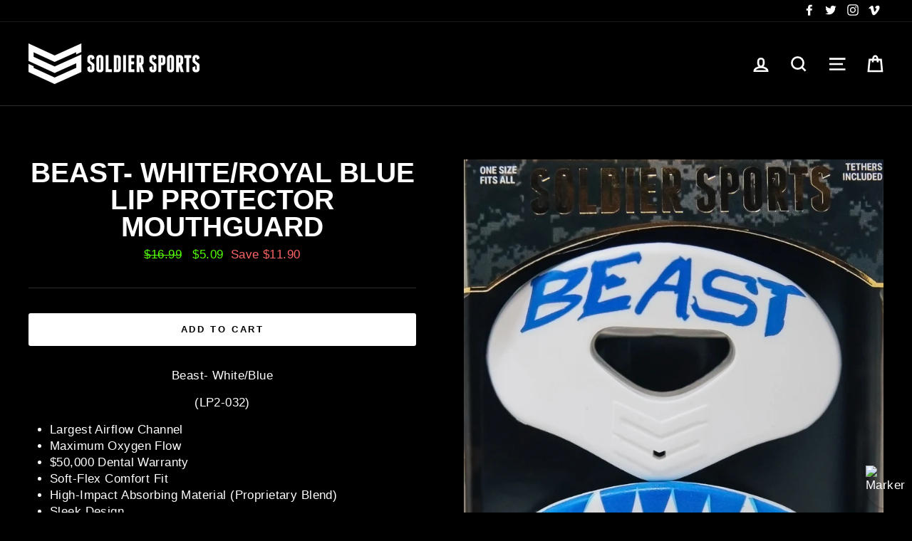

--- FILE ---
content_type: application/x-javascript; charset=utf-8
request_url: https://bundler.nice-team.net/app/shop/status/soldier-sports.myshopify.com.js?1768553281
body_size: -186
content:
var bundler_settings_updated='1765862954c';

--- FILE ---
content_type: text/javascript; charset=utf-8
request_url: https://soldiersports.us/products/beast-white-blue.js
body_size: 990
content:
{"id":3750363136034,"title":"BEAST- WHITE\/ROYAL BLUE LIP PROTECTOR MOUTHGUARD","handle":"beast-white-blue","description":"\u003cdiv style=\"text-align: center;\"\u003eBeast- White\/Blue\u003c\/div\u003e\n\u003cdiv style=\"text-align: center;\"\u003e(LP2-032)\u003c\/div\u003e\n\u003cul\u003e\n\u003cli\u003eLargest Airflow Channel\u003c\/li\u003e\n\u003cli\u003eMaximum Oxygen Flow\u003c\/li\u003e\n\u003cli\u003e$50,000 Dental Warranty\u003c\/li\u003e\n\u003cli\u003eSoft-Flex Comfort Fit\u003c\/li\u003e\n\u003cli\u003eHigh-Impact Absorbing Material (Proprietary Blend)\u003c\/li\u003e\n\u003cli\u003eSleek Design\u003c\/li\u003e\n\u003cli\u003eIncreased Mandible \u0026amp; Maxilla Support\u003c\/li\u003e\n\u003cli\u003eOne Size Fits All\u003c\/li\u003e\n\u003cli\u003eFor Most Sports\u003c\/li\u003e\n\u003cli\u003eWear WITH or WITHOUT Braces\u003c\/li\u003e\n\u003cli\u003eIncludes (2) Optional Tethers\u003c\/li\u003e\n\u003cli\u003eMade in the U.S.A.\u003c\/li\u003e\n\u003c\/ul\u003e","published_at":"2019-06-03T13:27:33-05:00","created_at":"2019-06-03T13:29:33-05:00","vendor":"Soldier Sports","type":"Sports Mouthguards","tags":[],"price":509,"price_min":509,"price_max":509,"available":true,"price_varies":false,"compare_at_price":1699,"compare_at_price_min":1699,"compare_at_price_max":1699,"compare_at_price_varies":false,"variants":[{"id":28806812794914,"title":"Default Title","option1":"Default Title","option2":null,"option3":null,"sku":"LP2-032","requires_shipping":true,"taxable":true,"featured_image":null,"available":true,"name":"BEAST- WHITE\/ROYAL BLUE LIP PROTECTOR MOUTHGUARD","public_title":null,"options":["Default Title"],"price":509,"weight":73,"compare_at_price":1699,"inventory_management":"shopify","barcode":"856864005725","requires_selling_plan":false,"selling_plan_allocations":[]}],"images":["\/\/cdn.shopify.com\/s\/files\/1\/1918\/6681\/files\/beast-whiteroyal-blue-lip-protector-mouthguard-974564.jpg?v=1715619835"],"featured_image":"\/\/cdn.shopify.com\/s\/files\/1\/1918\/6681\/files\/beast-whiteroyal-blue-lip-protector-mouthguard-974564.jpg?v=1715619835","options":[{"name":"Title","position":1,"values":["Default Title"]}],"url":"\/products\/beast-white-blue","media":[{"alt":"BEAST- WHITE\/ROYAL BLUE LIP PROTECTOR MOUTHGUARD - Soldier Sports","id":33427363102978,"position":1,"preview_image":{"aspect_ratio":0.667,"height":2500,"width":1667,"src":"https:\/\/cdn.shopify.com\/s\/files\/1\/1918\/6681\/files\/beast-whiteroyal-blue-lip-protector-mouthguard-974564.jpg?v=1715619835"},"aspect_ratio":0.667,"height":2500,"media_type":"image","src":"https:\/\/cdn.shopify.com\/s\/files\/1\/1918\/6681\/files\/beast-whiteroyal-blue-lip-protector-mouthguard-974564.jpg?v=1715619835","width":1667}],"requires_selling_plan":false,"selling_plan_groups":[]}

--- FILE ---
content_type: application/javascript; charset=UTF-8
request_url: https://instagram-3cb0.kxcdn.com/resource/resource.js?shop=soldier-sports.myshopify.com
body_size: -83
content:
console.log('Feedfy uninstalled at 2020-08-20T01:15:03+00:00')

--- FILE ---
content_type: application/x-javascript
request_url: https://cdn-bundler.nice-team.net/app/js/bundler-script.js?shop=soldier-sports.myshopify.com&1765862954c
body_size: 67936
content:
void 0!==window.bundlerLoaded2&&null!==document.getElementById("bndlr-loaded")||function(){var t,e,n,i="Your bundle:",a="true",r="apply_with_discount_codes",o="false",d="Quantity",s="Add {{missing_items_count}} more item(s) to get up to {{discount_value}} OFF!",l="false",u="false",c="true",p="false",_="Out of stock",m="true",b="false",h="false",g="false",f="false",v="false",y="false",q="true";try{window.bundlerLoaded2=!0;var w=document.createElement("div");w.id="bndlr-loaded",w.style.cssText="display:none;",null!==document.body&&document.body.appendChild(w)}catch(t){console.error(t)}try{var x=function(t){"function"==typeof window.requestIdleCallback?window.requestIdleCallback(t):t()},k=[],P=function(t,e,n){void 0!==k[t]&&clearTimeout(k[t]),k[t]=setTimeout(e,n)},S={},C=function(t){var e={_canUseConsole:function(){return!0},log:function(){this._canUseConsole()&&window.console.log.apply(null,arguments)},warn:function(){this._canUseConsole()&&window.console.warn.apply(null,arguments)},info:function(){this._canUseConsole()&&window.console.info.apply(null,arguments)},error:function(){this._canUseConsole()&&window.console.error.apply(null,arguments)}},n={maxAge:3e5,key:"bndlr_data_",cache:{},save:function(t,e){try{var n={};try{var i=localStorage.getItem(this.getKey());i=JSON.parse(i)}catch(t){console.log("no data yet")}"object"==typeof i&&null!==i&&(n=i),n[t]={data:e,time:(new Date).getTime()},n=JSON.stringify(n),localStorage.setItem(this.getKey(),n),this.cache[t]=n[t]}catch(t){console.log("Error when saving data",t)}},get:function(t,e){void 0===e&&(e=this.maxAge);try{if(void 0!==this.cache[t])var n=this.cache[t];else{n=localStorage.getItem(this.getKey());n=JSON.parse(n)}return void 0!==n[t]&&"undefined"!==n[t].time&&(!(n[t].time<(new Date).getTime()-this.maxAge)&&JSON.parse(JSON.stringify(n[t].data)))}catch(t){return!1}return!1},getKey:function(){var t=this.key,e="";"undefined"!=typeof Shopify&&Shopify.hasOwnProperty("currency")&&Shopify.currency.hasOwnProperty("active")&&(e=Shopify.currency.active),t+=e;var n="";"undefined"!=typeof Shopify&&Shopify.hasOwnProperty("country")&&"string"==typeof Shopify.country&&(n=Shopify.country),t+=n;var i="";return"undefined"!=typeof Shopify&&Shopify.hasOwnProperty("locale")&&"string"==typeof Shopify.locale&&(i=Shopify.locale),t+=i}},w={cache:{},promises:{},getCustomerTags:function(t){void 0===t&&(t=!1);var e=null;if("undefined"!=typeof BndlrScriptAppended&&!0===BndlrScriptAppended&&(e="undefined"!=typeof BndlrCustomerTags&&BndlrCustomerTags.length>0?BndlrCustomerTags:[]),null===e&&(tagsFromStorage=n.get("customer_tags",18e5),!1!==tagsFromStorage&&(e=tagsFromStorage)),n.save("customer_tags",e),null===e&&!0===t)w.getCustomerTagsFromEndpoint().done((function(t){e=void 0!==t.tags&&null!==t.tags?t.tags:[],n.save("customer_tags",e)}));return e},getCustomerTagsFromEndpoint:function(){var e=C.getRootUrl(!0)+"a/bundles/customer.json";if(void 0!==w.cache[e]&&void 0!==w.cache[e])return t.Deferred().resolve(JSON.parse(JSON.stringify(k.cache[e]))).promise();if(void 0!==w.promises[e]&&void 0!==w.promises[e].readyState&&w.promises[e].readyState<4)return w.promises[e];var n=t.ajax({url:e,dataType:"json"}).done((function(t){w.cache[e]=JSON.parse(JSON.stringify(t))}));return w.promises[e]=n,n}},k={cartCache:{},promises:{},updateNote:function(e){return t.ajax({url:C.getRootUrl(!0)+"cart/update.js",dataType:"json",data:{note:e}})},get:function(e,n){if(!K){void 0===n&&(n=!0),void 0===e&&(e="default");var i="cart.js";if("proxy"==e)i="a/bundles/cart/cart.json";void 0!==window.Shopify&&"string"==typeof window.Shopify.country&&window.Shopify.country;var a=C.getRootUrl(!0)+i+"?currency="+lt.getDefaultCurrency()+"&bundler-cart-call";if(n){var r=Date.now();if(r=Math.round(r/1500),void 0!==k.cartCache[a]&&void 0!==k.cartCache[a][r])return t.Deferred().resolve(JSON.parse(JSON.stringify(k.cartCache[a][r]))).promise()}if(n&&void 0!==k.promises[a]&&void 0!==k.promises[a].readyState&&k.promises[a].readyState<4)return k.promises[a];var o=t.ajax({url:a,dataType:"json"}).done((function(t){var e=Date.now();e=Math.round(e/1500),void 0===k.cartCache[a]&&(k.cartCache[a]={}),k.cartCache[a][e]=JSON.parse(JSON.stringify(t))})).done((function(t){k.modifyCartData(t)}));return k.promises[a]=o,o}},modifyCartData:function(t){void 0!==ot.modify_cart_data&&ot.modify_cart_data.trigger(t)},removeUnusedProductProperties:function(t){for(var e=["description","published_at","created_at","compare_at_price","compare_at_price_max","compare_at_price_min","compare_at_price_varies","price","price_max","price_min","price_varies","tags","type","url"],n=["barcode","requires_shipping","sku","taxable","weight"],i=0;i<e.length;i++)void 0!==t[e[i]]&&delete t[e[i]];for(i=0;i<t.variants.length;i++)for(var a=0;a<n.length;a++)void 0!==t.variants[i][n[a]]&&delete t.variants[i][n[a]];return t},modifyProductStructure:function(t){return void 0!==ot.modify_product_structure&&(t=ot.modify_product_structure.trigger(t)),t},getProductData:function(e,i){var a=n.get(i);if(K){var r=window.preview_bundle.products;for(var o in r)if(r.hasOwnProperty(o)){var d=r[o];d.handle===i&&(a=d)}}if(!1===a){var s="";void 0!==window.Shopify&&"string"==typeof window.Shopify.country&&(s=window.Shopify.country);var l=e+"products/"+i+".js?currency="+lt.getDefaultCurrency()+"&country="+s,u=t.ajax({url:l,dataType:"json"});return u.done((function(t){t=k.removeUnusedProductProperties(t),t=k.modifyProductStructure(t),n.save(i,t)})),u}return t.Deferred().resolve(a).promise()},getProductDataJSON:function(e,n){var i=e+"products/"+n;return t.ajax({url:i,contentType:"application/json",dataType:"json"})},getProductDataViaProxy:function(e,i,a,r){var o=n.get(a);if(K){var d=window.preview_bundle.products;for(var s in d)if(d.hasOwnProperty(s)){var l=d[s];l.handle==a&&(o=l)}}if(!1===o){var u="";void 0!==window.Shopify&&"string"==typeof window.Shopify.locale&&(u=window.Shopify.locale);var c="";void 0!==window.Shopify&&"string"==typeof window.Shopify.country&&(c=window.Shopify.country);var p=e+"a/bundles/products/product.js?id="+i+"&cur="+lt.getDefaultCurrency()+"&locale="+u+"&with-selling-plans&country="+c;return K&&(p="https://bundler.nice-team.net/app/api/get-product.php?id="+i+"&cur="+lt.getDefaultCurrency()+"&locale="+u+"&shop=soldier-sports.myshopify.com"),t.ajax({url:p,contentType:"application/json",dataType:"json"}).done((function(t){if(void 0===t||0===t.length){var e="Bundler: Can't get product data: "+C.getRootUrl(!0)+"products/"+a+".<br />To show the bundle widget, just make sure that the product is active in your online shop.";console.warn(e),"function"==typeof r&&r()}else t=k.removeUnusedProductProperties(t),t=k.modifyProductStructure(t),n.save(t.handle,t)}))}return t.Deferred().resolve(o).promise()},addToCart:function(e,n,i,a){var r=e+"cart/add.js?bundler-cart-call";return t.ajax({url:r,data:{id:n,quantity:i,properties:a},type:"POST",dataType:"json"})},addMultipleItemsToCart:function(e,n){for(var i=e+"cart/add.js?bundler-cart-call",a={},r=0;r<n.length;r++){void 0===a[o=JSON.stringify(n[r])]?(a[o]=JSON.parse(JSON.stringify(n[r])),a[o].quantity=1*a[o].quantity):a[o].quantity+=1*n[r].quantity}n=[];for(var o in a)a.hasOwnProperty(o)&&n.push(a[o]);return t.ajax({url:i,data:{items:n},type:"POST",dataType:"json"})},updateCart:function(){if(this.get().done((function(n){try{var i=n.item_count;if(t('[data-cart-item-count]:not([id="cart-drawer"])').html(i),t(".header__cart-count").html(i),t(".site-header__cart-count span[data-cart-count]").html(i),t("#CartCount [data-cart-count]").length>0?t("#CartCount [data-cart-count]").html(i):t("#CartCount").length>0&&t("#CartCount").html(t("#CartCount").html().replace(/(\d+)/,n.item_count)),t("#CartCount.hide").length>0&&t("#CartCount.hide").removeClass("hide"),t("#site-cart-handle .count-holder .count").length>0&&t("#site-cart-handle .count-holder .count").html(t("#site-cart-handle .count-holder .count").html().replace(/(\d+)/,n.item_count)),t("#minicart .count.cart-target").length>0&&t("#minicart .count.cart-target").html(t("#minicart .count.cart-target").html().replace(/(\d+)/,n.item_count)),t("#sidebar #meta .count").length>0&&t("#sidebar #meta .count").html(t("#sidebar #meta .count").html().replace(/(\d+)/,n.item_count)),t(".site-header__cart .site-header__cart-indicator").length>0&&(t(".site-header__cart .site-header__cart-indicator").html(t(".site-header__cart .site-header__cart-indicator").html().replace(/(\d+)/,n.item_count)),n.item_count>0&&t(".site-header__cart .site-header__cart-indicator").removeClass("hide")),t(".cart-count").length>0&&t(".cart-count").html(t(".cart-count").html().replace(/(\d+)/,n.item_count)),t(".cartCount[data-cart-count]").length>0&&t(".cartCount[data-cart-count]").html(t(".cartCount[data-cart-count]").html().replace(/(\d+)/,n.item_count)),t("[data-js-cart-count-desktop]").length>0&&(t("[data-js-cart-count-desktop]").html(n.item_count),t("[data-js-cart-count-desktop]").attr("data-js-cart-count-desktop",n.item_count)),t("[data-cart-count]").length>0&&t("[data-cart-count]").attr("data-cart-count",n.item_count),t("[data-header-cart-count]").length>0&&t("[data-header-cart-count]").attr("data-header-cart-count",n.item_count).addClass("visible"),t(".site-header__cart-toggle .site-header__cart-indicator").length>0&&t(".site-header__cart-toggle .site-header__cart-indicator").html(n.item_count),t(".cart-item-count-header").length>0){var a=t(".cart-item-count-header").first();!0===a.hasClass("cart-item-count-header--total")?a.find(".money").length&&(a=a.find(".money").first()).html(lt.formatPrice(n.items_subtotal_price)):a.html(a.html().replace(/(\d+)/,n.item_count))}if("function"==typeof refreshCart&&refreshCart(n),"undefined"!=typeof slate&&void 0!==slate.cart&&"function"==typeof slate.cart.updateCart&&slate.cart.updateCart(),"undefined"!=typeof ajaxCart&&"function"==typeof ajaxCart.load&&ajaxCart.load(),t(".mega-nav-count.nav-main-cart-amount.count-items").length>0&&(t(".mega-nav-count.nav-main-cart-amount.count-items").html(t(".mega-nav-count.nav-main-cart-amount.count-items").html().replace(/(\d+)/,n.item_count)),t(".mega-nav-count.nav-main-cart-amount.count-items.hidden").removeClass("hidden")),t("#cart-icon-bubble").length>0){var r='#cart-icon-bubble .cart-count-bubble span[aria-hidden="true"]';t(r).length>0?t(r).html(t(r).html().replace(/(\d+)/,n.item_count)):t("#cart-icon-bubble").append('<div class="cart-count-bubble"><span aria-hidden="true">'+n.item_count+"</span></div>")}"undefined"!=typeof Shopify&&void 0!==Shopify.updateQuickCart&&Shopify.updateQuickCart(n),"undefined"!=typeof bcActionList&&"function"==typeof bcActionList.atcBuildMiniCartSlideTemplate&&(bcActionList.atcBuildMiniCartSlideTemplate(n),"function"==typeof openMiniCart&&openMiniCart()),t(".custom-cart-eye-txt").length>0&&t(".custom-cart-eye-txt").html(t(".custom-cart-eye-txt").html().replace(/(\d+)/,n.item_count)),t(".cart_count").length>0&&t(".cart_count").each((function(e,i){t(i).html(t(i).html().replace(/(\d+)/,n.item_count))})),t(".cart-count-bubble [data-cart-count]").length>0&&t(".cart-count-bubble [data-cart-count]").html(t(".cart-count-bubble [data-cart-count]").html().replace(/(\d+)/,n.item_count)),t(".cart-count-bubble span.visually-hidden").length>0&&t(".cart-count-bubble span.visually-hidden").html(t(".cart-count-bubble span.visually-hidden").html().replace(/(\d+)/,n.item_count)),t(".header-cart-count .cart_count_val").length>0&&(t(".header-cart-count .cart_count_val").html(n.item_count),t(".header-cart-count").removeClass("empty_cart_count")),"undefined"!=typeof Shopify&&void 0!==Shopify.updateCartInfo&&t(".top-cart-holder .cart-target form .cart-info .cart-content").length>0&&Shopify.updateCartInfo(n,".top-cart-holder .cart-target form .cart-info .cart-content"),t("#CartCount").length>0&&n.item_count>0&&t("#CartCount").removeClass("hidden");var o,d=new CustomEvent("wetheme-toggle-right-drawer",{detail:{type:"cart",forceOpen:void 0,params:{cart:n}}});document.documentElement.dispatchEvent(d),void 0!==window.vndHlp&&"function"==typeof window.vndHlp.refreshCart&&window.vndHlp.refreshCart(n);try{if("function"==typeof window.renderCart)if(window.renderCart(n),n.items.length>0)t(".mini-cart.is-empty").removeClass("is-empty")}catch(t){}try{void 0!==window.SATCB&&void 0!==window.SATCB.Helpers&&"function"==typeof window.SATCB.Helpers.openCartSlider&&window.SATCB.Helpers.openCartSlider()}catch(t){}try{document.dispatchEvent(new CustomEvent("theme:cart:change",{detail:{cart:n,cartCount:n.item_count},bubbles:!0}))}catch(t){}if(void 0!==window.cartStore&&"function"==typeof window.cartStore.setState&&window.cartStore.setState({justAdded:{},popupActive:!0,item_count:n.item_count,items:n.items,cart:n}),void 0!==window.Shopify&&"function"==typeof window.Shopify.onCartUpdate&&-1===Shopify.onCartUpdate.toString().indexOf("There are now")&&window.Shopify.onCartUpdate(n,!0),"undefined"!=typeof theme&&void 0!==theme.Cart&&"function"==typeof theme.Cart.setCurrentData&&theme.Cart.setCurrentData(n),void 0!==window.halo&&"function"==typeof window.halo.updateSidebarCart){window.halo.updateSidebarCart(n);var s=t("[data-cart-sidebar]");s.length>0&&s[0].click()}if(void 0!==window.Shopify&&void 0!==window.Shopify.theme&&void 0!==window.Shopify.theme.ajaxCart&&"function"==typeof window.Shopify.theme.ajaxCart.updateView&&Shopify.theme.ajaxCart.updateView({cart_url:"/cart"},n),void 0!==window.theme&&void 0!==window.theme.cart&&"function"==typeof window.theme.cart.updateAllHtml)try{window.theme.cart.updateAllHtml(),window.theme.cart.updateTotals(n.items.length),document.querySelector(".header--cart-toggle").click()}catch(t){}if("function"==typeof monster_setCartItems)try{monster_setCartItems(n.items)}catch(t){console.error(t)}try{void 0!==window.refreshCartContents&&window.refreshCartContents(n)}catch(t){}t(".header-actions [data-header-cart-count]").length>0&&t(".header-actions [data-header-cart-count]").html(n.item_count),t(".js-header-group .js-mini-cart-trigger").length>0&&t(".js-header-group .js-mini-cart-trigger")[0].click();try{"function"==typeof renderProduct&&renderProduct(n.items)}catch(t){}(o=t('.header__icon-list [aria-controls="cart-drawer"][href*="/cart"]')).length>0&&o[0].click(),(o=t("a#headerCartStatus")).length>0&&o[0].click(),window.dispatchEvent(new Event("update_cart")),void 0!==ot.update_cart&&ot.update_cart.trigger(n)}catch(t){e.log(t)}try{if(void 0!==window.theme&&void 0!==window.theme.cart&&void 0!==window.theme.cart.store&&"function"==typeof window.theme.cart.store.getState){var l=window.theme.cart.store.getState();"function"==typeof l.updateNote&&l.updateNote(k.note)}}catch(t){console.log(t)}try{var u=document.querySelector(".minicart__outerbox");if(null!==u&&"function"==typeof window.cartContentUpdate){sectionsToRender=u.dataset.section;fetch(C.getRootUrl(!0)+"cart?sections="+sectionsToRender,{method:"GET",cache:"no-cache",credentials:"same-origin",headers:{"Content-Type":"application/json"}}).then((function(t){try{return t.clone().json().then((function(t){n.sections=t,window.cartContentUpdate(n,u,sectionsToRender)}))}catch(t){console.error(t)}}))}}catch(t){console.error(t)}})),void 0!==window.SLIDECART_UPDATE)try{window.SLIDECART_UPDATE()}catch(t){e.log(t)}if(void 0!==window.SLIDECART_OPEN&&setTimeout((function(){try{window.SLIDECART_OPEN()}catch(t){e.log(t)}}),500),"undefined"!=typeof Shopify&&void 0!==Shopify.theme&&void 0!==Shopify.theme.jsAjaxCart&&"function"==typeof Shopify.theme.jsAjaxCart.updateView&&Shopify.theme.jsAjaxCart.updateView(),"undefined"!=typeof CartJS&&"function"==typeof CartJS.getCart)try{CartJS.getCart()}catch(t){e.log(t)}t(".sp-cart .sp-dropdown-toggle").length&&"undefined"!=typeof Shopify&&"function"==typeof Shopify.getCart&&Shopify.getCart(),t("form.cart-drawer").length>0&&(t(".cart-drawer input").first().trigger("blur"),setTimeout((function(){t(".cart-drawer input").first().trigger("input")}),350));try{null!==(n=document.querySelector("m-cart-drawer"))&&"function"==typeof n.onCartDrawerUpdate&&(n.onCartDrawerUpdate(),"function"==typeof n.open&&n.open())}catch(t){e.log(t)}try{"function"==typeof window.opusOpen&&window.opusOpen()}catch(t){e.log(t)}try{var n;null!==(n=document.querySelector("#CartDrawer"))&&"function"==typeof n.update&&n.update()}catch(t){e.log(t)}if(void 0!==window.EliteCart&&"function"==typeof window.EliteCart.refreshCart)try{EliteCart.refreshCart()}catch(t){}try{document.dispatchEvent(new CustomEvent("theme:update:cart")),setTimeout((function(){document.dispatchEvent(new CustomEvent("theme:open:cart-drawer"))}),500)}catch(t){e.log(t)}try{"function"==typeof window.updateCartDrawer&&window.updateCartDrawer()}catch(t){e.log(t)}try{document.dispatchEvent(new CustomEvent("cart:refresh",{bubbles:!0,detail:{open:!0}}))}catch(t){}try{document.documentElement.dispatchEvent(new CustomEvent("cart:refresh",{bubbles:!0,detail:{open:!0}}))}catch(t){}void 0!==window.HsCartDrawer&&"function"==typeof window.HsCartDrawer.updateSlideCart&&P("hscartdrawer",(function(){try{HsCartDrawer.updateSlideCart()}catch(t){e.log(t)}}),100),"function"==typeof window.HS_SLIDE_CART_UPDATE&&P("hscartdrawer2",(function(){try{window.HS_SLIDE_CART_UPDATE()}catch(t){e.log(t)}}),100),void 0!==window.HS_SLIDE_CART_OPEN&&"function"==typeof window.HS_SLIDE_CART_OPEN&&P("hscartdraweropen",(function(){try{window.HS_SLIDE_CART_OPEN()}catch(t){e.log(t)}}),100),"undefined"!=typeof theme&&void 0!==theme.Cart&&"function"==typeof theme.Cart.updateCart&&theme.Cart.updateCart();try{void 0!==window.cart&&"function"==typeof window.cart.getCart&&window.cart.getCart()}catch(t){}if("function"==typeof window.updateMiniCartContents)try{window.updateMiniCartContents()}catch(t){}if("function"==typeof window.loadEgCartDrawer)try{window.loadEgCartDrawer()}catch(t){}try{document.dispatchEvent(new CustomEvent("cart:build"))}catch(t){}try{document.dispatchEvent(new CustomEvent("obsidian:upsell:refresh")),document.dispatchEvent(new CustomEvent("obsidian:upsell:open"))}catch(t){}var i=document.getElementById("site-cart");if(null!==i)try{i.show()}catch(t){}if(void 0!==window.theme&&"function"==typeof window.theme.updateCartSummaries)try{window.theme.updateCartSummaries()}catch(t){}if(void 0!==window.CD_REFRESHCART)try{window.CD_REFRESHCART()}catch(t){e.log(t)}if(void 0!==window.CD_OPENCART&&setTimeout((function(){try{window.CD_OPENCART()}catch(t){e.log(t)}}),500),"function"==typeof window.buildCart)try{window.buildCart()}catch(t){e.log(t)}if(void 0!==window.PXUTheme&&void 0!==window.PXUTheme.jsAjaxCart&&"function"==typeof window.PXUTheme.jsAjaxCart.updateView)try{window.PXUTheme.jsAjaxCart.updateView()}catch(t){}if(void 0!==window.theme&&"function"==typeof window.theme.addedToCartHandler)try{window.theme.addedToCartHandler({})}catch(t){}if(void 0!==window.Rebuy&&void 0!==window.Rebuy.Cart&&"function"==typeof window.Rebuy.Cart.fetchCart)try{window.Rebuy.Cart.fetchCart()}catch(t){}if(void 0!==window.Alpine&&void 0!==Alpine.store)try{Alpine.store("xMiniCart").reLoad(),Alpine.store("xMiniCart").openCart(),setTimeout((function(){ut.calculateDiscounts()}),1e3)}catch(t){}if(void 0!==window.cart_calling&&"function"==typeof window.cart_calling.updateCart)try{window.cart_calling.updateCart()}catch(t){}try{var a=new Event("tcustomizer-event-cart-change");document.dispatchEvent(a)}catch(t){}try{document.body.dispatchEvent(new CustomEvent("label:modalcart:afteradditem"))}catch(t){}try{document.dispatchEvent(new CustomEvent("dispatch:cart-drawer:refresh",{bubbles:!0})),setTimeout((function(){document.dispatchEvent(new CustomEvent("dispatch:cart-drawer:open"))}),500)}catch(t){}try{void 0!==window.upcartRefreshCart&&window.upcartRefreshCart()}catch(t){}try{void 0!==window.SHTHelper&&"function"==typeof window.SHTHelper.forceUpdateCartStatus&&window.SHTHelper.forceUpdateCartStatus()}catch(t){}try{var r=document.querySelector("cart-items");null!==r&&"function"==typeof r.getCart&&r.getCart()}catch(t){console.error(t)}try{var o=document.querySelector("cart-drawer")||document.querySelector("cart-notification")||document.querySelector("sht-cart-drwr-frm");if(null!==o&&"function"==typeof o.renderContents){var d=o.getSectionsToRender().map((t=>-1!==t.id.indexOf("#")&&"string"==typeof t.section?t.section:t.id));fetch(C.getRootUrl(!0)+"cart?sections="+d.toString(),{method:"GET",cache:"no-cache",credentials:"same-origin",headers:{"Content-Type":"application/json"}}).then((function(t){var e=document.querySelector("cart-drawer.drawer.is-empty");null!==e&&e.classList.remove("is-empty");try{return t.clone().json().then((function(t){try{var e={sections:t};o.renderContents(e);var n=new CustomEvent("bndlr:cart_drawer_mutation",{detail:{message:"Cart drawer mutation occurred"}});window.dispatchEvent(n)}catch(t){console.error(t)}}))}catch(t){console.error(t)}}))}}catch(t){console.error(t)}try{var s=document.querySelector("mini-cart")||document.querySelector("product-form");if(null!==s&&"function"==typeof s.renderContents)d=s.getSectionsToRender().map((t=>t.id)),fetch(C.getRootUrl(!0)+"cart?sections="+d.toString(),{method:"GET",cache:"no-cache",credentials:"same-origin",headers:{"Content-Type":"application/json"}}).then((function(t){try{return t.clone().json().then((function(t){try{var e={sections:t};s.renderContents(e)}catch(t){console.error(t)}}))}catch(t){console.error(t)}}))}catch(t){console.error(t)}lt.hideDynamicCheckoutButtons()}},C={getRootUrl:function(t){void 0===t&&(t=!1);var e="";if(t&&(e=this.getUrlLocale()),!1===this.isShopPage())return"https://soldier-sports.myshopify.com/";var n=window.location.origin?window.location.origin+"/":window.location.protocol+"//"+window.location.host+"/";return e.length>0&&(n+=e+"/"),n},isShopPage:function(){return"undefined"!=typeof Shopify&&"soldier-sports.myshopify.com"===Shopify.shop},getInvoiceEndpoint:function(t,e){void 0===t&&(t=!1),void 0===e&&(e="");var n=!1;void 0!==window.SealSubs&&"boolean"==typeof window.SealSubs.discounts_apply_on_initial_order&&(n=SealSubs.discounts_apply_on_initial_order);var i="";t&&(i="&extra=true");var a="";return void 0!==window.meta&&void 0!==window.meta.page&&void 0!==window.meta.page.customerId&&(a=window.meta.page.customerId),void 0!==window.ShopifyAnalytics&&void 0!==window.ShopifyAnalytics.meta&&void 0!==window.ShopifyAnalytics.meta.page&&void 0!==window.ShopifyAnalytics.meta.page.customerId&&(a=window.ShopifyAnalytics.meta.page.customerId),""!==a&&(i+="&customer_id="+encodeURIComponent(a)),this.getAppUrl()+"cdo.php?v31&shop=soldier-sports.myshopify.com&ssad="+n.toString()+i+e},getAppUrl:function(){return"https://bundler.nice-team.net/app/api/"},isCartPage:function(){return!!/\/cart\/?/.test(window.location.href)},isProductPage:function(){return!!/\/(products)|(produkte)\/([^\?\/\n]+)/.test(window.location.href)},getProductHandle:function(){var t=window.location.href;if(t=t.replace("/products/products/","/products/"),/\/(?:products|produkte)\/([^\?#\/\n]+)/i.test(t)){var e=t.match(/\/(?:products|produkte)\/([^\?#\/\n]+)/i);if(void 0!==e[1])return e[1]}return!1},getVariantId:function(){var t=this.getQueryParams(window.location.search);return void 0!==t.variant?t.variant:""},getQueryParams:function(t){t=t.split("+").join(" ");for(var e,n={},i=/[?&]?([^=]+)=([^&]*)/g;e=i.exec(t);)n[decodeURIComponent(e[1])]=decodeURIComponent(e[2]);return n},getQuickCheckoutUrl:function(t,e){return"https://soldier-sports.myshopify.com/a/bundles/checkout/"+O.encodeName(t)+"-"+O.encodeId(e)},getLandingPageUrl:function(t,e){var n="a/bundles/"+O.encodeName(t)+"-"+O.encodeId(e);return this.getRootUrl(!0)+n},getLocale:function(){return"undefined"!=typeof Shopify&&"string"==typeof Shopify.locale?Shopify.locale:""},getUrlLocale:function(){var t=this.getRootUrl(),e=this.getLocale();return void 0!==window.Shopify&&void 0!==Shopify.routes&&"string"==typeof Shopify.routes.root&&(e=Shopify.routes.root.replace(/\//g,"")),""!==e&&0===window.location.href.indexOf(t+e+"/")?e:""}},O={getRandomString:function(t){void 0===t&&(t=14);for(var e="abcdefghijklmnopqrstuvwxyz0123456789",n=e.length,i=[],a=0;a<t;a++)i.push(e.charAt(Math.floor(Math.random()*n)));return i.join("")},encodeId:function(t){for(var e="0123456789abcdefghijklmnopqrstuvwxyz",n="",i=e.length;t;)n=e.charAt(t%i)+n,t=parseInt(t/i);return n},reverseEncodeId:function(t){for(var e="abcdefghijklmnopqrstuvwxyz0123456789",n="",i=e.length;t;)n=e.charAt(t%i)+n,t=parseInt(t/i);return n},deCompress:function(t){for(var e="0123456789abcdefghijklmnopqrstuvwxyz",n=0,i=t.length,a=0;a<i;a++)n=n*e.length+e.indexOf(t.charAt(a));return n},encodeName:function(t){return t=(t=(t=t.toLowerCase()).replace(/\s/g,"-")).replace(/[/$\\?%#]/g,"")},formatMoney:function(t,n,i,a){if(void 0===a)a="up";try{"string"==typeof t&&(t=t.replace(".",""));var r="",o=/\{\{\s*(\w+)\s*\}\}/,d=n;function s(t,e){return void 0===t?e:t}function l(t,e,n,i,a){if(e=s(e,2),n=s(n,","),i=s(i,"."),a=s(a,"up"),isNaN(t)||null==t)return 0;var r=t;t=(t/100).toFixed(e),"down"===a&&r/100-t==-.5&&(t=(t-=1).toString());var o=t.split(".");return o[0].replace(/(\d)(?=(\d\d\d)+(?!\d))/g,"$1"+n)+(o[1]?i+o[1]:"")}switch(d.match(o)[1]){case"amount":r=l(t,2);break;case"amount_no_decimals":r=l(t,0,",",".",a);break;case"amount_with_comma_separator":r=l(t,2,".",",");break;case"amount_no_decimals_with_comma_separator":r=l(t,0,".",",",a);break;case"amount_no_decimals_with_space_separator":r=l(t,0," ",",",a);break;case"amount_with_apostrophe_separator":r=l(t,2,"'",".")}return d.replace(o,r)}catch(u){return e.log(u.message),price=t/100,price.toLocaleString(void 0,{style:"currency",currency:i})}},convertMoney:function(t,e,n,i){if(t<=0)return 0;void 0===i&&(i=!0),t*=e;i?t=-1!==["USD","CAD","AUD","NZD","SGD","HKD","GBP"].indexOf(n)?Math.ceil(t):-1!==["JPY","KRW"].indexOf(n)?100*Math.ceil(t/100):-1!==["EUR"].indexOf(n)?Math.ceil(t)-.05:Math.round(t):t=t-Math.floor(100*t)/100>.005?Math.floor(100*t)/100:Math.round(100*t)/100;return t},getListOfValues:function(t,e){var n="";for(var i in t)t.hasOwnProperty(i)&&void 0!==t[i][e]&&(n+=t[i][e]+",");return n=n.replace(/,+$/,"")},getCurrencySymbol:function(t){var e="";try{e=(0).toLocaleString(void 0,{style:"currency",currency:t,minimumFractionDigits:0,maximumFractionDigits:0}).replace(/\d/g,"").trim()}catch(t){}return""!==e?e:t},getPredefinedCurrencySymbol:function(t){var e={USD:"$",AUD:"$",NZD:"$",EUR:"€",CRC:"₡",GBP:"£",ILS:"₪",INR:"₹",JPY:"¥",KRW:"₩",NGN:"₦",PHP:"₱",PLN:"zł",PYG:"₲",THB:"฿",UAH:"₴",VND:"₫",BRL:"R$",SEK:"kr"},n="";return"string"==typeof e[t]&&(n=e[t]),n}};function L(){this._library={}}L.prototype.get=function(t){return void 0===t?JSON.parse(JSON.stringify(this._library)):void 0!==this._library[t]?JSON.parse(JSON.stringify(this._library[t])):{}},L.prototype.isEmpty=function(t){return void 0===t||(void 0===this._library[t]||0==Object.keys(this._library[t]).length)},L.prototype.set=function(t,e){this._library[t]=JSON.parse(JSON.stringify(e))};var I={Products:new L,RequiredProducts:new L,DiscountedProducts:new L,MixAndMatchBundles:new L,SectionedBundlesProducts:new L,SectionedBundlesProductsSelected:new L};function A(){}function E(){}A.prototype.setLibraries=function(t,e){var n=t.DiscountedProducts.get();if(n.hasOwnProperty(e)){var i={};for(var a in n[e])n[e].hasOwnProperty(a)&&(i[a]=t.Products.get(a));t.DiscountedProducts.set(e,i)}var r=t.RequiredProducts.get();if(r.hasOwnProperty(e)){i={};for(var a in r[e])r[e].hasOwnProperty(a)&&(i[a]=t.Products.get(a));t.RequiredProducts.set(e,i)}var o=t.SectionedBundlesProducts.get();if(o.hasOwnProperty(e)){var d=[];for(var s in o[e])if(o[e].hasOwnProperty(s)){var l=o[e][s],u={};for(var a in l)l.hasOwnProperty(a)&&(u[a]=t.Products.get(a));d.push(u)}t.SectionedBundlesProducts.set(e,d)}},A.prototype.setRequiredVariantLinePrices=function(t,e){var n=t.RequiredProducts.get(e.id);for(var i in n)if(n.hasOwnProperty(i)){var a=n[i].product_id;if(void 0!==e.required_products[a])for(var r=e.required_products[a].quantity,o=0;o<n[i].variants.length;o++){var d=T.Price.getPrice(n[i].variants[o].price)*r,s=T.Price.priceOrZero(n[i].variants[o].compare_at_price)*r;n[i].variants[o].linePrice=d,n[i].variants[o].compareAtLinePrice=s,n[i].variants[o].discountedPriceQuantity=r}}t.RequiredProducts.set(e.id,n)},E.prototype.getPrice=function(t){return"function"==typeof t.indexOf&&-1!==t.indexOf(".")&&(t*=100),t},E.prototype.priceOrZero=function(t){return void 0===t||""===t||null===t?0:this.getPrice(t)};var T={Products:new A,Price:new E},B={},D={},R=function(t,e,n,i){if("addtocart"===t&&"function"==typeof fbq)try{var a="id_"+Date.now();fbq("track","AddToCart",{content_ids:[e],content_type:"product",contents:[{id:e,quantity:parseInt(i,10)}]},{eventID:a})}catch(t){console.log(t)}};(function(){})();for(var N=[{id:727213,name:"2025 BLACK FRIDAY INSANE DEAL!",title:"SAVE $100 ON TANK & GET FREE SHORTS",description:'HOW TO CLAIM?  STEP 1 SELECT THE BAT OF YOUR CHOICE (EITHER USSSA, BBCOR, OR FASTPITCH), AND CLICK "ADD." NEXT YOU ARE GOING TO SELECT THE COLOR AND SIZE OF SHORTS YOU WOULD LIKE AND CLICK "ADD." SCROLL DOWN AND CONFIRM YOUR BUNDLE IS CORRECT AND CLICK "ADD TO CART." THAT\'S IT!',button_text:"Add to cart",discount_warning:"Discounts will be applied at checkout.",discount_type:"products_discounts",percentage_value:"10",fixed_amount_value:"",fixed_price_value:"",priority:10,status:"enabled",product_level:"product",total_price_text:"Total: {original_price} {discounted_price}",minimum_requirements:"n_products",minimum_requirements_num:2,minimum_requirements_n_max_products:2,show_bundle:"hide_on_product_pages",bundle_image:"",list_product_names:"true",mix_and_match_display:"true",free_shipping:"false",is_volume_bundle:"false",product_target_type:"specific_products",volume_bundle_combine_quantites:"false",limit_for_customer_tags:[],use_date_condition:"false",date_from:null,date_to:null,tags_additional_options:"",is_standalone_product_bundle:"false",volume_bundle_cart_value_use_all_products:"false",version:1,is_quantity_break:"false",quantity_break_subscription_integration:"false",quantity_break_subscription_integration_label:"Subscribe & Save",products:{9010755862786:{id:"9010755862786",title:"2026 SOLDIER TANK DOUBLE WALL USSSA YOUTH BASEBALL BAT",quantity:1,discount_amount:"100",image:"",selling_plan_name:"One-time purchase or any selling plan",selling_plan_id:"",sequence:1,required:0,status:"active",variants:{46129869914370:{id:"46129869914370",title:"",quantity:1,discount_amount:"100",selling_plan_name:"One-time purchase or any selling plan",selling_plan_id:"",sequence:1,required:0,was_deleted:0},46129869947138:{id:"46129869947138",title:"",quantity:1,discount_amount:"100",selling_plan_name:"One-time purchase or any selling plan",selling_plan_id:"",sequence:2,required:0,was_deleted:0},46129869979906:{id:"46129869979906",title:"",quantity:1,discount_amount:"100",selling_plan_name:"One-time purchase or any selling plan",selling_plan_id:"",sequence:3,required:0,was_deleted:0},46129870012674:{id:"46129870012674",title:"",quantity:1,discount_amount:"100",selling_plan_name:"One-time purchase or any selling plan",selling_plan_id:"",sequence:4,required:0,was_deleted:0},46129870045442:{id:"46129870045442",title:"",quantity:1,discount_amount:"100",selling_plan_name:"One-time purchase or any selling plan",selling_plan_id:"",sequence:5,required:0,was_deleted:0},46129870078210:{id:"46129870078210",title:"",quantity:1,discount_amount:"100",selling_plan_name:"One-time purchase or any selling plan",selling_plan_id:"",sequence:6,required:0,was_deleted:0},46129870110978:{id:"46129870110978",title:"",quantity:1,discount_amount:"100",selling_plan_name:"One-time purchase or any selling plan",selling_plan_id:"",sequence:7,required:0,was_deleted:0},46129870143746:{id:"46129870143746",title:"",quantity:1,discount_amount:"100",selling_plan_name:"One-time purchase or any selling plan",selling_plan_id:"",sequence:8,required:0,was_deleted:0},46129870176514:{id:"46129870176514",title:"",quantity:1,discount_amount:"100",selling_plan_name:"One-time purchase or any selling plan",selling_plan_id:"",sequence:9,required:0,was_deleted:0},46616662638850:{id:"46616662638850",title:"",quantity:1,discount_amount:"100",selling_plan_name:"One-time purchase or any selling plan",selling_plan_id:"",sequence:10,required:0,was_deleted:0},46616662671618:{id:"46616662671618",title:"",quantity:1,discount_amount:"100",selling_plan_name:"One-time purchase or any selling plan",selling_plan_id:"",sequence:11,required:0,was_deleted:0},46616662704386:{id:"46616662704386",title:"",quantity:1,discount_amount:"100",selling_plan_name:"One-time purchase or any selling plan",selling_plan_id:"",sequence:12,required:0,was_deleted:0}},handle:"soldier-tank-double-wall-usssa-youth-baseball-bat"},9010591072514:{id:"9010591072514",title:"2026 SOLDIER TANK2 BBCOR BASEBALL BAT",quantity:1,discount_amount:"100",image:"",selling_plan_name:"One-time purchase or any selling plan",selling_plan_id:"",sequence:13,required:0,status:"active",variants:{46129424269570:{id:"46129424269570",title:"",quantity:1,discount_amount:"100",selling_plan_name:"One-time purchase or any selling plan",selling_plan_id:"",sequence:13,required:0,was_deleted:0},46129424302338:{id:"46129424302338",title:"",quantity:1,discount_amount:"100",selling_plan_name:"One-time purchase or any selling plan",selling_plan_id:"",sequence:14,required:0,was_deleted:0},46129424335106:{id:"46129424335106",title:"",quantity:1,discount_amount:"100",selling_plan_name:"One-time purchase or any selling plan",selling_plan_id:"",sequence:15,required:0,was_deleted:0},46129424367874:{id:"46129424367874",title:"",quantity:1,discount_amount:"100",selling_plan_name:"One-time purchase or any selling plan",selling_plan_id:"",sequence:16,required:0,was_deleted:0},46129424400642:{id:"46129424400642",title:"",quantity:1,discount_amount:"100",selling_plan_name:"One-time purchase or any selling plan",selling_plan_id:"",sequence:17,required:0,was_deleted:0}},handle:"spring-summer-2025-soldier-tank2-bbcor-baseball-bat"},9013725135106:{id:"9013725135106",title:"2026 SOLDIER TANK FASTPITCH SOFTBALL BAT",quantity:1,discount_amount:"100",image:"",selling_plan_name:"One-time purchase or any selling plan",selling_plan_id:"",sequence:18,required:0,status:"active",variants:{46141067460866:{id:"46141067460866",title:"",quantity:1,discount_amount:"100",selling_plan_name:"One-time purchase or any selling plan",selling_plan_id:"",sequence:18,required:0,was_deleted:0},46141099245826:{id:"46141099245826",title:"",quantity:1,discount_amount:"100",selling_plan_name:"One-time purchase or any selling plan",selling_plan_id:"",sequence:19,required:0,was_deleted:0},46141099278594:{id:"46141099278594",title:"",quantity:1,discount_amount:"100",selling_plan_name:"One-time purchase or any selling plan",selling_plan_id:"",sequence:20,required:0,was_deleted:0},46141099311362:{id:"46141099311362",title:"",quantity:1,discount_amount:"100",selling_plan_name:"One-time purchase or any selling plan",selling_plan_id:"",sequence:21,required:0,was_deleted:0},46141099344130:{id:"46141099344130",title:"",quantity:1,discount_amount:"100",selling_plan_name:"One-time purchase or any selling plan",selling_plan_id:"",sequence:22,required:0,was_deleted:0},46141099376898:{id:"46141099376898",title:"",quantity:1,discount_amount:"100",selling_plan_name:"One-time purchase or any selling plan",selling_plan_id:"",sequence:23,required:0,was_deleted:0},46141099409666:{id:"46141099409666",title:"",quantity:1,discount_amount:"100",selling_plan_name:"One-time purchase or any selling plan",selling_plan_id:"",sequence:24,required:0,was_deleted:0},46141099442434:{id:"46141099442434",title:"",quantity:1,discount_amount:"100",selling_plan_name:"One-time purchase or any selling plan",selling_plan_id:"",sequence:25,required:0,was_deleted:0},46141099475202:{id:"46141099475202",title:"",quantity:1,discount_amount:"100",selling_plan_name:"One-time purchase or any selling plan",selling_plan_id:"",sequence:26,required:0,was_deleted:0},46141099507970:{id:"46141099507970",title:"",quantity:1,discount_amount:"100",selling_plan_name:"One-time purchase or any selling plan",selling_plan_id:"",sequence:27,required:0,was_deleted:0},46141099540738:{id:"46141099540738",title:"",quantity:1,discount_amount:"100",selling_plan_name:"One-time purchase or any selling plan",selling_plan_id:"",sequence:28,required:0,was_deleted:0},46141099573506:{id:"46141099573506",title:"",quantity:1,discount_amount:"100",selling_plan_name:"One-time purchase or any selling plan",selling_plan_id:"",sequence:29,required:0,was_deleted:0},46141099606274:{id:"46141099606274",title:"",quantity:1,discount_amount:"100",selling_plan_name:"One-time purchase or any selling plan",selling_plan_id:"",sequence:30,required:0,was_deleted:0},46141099639042:{id:"46141099639042",title:"",quantity:1,discount_amount:"100",selling_plan_name:"One-time purchase or any selling plan",selling_plan_id:"",sequence:31,required:0,was_deleted:0},46141099671810:{id:"46141099671810",title:"",quantity:1,discount_amount:"100",selling_plan_name:"One-time purchase or any selling plan",selling_plan_id:"",sequence:32,required:0,was_deleted:0},46141099704578:{id:"46141099704578",title:"",quantity:1,discount_amount:"100",selling_plan_name:"One-time purchase or any selling plan",selling_plan_id:"",sequence:33,required:0,was_deleted:0},46141099737346:{id:"46141099737346",title:"",quantity:1,discount_amount:"100",selling_plan_name:"One-time purchase or any selling plan",selling_plan_id:"",sequence:34,required:0,was_deleted:0}},handle:"soldier-tank-fastpitch-softball-bat"},8853517959426:{id:"8853517959426",title:"2025 SOLDIER TANK 2-PIECE BBCOR BASEBALL BAT",quantity:10,discount_amount:"100",image:"",selling_plan_name:"One-time purchase or any selling plan",selling_plan_id:"",sequence:35,required:0,status:"active",variants:{45683978928386:{id:"45683978928386",title:"",quantity:10,discount_amount:"100",selling_plan_name:"One-time purchase or any selling plan",selling_plan_id:"",sequence:35,required:0,was_deleted:0},45683978961154:{id:"45683978961154",title:"",quantity:10,discount_amount:"100",selling_plan_name:"One-time purchase or any selling plan",selling_plan_id:"",sequence:36,required:0,was_deleted:0},45683978993922:{id:"45683978993922",title:"",quantity:10,discount_amount:"100",selling_plan_name:"One-time purchase or any selling plan",selling_plan_id:"",sequence:37,required:0,was_deleted:0},45683979026690:{id:"45683979026690",title:"",quantity:10,discount_amount:"100",selling_plan_name:"One-time purchase or any selling plan",selling_plan_id:"",sequence:38,required:0,was_deleted:0}},handle:"2025-soldier-tank-2-piece-bbcor-baseball-bat"},8325856952578:{id:"8325856952578",title:"2025 SOLDIER TANK BBCOR BASEBALL BAT",quantity:10,discount_amount:"100",image:"",selling_plan_name:"One-time purchase or any selling plan",selling_plan_id:"",sequence:39,required:0,status:"active",variants:{45753484148994:{id:"45753484148994",title:"",quantity:10,discount_amount:"100",selling_plan_name:"One-time purchase or any selling plan",selling_plan_id:"",sequence:39,required:0,was_deleted:0},44221834395906:{id:"44221834395906",title:"",quantity:10,discount_amount:"100",selling_plan_name:"One-time purchase or any selling plan",selling_plan_id:"",sequence:40,required:0,was_deleted:0},44221834428674:{id:"44221834428674",title:"",quantity:10,discount_amount:"100",selling_plan_name:"One-time purchase or any selling plan",selling_plan_id:"",sequence:41,required:0,was_deleted:0},44221834461442:{id:"44221834461442",title:"",quantity:10,discount_amount:"100",selling_plan_name:"One-time purchase or any selling plan",selling_plan_id:"",sequence:42,required:0,was_deleted:0},44221834494210:{id:"44221834494210",title:"",quantity:10,discount_amount:"100",selling_plan_name:"One-time purchase or any selling plan",selling_plan_id:"",sequence:43,required:0,was_deleted:0}},handle:"2025-soldier-tank-one-piece-3-bbcor-baseball-bat-31-32-33-34"},8652825559298:{id:"8652825559298",title:"2025 SOLDIER TANK USSSA YOUTH BASEBALL BAT",quantity:10,discount_amount:"100",image:"",selling_plan_name:"One-time purchase or any selling plan",selling_plan_id:"",sequence:44,required:0,status:"active",variants:{45109584331010:{id:"45109584331010",title:"",quantity:10,discount_amount:"100",selling_plan_name:"One-time purchase or any selling plan",selling_plan_id:"",sequence:44,required:0,was_deleted:0},45109496119554:{id:"45109496119554",title:"",quantity:10,discount_amount:"100",selling_plan_name:"One-time purchase or any selling plan",selling_plan_id:"",sequence:45,required:0,was_deleted:0},45109496152322:{id:"45109496152322",title:"",quantity:10,discount_amount:"100",selling_plan_name:"One-time purchase or any selling plan",selling_plan_id:"",sequence:46,required:0,was_deleted:0},45109496185090:{id:"45109496185090",title:"",quantity:10,discount_amount:"100",selling_plan_name:"One-time purchase or any selling plan",selling_plan_id:"",sequence:47,required:0,was_deleted:0},45109508440322:{id:"45109508440322",title:"",quantity:10,discount_amount:"100",selling_plan_name:"One-time purchase or any selling plan",selling_plan_id:"",sequence:48,required:0,was_deleted:0},45109496217858:{id:"45109496217858",title:"",quantity:10,discount_amount:"100",selling_plan_name:"One-time purchase or any selling plan",selling_plan_id:"",sequence:49,required:0,was_deleted:0},45109508473090:{id:"45109508473090",title:"",quantity:10,discount_amount:"100",selling_plan_name:"One-time purchase or any selling plan",selling_plan_id:"",sequence:50,required:0,was_deleted:0},45109508505858:{id:"45109508505858",title:"",quantity:10,discount_amount:"100",selling_plan_name:"One-time purchase or any selling plan",selling_plan_id:"",sequence:51,required:0,was_deleted:0},45109508538626:{id:"45109508538626",title:"",quantity:10,discount_amount:"100",selling_plan_name:"One-time purchase or any selling plan",selling_plan_id:"",sequence:52,required:0,was_deleted:0},45109508571394:{id:"45109508571394",title:"",quantity:10,discount_amount:"100",selling_plan_name:"One-time purchase or any selling plan",selling_plan_id:"",sequence:53,required:0,was_deleted:0},45109508604162:{id:"45109508604162",title:"",quantity:10,discount_amount:"100",selling_plan_name:"One-time purchase or any selling plan",selling_plan_id:"",sequence:54,required:0,was_deleted:0},45109508636930:{id:"45109508636930",title:"",quantity:10,discount_amount:"100",selling_plan_name:"One-time purchase or any selling plan",selling_plan_id:"",sequence:55,required:0,was_deleted:0}},handle:"2025-soldier-tank-usssa-baseball-bat"},8743284375810:{id:"8743284375810",title:"TANK Baseball Shorts",quantity:1,discount_amount:"44.99",image:"",selling_plan_name:"One-time purchase or any selling plan",selling_plan_id:"",sequence:56,required:1,status:"active",variants:{45781210267906:{id:"45781210267906",title:"",quantity:1,discount_amount:"44.99",selling_plan_name:"One-time purchase or any selling plan",selling_plan_id:"",sequence:56,required:1,was_deleted:0},45338888667394:{id:"45338888667394",title:"",quantity:1,discount_amount:"44.99",selling_plan_name:"One-time purchase or any selling plan",selling_plan_id:"",sequence:57,required:1,was_deleted:0},45338888700162:{id:"45338888700162",title:"",quantity:1,discount_amount:"44.99",selling_plan_name:"One-time purchase or any selling plan",selling_plan_id:"",sequence:58,required:1,was_deleted:0},45338888765698:{id:"45338888765698",title:"",quantity:1,discount_amount:"44.99",selling_plan_name:"One-time purchase or any selling plan",selling_plan_id:"",sequence:59,required:1,was_deleted:0},45338888798466:{id:"45338888798466",title:"",quantity:1,discount_amount:"44.99",selling_plan_name:"One-time purchase or any selling plan",selling_plan_id:"",sequence:60,required:1,was_deleted:0},45338888864002:{id:"45338888864002",title:"",quantity:1,discount_amount:"44.99",selling_plan_name:"One-time purchase or any selling plan",selling_plan_id:"",sequence:61,required:1,was_deleted:0},45338888896770:{id:"45338888896770",title:"",quantity:1,discount_amount:"44.99",selling_plan_name:"One-time purchase or any selling plan",selling_plan_id:"",sequence:62,required:1,was_deleted:0},45338888929538:{id:"45338888929538",title:"",quantity:1,discount_amount:"44.99",selling_plan_name:"One-time purchase or any selling plan",selling_plan_id:"",sequence:63,required:1,was_deleted:0},46145631518978:{id:"46145631518978",title:"",quantity:1,discount_amount:"44.99",selling_plan_name:"One-time purchase or any selling plan",selling_plan_id:"",sequence:64,required:1,was_deleted:0},46145703215362:{id:"46145703215362",title:"",quantity:1,discount_amount:"44.99",selling_plan_name:"One-time purchase or any selling plan",selling_plan_id:"",sequence:65,required:1,was_deleted:0},45781210300674:{id:"45781210300674",title:"",quantity:1,discount_amount:"44.99",selling_plan_name:"One-time purchase or any selling plan",selling_plan_id:"",sequence:66,required:1,was_deleted:0},45338888995074:{id:"45338888995074",title:"",quantity:1,discount_amount:"44.99",selling_plan_name:"One-time purchase or any selling plan",selling_plan_id:"",sequence:67,required:1,was_deleted:0},45338889027842:{id:"45338889027842",title:"",quantity:1,discount_amount:"44.99",selling_plan_name:"One-time purchase or any selling plan",selling_plan_id:"",sequence:68,required:1,was_deleted:0},45338889093378:{id:"45338889093378",title:"",quantity:1,discount_amount:"44.99",selling_plan_name:"One-time purchase or any selling plan",selling_plan_id:"",sequence:69,required:1,was_deleted:0},45338889191682:{id:"45338889191682",title:"",quantity:1,discount_amount:"44.99",selling_plan_name:"One-time purchase or any selling plan",selling_plan_id:"",sequence:70,required:1,was_deleted:0},45338889224450:{id:"45338889224450",title:"",quantity:1,discount_amount:"44.99",selling_plan_name:"One-time purchase or any selling plan",selling_plan_id:"",sequence:71,required:1,was_deleted:0},45338889257218:{id:"45338889257218",title:"",quantity:1,discount_amount:"44.99",selling_plan_name:"One-time purchase or any selling plan",selling_plan_id:"",sequence:72,required:1,was_deleted:0},45338889289986:{id:"45338889289986",title:"",quantity:1,discount_amount:"44.99",selling_plan_name:"One-time purchase or any selling plan",selling_plan_id:"",sequence:73,required:1,was_deleted:0},46145631551746:{id:"46145631551746",title:"",quantity:1,discount_amount:"44.99",selling_plan_name:"One-time purchase or any selling plan",selling_plan_id:"",sequence:74,required:1,was_deleted:0},46145703248130:{id:"46145703248130",title:"",quantity:1,discount_amount:"44.99",selling_plan_name:"One-time purchase or any selling plan",selling_plan_id:"",sequence:75,required:1,was_deleted:0},46649743114498:{id:"46649743114498",title:"",quantity:1,discount_amount:"44.99",selling_plan_name:"One-time purchase or any selling plan",selling_plan_id:"",sequence:76,required:1,was_deleted:0},46649743147266:{id:"46649743147266",title:"",quantity:1,discount_amount:"44.99",selling_plan_name:"One-time purchase or any selling plan",selling_plan_id:"",sequence:77,required:1,was_deleted:0},46649743180034:{id:"46649743180034",title:"",quantity:1,discount_amount:"44.99",selling_plan_name:"One-time purchase or any selling plan",selling_plan_id:"",sequence:78,required:1,was_deleted:0},46649743212802:{id:"46649743212802",title:"",quantity:1,discount_amount:"44.99",selling_plan_name:"One-time purchase or any selling plan",selling_plan_id:"",sequence:79,required:1,was_deleted:0},46649743245570:{id:"46649743245570",title:"",quantity:1,discount_amount:"44.99",selling_plan_name:"One-time purchase or any selling plan",selling_plan_id:"",sequence:80,required:1,was_deleted:0},46649743278338:{id:"46649743278338",title:"",quantity:1,discount_amount:"44.99",selling_plan_name:"One-time purchase or any selling plan",selling_plan_id:"",sequence:81,required:1,was_deleted:0},46649743311106:{id:"46649743311106",title:"",quantity:1,discount_amount:"44.99",selling_plan_name:"One-time purchase or any selling plan",selling_plan_id:"",sequence:82,required:1,was_deleted:0},46649743343874:{id:"46649743343874",title:"",quantity:1,discount_amount:"44.99",selling_plan_name:"One-time purchase or any selling plan",selling_plan_id:"",sequence:83,required:1,was_deleted:0},46649743376642:{id:"46649743376642",title:"",quantity:1,discount_amount:"44.99",selling_plan_name:"One-time purchase or any selling plan",selling_plan_id:"",sequence:84,required:1,was_deleted:0},46649743409410:{id:"46649743409410",title:"",quantity:1,discount_amount:"44.99",selling_plan_name:"One-time purchase or any selling plan",selling_plan_id:"",sequence:85,required:1,was_deleted:0},46649743442178:{id:"46649743442178",title:"",quantity:1,discount_amount:"44.99",selling_plan_name:"One-time purchase or any selling plan",selling_plan_id:"",sequence:86,required:1,was_deleted:0},46649743474946:{id:"46649743474946",title:"",quantity:1,discount_amount:"44.99",selling_plan_name:"One-time purchase or any selling plan",selling_plan_id:"",sequence:87,required:1,was_deleted:0},46649743507714:{id:"46649743507714",title:"",quantity:1,discount_amount:"44.99",selling_plan_name:"One-time purchase or any selling plan",selling_plan_id:"",sequence:88,required:1,was_deleted:0},46649743540482:{id:"46649743540482",title:"",quantity:1,discount_amount:"44.99",selling_plan_name:"One-time purchase or any selling plan",selling_plan_id:"",sequence:89,required:1,was_deleted:0},46649743573250:{id:"46649743573250",title:"",quantity:1,discount_amount:"44.99",selling_plan_name:"One-time purchase or any selling plan",selling_plan_id:"",sequence:90,required:1,was_deleted:0},46649743606018:{id:"46649743606018",title:"",quantity:1,discount_amount:"44.99",selling_plan_name:"One-time purchase or any selling plan",selling_plan_id:"",sequence:91,required:1,was_deleted:0},46649743638786:{id:"46649743638786",title:"",quantity:1,discount_amount:"44.99",selling_plan_name:"One-time purchase or any selling plan",selling_plan_id:"",sequence:92,required:1,was_deleted:0},46649743671554:{id:"46649743671554",title:"",quantity:1,discount_amount:"44.99",selling_plan_name:"One-time purchase or any selling plan",selling_plan_id:"",sequence:93,required:1,was_deleted:0},46649743704322:{id:"46649743704322",title:"",quantity:1,discount_amount:"44.99",selling_plan_name:"One-time purchase or any selling plan",selling_plan_id:"",sequence:94,required:1,was_deleted:0},46649743737090:{id:"46649743737090",title:"",quantity:1,discount_amount:"44.99",selling_plan_name:"One-time purchase or any selling plan",selling_plan_id:"",sequence:95,required:1,was_deleted:0},46649743769858:{id:"46649743769858",title:"",quantity:1,discount_amount:"44.99",selling_plan_name:"One-time purchase or any selling plan",selling_plan_id:"",sequence:96,required:1,was_deleted:0},46649743802626:{id:"46649743802626",title:"",quantity:1,discount_amount:"44.99",selling_plan_name:"One-time purchase or any selling plan",selling_plan_id:"",sequence:97,required:1,was_deleted:0},46649743835394:{id:"46649743835394",title:"",quantity:1,discount_amount:"44.99",selling_plan_name:"One-time purchase or any selling plan",selling_plan_id:"",sequence:98,required:1,was_deleted:0},46649743868162:{id:"46649743868162",title:"",quantity:1,discount_amount:"44.99",selling_plan_name:"One-time purchase or any selling plan",selling_plan_id:"",sequence:99,required:1,was_deleted:0},46649743900930:{id:"46649743900930",title:"",quantity:1,discount_amount:"44.99",selling_plan_name:"One-time purchase or any selling plan",selling_plan_id:"",sequence:100,required:1,was_deleted:0},46649743933698:{id:"46649743933698",title:"",quantity:1,discount_amount:"44.99",selling_plan_name:"One-time purchase or any selling plan",selling_plan_id:"",sequence:101,required:1,was_deleted:0},46649743966466:{id:"46649743966466",title:"",quantity:1,discount_amount:"44.99",selling_plan_name:"One-time purchase or any selling plan",selling_plan_id:"",sequence:102,required:1,was_deleted:0},46649743999234:{id:"46649743999234",title:"",quantity:1,discount_amount:"44.99",selling_plan_name:"One-time purchase or any selling plan",selling_plan_id:"",sequence:103,required:1,was_deleted:0},46649744032002:{id:"46649744032002",title:"",quantity:1,discount_amount:"44.99",selling_plan_name:"One-time purchase or any selling plan",selling_plan_id:"",sequence:104,required:1,was_deleted:0},46649744064770:{id:"46649744064770",title:"",quantity:1,discount_amount:"44.99",selling_plan_name:"One-time purchase or any selling plan",selling_plan_id:"",sequence:105,required:1,was_deleted:0}},handle:"tank-baseball-shorts"}},required_products:[],volume_discounts:[],sections:[]},{id:515066,name:"SOLDIER NATIONAL PLAYER PACKAGE A",title:"",description:"",button_text:"Add to cart",discount_warning:"Discounts will be applied at checkout.",discount_type:"fixed_price",percentage_value:"0",fixed_amount_value:"",fixed_price_value:"99.99",priority:10,status:"enabled",product_level:"product",total_price_text:"Total: {original_price} {discounted_price}",minimum_requirements:"sectioned_n_products",minimum_requirements_num:1,minimum_requirements_n_max_products:null,show_bundle:"true",bundle_image:"",list_product_names:"true",mix_and_match_display:"false",free_shipping:"false",is_volume_bundle:"false",product_target_type:"specific_products",volume_bundle_combine_quantites:"false",limit_for_customer_tags:[],use_date_condition:"false",date_from:null,date_to:null,tags_additional_options:"",is_standalone_product_bundle:"false",volume_bundle_cart_value_use_all_products:"false",version:1,is_quantity_break:"false",quantity_break_subscription_integration:"false",quantity_break_subscription_integration_label:"Subscribe & Save",products:{8674388017410:{id:"8674388017410",title:"SOLDIER NATIONAL HOODIE",quantity:10,discount_amount:0,image:"",selling_plan_name:"",selling_plan_id:"",sequence:1,required:0,status:"draft",variants:{45159408107778:{id:"45159408107778",title:"",quantity:10,discount_amount:0,selling_plan_name:"",selling_plan_id:"",sequence:1,required:0,was_deleted:0},45159408173314:{id:"45159408173314",title:"",quantity:10,discount_amount:0,selling_plan_name:"",selling_plan_id:"",sequence:2,required:0,was_deleted:0},45159408238850:{id:"45159408238850",title:"",quantity:10,discount_amount:0,selling_plan_name:"",selling_plan_id:"",sequence:3,required:0,was_deleted:0},45159408304386:{id:"45159408304386",title:"",quantity:10,discount_amount:0,selling_plan_name:"",selling_plan_id:"",sequence:4,required:0,was_deleted:0},45159408369922:{id:"45159408369922",title:"",quantity:10,discount_amount:0,selling_plan_name:"",selling_plan_id:"",sequence:5,required:0,was_deleted:0},45159408435458:{id:"45159408435458",title:"",quantity:10,discount_amount:0,selling_plan_name:"",selling_plan_id:"",sequence:6,required:0,was_deleted:0},45159408500994:{id:"45159408500994",title:"",quantity:10,discount_amount:0,selling_plan_name:"",selling_plan_id:"",sequence:7,required:0,was_deleted:0},45159408566530:{id:"45159408566530",title:"",quantity:10,discount_amount:0,selling_plan_name:"",selling_plan_id:"",sequence:8,required:0,was_deleted:0},45159408632066:{id:"45159408632066",title:"",quantity:10,discount_amount:0,selling_plan_name:"",selling_plan_id:"",sequence:9,required:0,was_deleted:0}},handle:"soldier-national-hoodie"}},required_products:[],volume_discounts:[],sections:[{id:147310,name:"(2) SOLDIER NATIONAL PRO-TEES",description:"PLEASE SELECT YOUR T-SHIRT SIZE IN A WHITE AND A BLACK TEE",min_items:"2",max_items:"2",products:{8674410201346:{id:"8674410201346",title:"SOLDIER NATIONAL PRO TEE",quantity:10,discount_amount:"0",sequence:0,required:0,status:"draft",variants:{45159475446018:{id:"45159475446018",title:"YS / BLACK",quantity:10,discount_amount:"0",sequence:1,required:0,was_deleted:0},45159475478786:{id:"45159475478786",title:"YS / WHITE",quantity:10,discount_amount:"0",sequence:2,required:0,was_deleted:0},45159475511554:{id:"45159475511554",title:"YM / BLACK",quantity:10,discount_amount:"0",sequence:3,required:0,was_deleted:0},45159475544322:{id:"45159475544322",title:"YM / WHITE",quantity:10,discount_amount:"0",sequence:4,required:0,was_deleted:0},45159475577090:{id:"45159475577090",title:"YL / BLACK",quantity:10,discount_amount:"0",sequence:5,required:0,was_deleted:0},45159475609858:{id:"45159475609858",title:"YL / WHITE",quantity:10,discount_amount:"0",sequence:6,required:0,was_deleted:0},45159475642626:{id:"45159475642626",title:"YXL / BLACK",quantity:10,discount_amount:"0",sequence:7,required:0,was_deleted:0},45159475675394:{id:"45159475675394",title:"YXL / WHITE",quantity:10,discount_amount:"0",sequence:8,required:0,was_deleted:0},45159475708162:{id:"45159475708162",title:"S / BLACK",quantity:10,discount_amount:"0",sequence:9,required:0,was_deleted:0},45159475740930:{id:"45159475740930",title:"S / WHITE",quantity:10,discount_amount:"0",sequence:10,required:0,was_deleted:0},45159475773698:{id:"45159475773698",title:"M / BLACK",quantity:10,discount_amount:"0",sequence:11,required:0,was_deleted:0},45159475806466:{id:"45159475806466",title:"M / WHITE",quantity:10,discount_amount:"0",sequence:12,required:0,was_deleted:0},45159475839234:{id:"45159475839234",title:"L / BLACK",quantity:10,discount_amount:"0",sequence:13,required:0,was_deleted:0},45159475872002:{id:"45159475872002",title:"L / WHITE",quantity:10,discount_amount:"0",sequence:14,required:0,was_deleted:0},45159475904770:{id:"45159475904770",title:"XL / BLACK",quantity:10,discount_amount:"0",sequence:15,required:0,was_deleted:0},45159475937538:{id:"45159475937538",title:"XL / WHITE",quantity:10,discount_amount:"0",sequence:16,required:0,was_deleted:0},45159475970306:{id:"45159475970306",title:"2X / BLACK",quantity:10,discount_amount:"0",sequence:17,required:0,was_deleted:0},45159476003074:{id:"45159476003074",title:"2X / WHITE",quantity:10,discount_amount:"0",sequence:18,required:0,was_deleted:0}},handle:"soldier-national-pro-tee"}}},{id:147311,name:"SOLDIER TANK PINK/BLUE DRIP SHORTS",description:"PLEASE SELECT YOUR SHORTS SIZE",min_items:"1",max_items:"1",products:{8743284375810:{id:"8743284375810",title:"TANK Baseball Shorts",quantity:10,discount_amount:"0",sequence:0,required:0,status:"active",variants:{45338888634626:{id:"45338888634626",title:"PINK/BLUE DRIP / YS",quantity:10,discount_amount:"0",sequence:1,required:0,was_deleted:1},45338888667394:{id:"45338888667394",title:"PINK/BLUE DRIP / YM",quantity:10,discount_amount:"0",sequence:2,required:0,was_deleted:0},45338888700162:{id:"45338888700162",title:"PINK/BLUE DRIP / YL",quantity:10,discount_amount:"0",sequence:3,required:0,was_deleted:0},45338888732930:{id:"45338888732930",title:"PINK/BLUE DRIP / YXL",quantity:10,discount_amount:"0",sequence:4,required:0,was_deleted:1},45338888765698:{id:"45338888765698",title:"PINK/BLUE DRIP / S",quantity:10,discount_amount:"0",sequence:5,required:0,was_deleted:0},45338888798466:{id:"45338888798466",title:"PINK/BLUE DRIP / M",quantity:10,discount_amount:"0",sequence:6,required:0,was_deleted:0},45338888864002:{id:"45338888864002",title:"PINK/BLUE DRIP / L",quantity:10,discount_amount:"0",sequence:7,required:0,was_deleted:0},45338888896770:{id:"45338888896770",title:"PINK/BLUE DRIP / XL",quantity:10,discount_amount:"0",sequence:8,required:0,was_deleted:0},45338888929538:{id:"45338888929538",title:"PINK/BLUE DRIP / 2X",quantity:10,discount_amount:"0",sequence:9,required:0,was_deleted:0}},handle:"tank-baseball-shorts"}}}]},{id:515007,name:"SOLDIER NATIONAL PLAYER PACKAGE B",title:"",description:"",button_text:"Add to cart",discount_warning:"Discounts will be applied at checkout.",discount_type:"fixed_price",percentage_value:"0",fixed_amount_value:"",fixed_price_value:"139.99",priority:10,status:"enabled",product_level:"product",total_price_text:"Total: {original_price} {discounted_price}",minimum_requirements:"sectioned_n_products",minimum_requirements_num:1,minimum_requirements_n_max_products:null,show_bundle:"true",bundle_image:"",list_product_names:"true",mix_and_match_display:"false",free_shipping:"false",is_volume_bundle:"false",product_target_type:"specific_products",volume_bundle_combine_quantites:"false",limit_for_customer_tags:[],use_date_condition:"false",date_from:null,date_to:null,tags_additional_options:"",is_standalone_product_bundle:"false",volume_bundle_cart_value_use_all_products:"false",version:1,is_quantity_break:"false",quantity_break_subscription_integration:"false",quantity_break_subscription_integration_label:"Subscribe & Save",products:{8674388017410:{id:"8674388017410",title:"SOLDIER NATIONAL HOODIE",quantity:10,discount_amount:0,image:"",selling_plan_name:"",selling_plan_id:"",sequence:1,required:0,status:"draft",variants:{45159408107778:{id:"45159408107778",title:"",quantity:10,discount_amount:0,selling_plan_name:"",selling_plan_id:"",sequence:1,required:0,was_deleted:0},45159408173314:{id:"45159408173314",title:"",quantity:10,discount_amount:0,selling_plan_name:"",selling_plan_id:"",sequence:2,required:0,was_deleted:0},45159408238850:{id:"45159408238850",title:"",quantity:10,discount_amount:0,selling_plan_name:"",selling_plan_id:"",sequence:3,required:0,was_deleted:0},45159408304386:{id:"45159408304386",title:"",quantity:10,discount_amount:0,selling_plan_name:"",selling_plan_id:"",sequence:4,required:0,was_deleted:0},45159408369922:{id:"45159408369922",title:"",quantity:10,discount_amount:0,selling_plan_name:"",selling_plan_id:"",sequence:5,required:0,was_deleted:0},45159408435458:{id:"45159408435458",title:"",quantity:10,discount_amount:0,selling_plan_name:"",selling_plan_id:"",sequence:6,required:0,was_deleted:0},45159408500994:{id:"45159408500994",title:"",quantity:10,discount_amount:0,selling_plan_name:"",selling_plan_id:"",sequence:7,required:0,was_deleted:0},45159408566530:{id:"45159408566530",title:"",quantity:10,discount_amount:0,selling_plan_name:"",selling_plan_id:"",sequence:8,required:0,was_deleted:0},45159408632066:{id:"45159408632066",title:"",quantity:10,discount_amount:0,selling_plan_name:"",selling_plan_id:"",sequence:9,required:0,was_deleted:0}},handle:"soldier-national-hoodie"}},required_products:[],volume_discounts:[],sections:[{id:147312,name:"HOODIE",description:"PLEASE SELECT YOUR HOODIE SIZE",min_items:"1",max_items:"1",products:{8674388017410:{id:"8674388017410",title:"SOLDIER NATIONAL HOODIE",quantity:10,discount_amount:"0",sequence:0,required:0,status:"draft",variants:{45159408107778:{id:"45159408107778",title:"YS / BLACK",quantity:10,discount_amount:"0",sequence:1,required:0,was_deleted:0},45159408173314:{id:"45159408173314",title:"YM / BLACK",quantity:10,discount_amount:"0",sequence:2,required:0,was_deleted:0},45159408238850:{id:"45159408238850",title:"YL / BLACK",quantity:10,discount_amount:"0",sequence:3,required:0,was_deleted:0},45159408304386:{id:"45159408304386",title:"YXL / BLACK",quantity:10,discount_amount:"0",sequence:4,required:0,was_deleted:0},45159408369922:{id:"45159408369922",title:"S / BLACK",quantity:10,discount_amount:"0",sequence:5,required:0,was_deleted:0},45159408435458:{id:"45159408435458",title:"M / BLACK",quantity:10,discount_amount:"0",sequence:6,required:0,was_deleted:0},45159408500994:{id:"45159408500994",title:"L / BLACK",quantity:10,discount_amount:"0",sequence:7,required:0,was_deleted:0},45159408566530:{id:"45159408566530",title:"XL / BLACK",quantity:10,discount_amount:"0",sequence:8,required:0,was_deleted:0},45159408632066:{id:"45159408632066",title:"2X / BLACK",quantity:10,discount_amount:"0",sequence:9,required:0,was_deleted:0}},handle:"soldier-national-hoodie"}}},{id:147313,name:"(2) SOLDIER NATIONAL PRO TEES",description:"PLEASE SELECT YOUR T-SHIRT SIZE IN BLACK AND WHITE",min_items:"2",max_items:"2",products:{8674410201346:{id:"8674410201346",title:"SOLDIER NATIONAL PRO TEE",quantity:10,discount_amount:"0",sequence:0,required:0,status:"draft",variants:{45159475446018:{id:"45159475446018",title:"YS / BLACK",quantity:10,discount_amount:"0",sequence:1,required:0,was_deleted:0},45159475478786:{id:"45159475478786",title:"YS / WHITE",quantity:10,discount_amount:"0",sequence:2,required:0,was_deleted:0},45159475511554:{id:"45159475511554",title:"YM / BLACK",quantity:10,discount_amount:"0",sequence:3,required:0,was_deleted:0},45159475544322:{id:"45159475544322",title:"YM / WHITE",quantity:10,discount_amount:"0",sequence:4,required:0,was_deleted:0},45159475577090:{id:"45159475577090",title:"YL / BLACK",quantity:10,discount_amount:"0",sequence:5,required:0,was_deleted:0},45159475609858:{id:"45159475609858",title:"YL / WHITE",quantity:10,discount_amount:"0",sequence:6,required:0,was_deleted:0},45159475642626:{id:"45159475642626",title:"YXL / BLACK",quantity:10,discount_amount:"0",sequence:7,required:0,was_deleted:0},45159475675394:{id:"45159475675394",title:"YXL / WHITE",quantity:10,discount_amount:"0",sequence:8,required:0,was_deleted:0},45159475708162:{id:"45159475708162",title:"S / BLACK",quantity:10,discount_amount:"0",sequence:9,required:0,was_deleted:0},45159475740930:{id:"45159475740930",title:"S / WHITE",quantity:10,discount_amount:"0",sequence:10,required:0,was_deleted:0},45159475773698:{id:"45159475773698",title:"M / BLACK",quantity:10,discount_amount:"0",sequence:11,required:0,was_deleted:0},45159475806466:{id:"45159475806466",title:"M / WHITE",quantity:10,discount_amount:"0",sequence:12,required:0,was_deleted:0},45159475839234:{id:"45159475839234",title:"L / BLACK",quantity:10,discount_amount:"0",sequence:13,required:0,was_deleted:0},45159475872002:{id:"45159475872002",title:"L / WHITE",quantity:10,discount_amount:"0",sequence:14,required:0,was_deleted:0},45159475904770:{id:"45159475904770",title:"XL / BLACK",quantity:10,discount_amount:"0",sequence:15,required:0,was_deleted:0},45159475937538:{id:"45159475937538",title:"XL / WHITE",quantity:10,discount_amount:"0",sequence:16,required:0,was_deleted:0},45159475970306:{id:"45159475970306",title:"2X / BLACK",quantity:10,discount_amount:"0",sequence:17,required:0,was_deleted:0},45159476003074:{id:"45159476003074",title:"2X / WHITE",quantity:10,discount_amount:"0",sequence:18,required:0,was_deleted:0}},handle:"soldier-national-pro-tee"}}},{id:147314,name:"SOLDIER TANK PINK & BLUE DRIP SHORTS",description:"PLEASE SELECT YOUR SHORT SIZE",min_items:"1",max_items:"1",products:{8743284375810:{id:"8743284375810",title:"TANK Baseball Shorts",quantity:10,discount_amount:"0",sequence:0,required:0,status:"active",variants:{45338888634626:{id:"45338888634626",title:"PINK/BLUE DRIP / YS",quantity:10,discount_amount:"0",sequence:1,required:0,was_deleted:1},45338888667394:{id:"45338888667394",title:"PINK/BLUE DRIP / YM",quantity:10,discount_amount:"0",sequence:2,required:0,was_deleted:0},45338888700162:{id:"45338888700162",title:"PINK/BLUE DRIP / YL",quantity:10,discount_amount:"0",sequence:3,required:0,was_deleted:0},45338888732930:{id:"45338888732930",title:"PINK/BLUE DRIP / YXL",quantity:10,discount_amount:"0",sequence:4,required:0,was_deleted:1},45338888765698:{id:"45338888765698",title:"PINK/BLUE DRIP / S",quantity:10,discount_amount:"0",sequence:5,required:0,was_deleted:0},45338888798466:{id:"45338888798466",title:"PINK/BLUE DRIP / M",quantity:10,discount_amount:"0",sequence:6,required:0,was_deleted:0},45338888864002:{id:"45338888864002",title:"PINK/BLUE DRIP / L",quantity:10,discount_amount:"0",sequence:7,required:0,was_deleted:0},45338888896770:{id:"45338888896770",title:"PINK/BLUE DRIP / XL",quantity:10,discount_amount:"0",sequence:8,required:0,was_deleted:0},45338888929538:{id:"45338888929538",title:"PINK/BLUE DRIP / 2X",quantity:10,discount_amount:"0",sequence:9,required:0,was_deleted:0}},handle:"tank-baseball-shorts"}}}]},{id:515022,name:"SOLDIER NATIONAL PLAYER PACKAGE C",title:"",description:"",button_text:"Add to cart",discount_warning:"Discounts will be applied at checkout.",discount_type:"fixed_price",percentage_value:"0",fixed_amount_value:"",fixed_price_value:"169.99",priority:10,status:"enabled",product_level:"product",total_price_text:"Total: {original_price} {discounted_price}",minimum_requirements:"sectioned_n_products",minimum_requirements_num:1,minimum_requirements_n_max_products:null,show_bundle:"true",bundle_image:"",list_product_names:"true",mix_and_match_display:"false",free_shipping:"false",is_volume_bundle:"false",product_target_type:"specific_products",volume_bundle_combine_quantites:"false",limit_for_customer_tags:[],use_date_condition:"false",date_from:null,date_to:null,tags_additional_options:"",is_standalone_product_bundle:"false",volume_bundle_cart_value_use_all_products:"false",version:1,is_quantity_break:"false",quantity_break_subscription_integration:"false",quantity_break_subscription_integration_label:"Subscribe & Save",products:{8674388017410:{id:"8674388017410",title:"SOLDIER NATIONAL HOODIE",quantity:10,discount_amount:0,image:"",selling_plan_name:"",selling_plan_id:"",sequence:1,required:0,status:"draft",variants:{45159408107778:{id:"45159408107778",title:"",quantity:10,discount_amount:0,selling_plan_name:"",selling_plan_id:"",sequence:1,required:0,was_deleted:0},45159408173314:{id:"45159408173314",title:"",quantity:10,discount_amount:0,selling_plan_name:"",selling_plan_id:"",sequence:2,required:0,was_deleted:0},45159408238850:{id:"45159408238850",title:"",quantity:10,discount_amount:0,selling_plan_name:"",selling_plan_id:"",sequence:3,required:0,was_deleted:0},45159408304386:{id:"45159408304386",title:"",quantity:10,discount_amount:0,selling_plan_name:"",selling_plan_id:"",sequence:4,required:0,was_deleted:0},45159408369922:{id:"45159408369922",title:"",quantity:10,discount_amount:0,selling_plan_name:"",selling_plan_id:"",sequence:5,required:0,was_deleted:0},45159408435458:{id:"45159408435458",title:"",quantity:10,discount_amount:0,selling_plan_name:"",selling_plan_id:"",sequence:6,required:0,was_deleted:0},45159408500994:{id:"45159408500994",title:"",quantity:10,discount_amount:0,selling_plan_name:"",selling_plan_id:"",sequence:7,required:0,was_deleted:0},45159408566530:{id:"45159408566530",title:"",quantity:10,discount_amount:0,selling_plan_name:"",selling_plan_id:"",sequence:8,required:0,was_deleted:0},45159408632066:{id:"45159408632066",title:"",quantity:10,discount_amount:0,selling_plan_name:"",selling_plan_id:"",sequence:9,required:0,was_deleted:0}},handle:"soldier-national-hoodie"}},required_products:[],volume_discounts:[],sections:[{id:147315,name:"HOODIE",description:"PLEASE SELECT YOUR HOODIE SIZE",min_items:"1",max_items:"1",products:{8674388017410:{id:"8674388017410",title:"SOLDIER NATIONAL HOODIE",quantity:10,discount_amount:"0",sequence:0,required:0,status:"draft",variants:{45159408107778:{id:"45159408107778",title:"YS / BLACK",quantity:10,discount_amount:"0",sequence:1,required:0,was_deleted:0},45159408173314:{id:"45159408173314",title:"YM / BLACK",quantity:10,discount_amount:"0",sequence:2,required:0,was_deleted:0},45159408238850:{id:"45159408238850",title:"YL / BLACK",quantity:10,discount_amount:"0",sequence:3,required:0,was_deleted:0},45159408304386:{id:"45159408304386",title:"YXL / BLACK",quantity:10,discount_amount:"0",sequence:4,required:0,was_deleted:0},45159408369922:{id:"45159408369922",title:"S / BLACK",quantity:10,discount_amount:"0",sequence:5,required:0,was_deleted:0},45159408435458:{id:"45159408435458",title:"M / BLACK",quantity:10,discount_amount:"0",sequence:6,required:0,was_deleted:0},45159408500994:{id:"45159408500994",title:"L / BLACK",quantity:10,discount_amount:"0",sequence:7,required:0,was_deleted:0},45159408566530:{id:"45159408566530",title:"XL / BLACK",quantity:10,discount_amount:"0",sequence:8,required:0,was_deleted:0},45159408632066:{id:"45159408632066",title:"2X / BLACK",quantity:10,discount_amount:"0",sequence:9,required:0,was_deleted:0}},handle:"soldier-national-hoodie"}}},{id:147316,name:"(2) SOLDIER NATIONAL PRO TEE",description:"PLEASE SELECT YOUR T-SHIRT SIZE IN BLACK AND WHITE",min_items:"2",max_items:"2",products:{8674410201346:{id:"8674410201346",title:"SOLDIER NATIONAL PRO TEE",quantity:10,discount_amount:"0",sequence:0,required:0,status:"draft",variants:{45159475446018:{id:"45159475446018",title:"YS / BLACK",quantity:10,discount_amount:"0",sequence:1,required:0,was_deleted:0},45159475478786:{id:"45159475478786",title:"YS / WHITE",quantity:10,discount_amount:"0",sequence:2,required:0,was_deleted:0},45159475511554:{id:"45159475511554",title:"YM / BLACK",quantity:10,discount_amount:"0",sequence:3,required:0,was_deleted:0},45159475544322:{id:"45159475544322",title:"YM / WHITE",quantity:10,discount_amount:"0",sequence:4,required:0,was_deleted:0},45159475577090:{id:"45159475577090",title:"YL / BLACK",quantity:10,discount_amount:"0",sequence:5,required:0,was_deleted:0},45159475609858:{id:"45159475609858",title:"YL / WHITE",quantity:10,discount_amount:"0",sequence:6,required:0,was_deleted:0},45159475642626:{id:"45159475642626",title:"YXL / BLACK",quantity:10,discount_amount:"0",sequence:7,required:0,was_deleted:0},45159475675394:{id:"45159475675394",title:"YXL / WHITE",quantity:10,discount_amount:"0",sequence:8,required:0,was_deleted:0},45159475708162:{id:"45159475708162",title:"S / BLACK",quantity:10,discount_amount:"0",sequence:9,required:0,was_deleted:0},45159475740930:{id:"45159475740930",title:"S / WHITE",quantity:10,discount_amount:"0",sequence:10,required:0,was_deleted:0},45159475773698:{id:"45159475773698",title:"M / BLACK",quantity:10,discount_amount:"0",sequence:11,required:0,was_deleted:0},45159475806466:{id:"45159475806466",title:"M / WHITE",quantity:10,discount_amount:"0",sequence:12,required:0,was_deleted:0},45159475839234:{id:"45159475839234",title:"L / BLACK",quantity:10,discount_amount:"0",sequence:13,required:0,was_deleted:0},45159475872002:{id:"45159475872002",title:"L / WHITE",quantity:10,discount_amount:"0",sequence:14,required:0,was_deleted:0},45159475904770:{id:"45159475904770",title:"XL / BLACK",quantity:10,discount_amount:"0",sequence:15,required:0,was_deleted:0},45159475937538:{id:"45159475937538",title:"XL / WHITE",quantity:10,discount_amount:"0",sequence:16,required:0,was_deleted:0},45159475970306:{id:"45159475970306",title:"2X / BLACK",quantity:10,discount_amount:"0",sequence:17,required:0,was_deleted:0},45159476003074:{id:"45159476003074",title:"2X / WHITE",quantity:10,discount_amount:"0",sequence:18,required:0,was_deleted:0}},handle:"soldier-national-pro-tee"}}},{id:147317,name:"(2) SOLDIER TANK DRIP SHORTS",description:"PLEASE SELECT YOUR SHORT SIZE IN BLUE/PINK AND MULTI-COLOR",min_items:"2",max_items:"2",products:{8743284375810:{id:"8743284375810",title:"TANK Baseball Shorts",quantity:10,discount_amount:"0",sequence:0,required:0,status:"active",variants:{45338888634626:{id:"45338888634626",title:"PINK/BLUE DRIP / YS",quantity:10,discount_amount:"0",sequence:1,required:0,was_deleted:1},45338888667394:{id:"45338888667394",title:"PINK/BLUE DRIP / YM",quantity:10,discount_amount:"0",sequence:2,required:0,was_deleted:0},45338888700162:{id:"45338888700162",title:"PINK/BLUE DRIP / YL",quantity:10,discount_amount:"0",sequence:3,required:0,was_deleted:0},45338888732930:{id:"45338888732930",title:"PINK/BLUE DRIP / YXL",quantity:10,discount_amount:"0",sequence:4,required:0,was_deleted:1},45338888765698:{id:"45338888765698",title:"PINK/BLUE DRIP / S",quantity:10,discount_amount:"0",sequence:5,required:0,was_deleted:0},45338888798466:{id:"45338888798466",title:"PINK/BLUE DRIP / M",quantity:10,discount_amount:"0",sequence:6,required:0,was_deleted:0},45338888864002:{id:"45338888864002",title:"PINK/BLUE DRIP / L",quantity:10,discount_amount:"0",sequence:7,required:0,was_deleted:0},45338888896770:{id:"45338888896770",title:"PINK/BLUE DRIP / XL",quantity:10,discount_amount:"0",sequence:8,required:0,was_deleted:0},45338888929538:{id:"45338888929538",title:"PINK/BLUE DRIP / 2X",quantity:10,discount_amount:"0",sequence:9,required:0,was_deleted:0},45338888962306:{id:"45338888962306",title:"MULTI-COLOR DRIP / YS",quantity:10,discount_amount:"0",sequence:10,required:0,was_deleted:1},45338888995074:{id:"45338888995074",title:"MULTI-COLOR DRIP / YM",quantity:10,discount_amount:"0",sequence:11,required:0,was_deleted:0},45338889027842:{id:"45338889027842",title:"MULTI-COLOR DRIP / YL",quantity:10,discount_amount:"0",sequence:12,required:0,was_deleted:0},45338889060610:{id:"45338889060610",title:"MULTI-COLOR DRIP / YXL",quantity:10,discount_amount:"0",sequence:13,required:0,was_deleted:1},45338889093378:{id:"45338889093378",title:"MULTI-COLOR DRIP / S",quantity:10,discount_amount:"0",sequence:14,required:0,was_deleted:0},45338889191682:{id:"45338889191682",title:"MULTI-COLOR DRIP / M",quantity:10,discount_amount:"0",sequence:15,required:0,was_deleted:0},45338889224450:{id:"45338889224450",title:"MULTI-COLOR DRIP / L",quantity:10,discount_amount:"0",sequence:16,required:0,was_deleted:0},45338889257218:{id:"45338889257218",title:"MULTI-COLOR DRIP / XL",quantity:10,discount_amount:"0",sequence:17,required:0,was_deleted:0},45338889289986:{id:"45338889289986",title:"MULTI-COLOR DRIP / 2X",quantity:10,discount_amount:"0",sequence:18,required:0,was_deleted:0}},handle:"tank-baseball-shorts"}}}]},{id:515024,name:"SOLDIER NATIONAL PLAYER PACKAGE D",title:"",description:"",button_text:"Add to cart",discount_warning:"Discounts will be applied at checkout.",discount_type:"fixed_price",percentage_value:"0",fixed_amount_value:"",fixed_price_value:"199.99",priority:10,status:"enabled",product_level:"product",total_price_text:"Total: {original_price} {discounted_price}",minimum_requirements:"sectioned_n_products",minimum_requirements_num:1,minimum_requirements_n_max_products:null,show_bundle:"true",bundle_image:"",list_product_names:"true",mix_and_match_display:"false",free_shipping:"false",is_volume_bundle:"false",product_target_type:"specific_products",volume_bundle_combine_quantites:"false",limit_for_customer_tags:[],use_date_condition:"false",date_from:null,date_to:null,tags_additional_options:"",is_standalone_product_bundle:"false",volume_bundle_cart_value_use_all_products:"false",version:1,is_quantity_break:"false",quantity_break_subscription_integration:"false",quantity_break_subscription_integration_label:"Subscribe & Save",products:{8674388017410:{id:"8674388017410",title:"SOLDIER NATIONAL HOODIE",quantity:10,discount_amount:0,image:"",selling_plan_name:"",selling_plan_id:"",sequence:1,required:0,status:"draft",variants:{45159408107778:{id:"45159408107778",title:"",quantity:10,discount_amount:0,selling_plan_name:"",selling_plan_id:"",sequence:1,required:0,was_deleted:0},45159408173314:{id:"45159408173314",title:"",quantity:10,discount_amount:0,selling_plan_name:"",selling_plan_id:"",sequence:2,required:0,was_deleted:0},45159408238850:{id:"45159408238850",title:"",quantity:10,discount_amount:0,selling_plan_name:"",selling_plan_id:"",sequence:3,required:0,was_deleted:0},45159408304386:{id:"45159408304386",title:"",quantity:10,discount_amount:0,selling_plan_name:"",selling_plan_id:"",sequence:4,required:0,was_deleted:0},45159408369922:{id:"45159408369922",title:"",quantity:10,discount_amount:0,selling_plan_name:"",selling_plan_id:"",sequence:5,required:0,was_deleted:0},45159408435458:{id:"45159408435458",title:"",quantity:10,discount_amount:0,selling_plan_name:"",selling_plan_id:"",sequence:6,required:0,was_deleted:0},45159408500994:{id:"45159408500994",title:"",quantity:10,discount_amount:0,selling_plan_name:"",selling_plan_id:"",sequence:7,required:0,was_deleted:0},45159408566530:{id:"45159408566530",title:"",quantity:10,discount_amount:0,selling_plan_name:"",selling_plan_id:"",sequence:8,required:0,was_deleted:0},45159408632066:{id:"45159408632066",title:"",quantity:10,discount_amount:0,selling_plan_name:"",selling_plan_id:"",sequence:9,required:0,was_deleted:0}},handle:"soldier-national-hoodie"}},required_products:[],volume_discounts:[],sections:[{id:147318,name:"HOODIE",description:"PLEASE SELECT YOUR HOODIE SIZE",min_items:"1",max_items:"1",products:{8674388017410:{id:"8674388017410",title:"SOLDIER NATIONAL HOODIE",quantity:10,discount_amount:"0",sequence:0,required:0,status:"draft",variants:{45159408107778:{id:"45159408107778",title:"YS / BLACK",quantity:10,discount_amount:"0",sequence:1,required:0,was_deleted:0},45159408173314:{id:"45159408173314",title:"YM / BLACK",quantity:10,discount_amount:"0",sequence:2,required:0,was_deleted:0},45159408238850:{id:"45159408238850",title:"YL / BLACK",quantity:10,discount_amount:"0",sequence:3,required:0,was_deleted:0},45159408304386:{id:"45159408304386",title:"YXL / BLACK",quantity:10,discount_amount:"0",sequence:4,required:0,was_deleted:0},45159408369922:{id:"45159408369922",title:"S / BLACK",quantity:10,discount_amount:"0",sequence:5,required:0,was_deleted:0},45159408435458:{id:"45159408435458",title:"M / BLACK",quantity:10,discount_amount:"0",sequence:6,required:0,was_deleted:0},45159408500994:{id:"45159408500994",title:"L / BLACK",quantity:10,discount_amount:"0",sequence:7,required:0,was_deleted:0},45159408566530:{id:"45159408566530",title:"XL / BLACK",quantity:10,discount_amount:"0",sequence:8,required:0,was_deleted:0},45159408632066:{id:"45159408632066",title:"2X / BLACK",quantity:10,discount_amount:"0",sequence:9,required:0,was_deleted:0}},handle:"soldier-national-hoodie"}}},{id:147319,name:"(2) SOLDIER NATIONAL PRO TEES",description:"PLEASE SELECT YOUR T-SHIRT SIZE IN BLACK AND WHITE",min_items:"2",max_items:"2",products:{8674410201346:{id:"8674410201346",title:"SOLDIER NATIONAL PRO TEE",quantity:10,discount_amount:"0",sequence:0,required:0,status:"draft",variants:{45159475446018:{id:"45159475446018",title:"YS / BLACK",quantity:10,discount_amount:"0",sequence:1,required:0,was_deleted:0},45159475478786:{id:"45159475478786",title:"YS / WHITE",quantity:10,discount_amount:"0",sequence:2,required:0,was_deleted:0},45159475511554:{id:"45159475511554",title:"YM / BLACK",quantity:10,discount_amount:"0",sequence:3,required:0,was_deleted:0},45159475544322:{id:"45159475544322",title:"YM / WHITE",quantity:10,discount_amount:"0",sequence:4,required:0,was_deleted:0},45159475577090:{id:"45159475577090",title:"YL / BLACK",quantity:10,discount_amount:"0",sequence:5,required:0,was_deleted:0},45159475609858:{id:"45159475609858",title:"YL / WHITE",quantity:10,discount_amount:"0",sequence:6,required:0,was_deleted:0},45159475642626:{id:"45159475642626",title:"YXL / BLACK",quantity:10,discount_amount:"0",sequence:7,required:0,was_deleted:0},45159475675394:{id:"45159475675394",title:"YXL / WHITE",quantity:10,discount_amount:"0",sequence:8,required:0,was_deleted:0},45159475708162:{id:"45159475708162",title:"S / BLACK",quantity:10,discount_amount:"0",sequence:9,required:0,was_deleted:0},45159475740930:{id:"45159475740930",title:"S / WHITE",quantity:10,discount_amount:"0",sequence:10,required:0,was_deleted:0},45159475773698:{id:"45159475773698",title:"M / BLACK",quantity:10,discount_amount:"0",sequence:11,required:0,was_deleted:0},45159475806466:{id:"45159475806466",title:"M / WHITE",quantity:10,discount_amount:"0",sequence:12,required:0,was_deleted:0},45159475839234:{id:"45159475839234",title:"L / BLACK",quantity:10,discount_amount:"0",sequence:13,required:0,was_deleted:0},45159475872002:{id:"45159475872002",title:"L / WHITE",quantity:10,discount_amount:"0",sequence:14,required:0,was_deleted:0},45159475904770:{id:"45159475904770",title:"XL / BLACK",quantity:10,discount_amount:"0",sequence:15,required:0,was_deleted:0},45159475937538:{id:"45159475937538",title:"XL / WHITE",quantity:10,discount_amount:"0",sequence:16,required:0,was_deleted:0},45159475970306:{id:"45159475970306",title:"2X / BLACK",quantity:10,discount_amount:"0",sequence:17,required:0,was_deleted:0},45159476003074:{id:"45159476003074",title:"2X / WHITE",quantity:10,discount_amount:"0",sequence:18,required:0,was_deleted:0}},handle:"soldier-national-pro-tee"}}},{id:147320,name:"(2) SOLDIER TANK DRIP SHORTS",description:"PLEASE SELECT YOUR SHORT SIZE IN BLUE/PINK AND MULTI-COLOR",min_items:"2",max_items:"2",products:{8743284375810:{id:"8743284375810",title:"TANK Baseball Shorts",quantity:10,discount_amount:"0",sequence:0,required:0,status:"active",variants:{45338888634626:{id:"45338888634626",title:"PINK/BLUE DRIP / YS",quantity:10,discount_amount:"0",sequence:1,required:0,was_deleted:1},45338888667394:{id:"45338888667394",title:"PINK/BLUE DRIP / YM",quantity:10,discount_amount:"0",sequence:2,required:0,was_deleted:0},45338888700162:{id:"45338888700162",title:"PINK/BLUE DRIP / YL",quantity:10,discount_amount:"0",sequence:3,required:0,was_deleted:0},45338888732930:{id:"45338888732930",title:"PINK/BLUE DRIP / YXL",quantity:10,discount_amount:"0",sequence:4,required:0,was_deleted:1},45338888765698:{id:"45338888765698",title:"PINK/BLUE DRIP / S",quantity:10,discount_amount:"0",sequence:5,required:0,was_deleted:0},45338888798466:{id:"45338888798466",title:"PINK/BLUE DRIP / M",quantity:10,discount_amount:"0",sequence:6,required:0,was_deleted:0},45338888864002:{id:"45338888864002",title:"PINK/BLUE DRIP / L",quantity:10,discount_amount:"0",sequence:7,required:0,was_deleted:0},45338888896770:{id:"45338888896770",title:"PINK/BLUE DRIP / XL",quantity:10,discount_amount:"0",sequence:8,required:0,was_deleted:0},45338888929538:{id:"45338888929538",title:"PINK/BLUE DRIP / 2X",quantity:10,discount_amount:"0",sequence:9,required:0,was_deleted:0},45338888962306:{id:"45338888962306",title:"MULTI-COLOR DRIP / YS",quantity:10,discount_amount:"0",sequence:10,required:0,was_deleted:1},45338888995074:{id:"45338888995074",title:"MULTI-COLOR DRIP / YM",quantity:10,discount_amount:"0",sequence:11,required:0,was_deleted:0},45338889027842:{id:"45338889027842",title:"MULTI-COLOR DRIP / YL",quantity:10,discount_amount:"0",sequence:12,required:0,was_deleted:0},45338889060610:{id:"45338889060610",title:"MULTI-COLOR DRIP / YXL",quantity:10,discount_amount:"0",sequence:13,required:0,was_deleted:1},45338889093378:{id:"45338889093378",title:"MULTI-COLOR DRIP / S",quantity:10,discount_amount:"0",sequence:14,required:0,was_deleted:0},45338889191682:{id:"45338889191682",title:"MULTI-COLOR DRIP / M",quantity:10,discount_amount:"0",sequence:15,required:0,was_deleted:0},45338889224450:{id:"45338889224450",title:"MULTI-COLOR DRIP / L",quantity:10,discount_amount:"0",sequence:16,required:0,was_deleted:0},45338889257218:{id:"45338889257218",title:"MULTI-COLOR DRIP / XL",quantity:10,discount_amount:"0",sequence:17,required:0,was_deleted:0},45338889289986:{id:"45338889289986",title:"MULTI-COLOR DRIP / 2X",quantity:10,discount_amount:"0",sequence:18,required:0,was_deleted:0}},handle:"tank-baseball-shorts"}}},{id:147321,name:"SOLDIER NATIONAL SLEEVELESS HOODED TEE",description:"PLEASE SELECT A SIZE FOR YOUR BLACK SLEEVELESS HOODED TEE.",min_items:"1",max_items:"1",products:{8674474426626:{id:"8674474426626",title:"SOLDIER NATIONAL SLEEVELESS HOODED TEE",quantity:10,discount_amount:"0",sequence:0,required:0,status:"draft",variants:{45159650001154:{id:"45159650001154",title:"YS / BLACK",quantity:10,discount_amount:"0",sequence:1,required:0,was_deleted:0},45159650066690:{id:"45159650066690",title:"YM / BLACK",quantity:10,discount_amount:"0",sequence:2,required:0,was_deleted:0},45159650132226:{id:"45159650132226",title:"YL / BLACK",quantity:10,discount_amount:"0",sequence:3,required:0,was_deleted:0},45159650197762:{id:"45159650197762",title:"YXL / BLACK",quantity:10,discount_amount:"0",sequence:4,required:0,was_deleted:0},45159650263298:{id:"45159650263298",title:"S / BLACK",quantity:10,discount_amount:"0",sequence:5,required:0,was_deleted:0},45159650328834:{id:"45159650328834",title:"M / BLACK",quantity:10,discount_amount:"0",sequence:6,required:0,was_deleted:0},45159650394370:{id:"45159650394370",title:"L / BLACK",quantity:10,discount_amount:"0",sequence:7,required:0,was_deleted:0},45159650459906:{id:"45159650459906",title:"XL / BLACK",quantity:10,discount_amount:"0",sequence:8,required:0,was_deleted:0},45159650525442:{id:"45159650525442",title:"2X / BLACK",quantity:10,discount_amount:"0",sequence:9,required:0,was_deleted:0}},handle:"soldier-national-sleeveless-hooded-tee"}}}]},{id:522894,name:"SOLDIER TIER 1 MARKETING PACKAGE",title:"",description:"",button_text:"Add to cart",discount_warning:"Discounts will be applied at checkout.",discount_type:"percentage",percentage_value:"100",fixed_amount_value:"",fixed_price_value:"0.00",priority:10,status:"enabled",product_level:"product",total_price_text:"Total: {original_price} {discounted_price}",minimum_requirements:"sectioned_n_products",minimum_requirements_num:1,minimum_requirements_n_max_products:null,show_bundle:"true",bundle_image:"",list_product_names:"true",mix_and_match_display:"false",free_shipping:"true",is_volume_bundle:"false",product_target_type:"specific_products",volume_bundle_combine_quantites:"false",limit_for_customer_tags:[],use_date_condition:"false",date_from:null,date_to:null,tags_additional_options:"",is_standalone_product_bundle:"false",volume_bundle_cart_value_use_all_products:"false",version:1,is_quantity_break:"false",quantity_break_subscription_integration:"false",quantity_break_subscription_integration_label:"Subscribe & Save",products:{8674388017410:{id:"8674388017410",title:"SOLDIER NATIONAL HOODIE",quantity:10,discount_amount:0,image:"",selling_plan_name:"",selling_plan_id:"",sequence:1,required:0,status:"draft",variants:{45159408107778:{id:"45159408107778",title:"",quantity:10,discount_amount:0,selling_plan_name:"",selling_plan_id:"",sequence:1,required:0,was_deleted:0},45159408173314:{id:"45159408173314",title:"",quantity:10,discount_amount:0,selling_plan_name:"",selling_plan_id:"",sequence:2,required:0,was_deleted:0},45159408238850:{id:"45159408238850",title:"",quantity:10,discount_amount:0,selling_plan_name:"",selling_plan_id:"",sequence:3,required:0,was_deleted:0},45159408304386:{id:"45159408304386",title:"",quantity:10,discount_amount:0,selling_plan_name:"",selling_plan_id:"",sequence:4,required:0,was_deleted:0},45159408369922:{id:"45159408369922",title:"",quantity:10,discount_amount:0,selling_plan_name:"",selling_plan_id:"",sequence:5,required:0,was_deleted:0},45159408435458:{id:"45159408435458",title:"",quantity:10,discount_amount:0,selling_plan_name:"",selling_plan_id:"",sequence:6,required:0,was_deleted:0},45159408500994:{id:"45159408500994",title:"",quantity:10,discount_amount:0,selling_plan_name:"",selling_plan_id:"",sequence:7,required:0,was_deleted:0},45159408566530:{id:"45159408566530",title:"",quantity:10,discount_amount:0,selling_plan_name:"",selling_plan_id:"",sequence:8,required:0,was_deleted:0},45159408632066:{id:"45159408632066",title:"",quantity:10,discount_amount:0,selling_plan_name:"",selling_plan_id:"",sequence:9,required:0,was_deleted:0}},handle:"soldier-national-hoodie"}},required_products:[],volume_discounts:[],sections:[{id:152207,name:"(1) SOLDIER SLEEVELESS HOODIE",description:"PLEASE SELECT YOUR T-SHIRT SIZE IN A WHITE OR A BLACK TEE",min_items:"1",max_items:"1",products:{3824687087650:{id:"3824687087650",title:"SOLDIER FOOTBALL SLEEVELESS HOODIE",quantity:10,discount_amount:"0",sequence:0,required:0,status:"active",variants:{44237693747458:{id:"44237693747458",title:"YS / WHITE",quantity:10,discount_amount:"0",sequence:1,required:0,was_deleted:0},44237693780226:{id:"44237693780226",title:"YS / BLACK",quantity:10,discount_amount:"0",sequence:2,required:0,was_deleted:0},29132270731298:{id:"29132270731298",title:"YM / WHITE",quantity:10,discount_amount:"0",sequence:3,required:0,was_deleted:0},29242252197922:{id:"29242252197922",title:"YM / BLACK",quantity:10,discount_amount:"0",sequence:4,required:0,was_deleted:0},29132270764066:{id:"29132270764066",title:"YL / WHITE",quantity:10,discount_amount:"0",sequence:5,required:0,was_deleted:0},29242270810146:{id:"29242270810146",title:"YL / BLACK",quantity:10,discount_amount:"0",sequence:6,required:0,was_deleted:0},29132270796834:{id:"29132270796834",title:"YXL / WHITE",quantity:10,discount_amount:"0",sequence:7,required:0,was_deleted:0},29242271727650:{id:"29242271727650",title:"YXL / BLACK",quantity:10,discount_amount:"0",sequence:8,required:0,was_deleted:0},29132270829602:{id:"29132270829602",title:"S / WHITE",quantity:10,discount_amount:"0",sequence:9,required:0,was_deleted:0},29242273234978:{id:"29242273234978",title:"S / BLACK",quantity:10,discount_amount:"0",sequence:10,required:0,was_deleted:0},36781778075811:{id:"36781778075811",title:"M / WHITE",quantity:10,discount_amount:"0",sequence:11,required:0,was_deleted:0},36781773815971:{id:"36781773815971",title:"M / BLACK",quantity:10,discount_amount:"0",sequence:12,required:0,was_deleted:0},29132270895138:{id:"29132270895138",title:"L / WHITE",quantity:10,discount_amount:"0",sequence:13,required:0,was_deleted:0},29242276118562:{id:"29242276118562",title:"L / BLACK",quantity:10,discount_amount:"0",sequence:14,required:0,was_deleted:0},29132270927906:{id:"29132270927906",title:"XL / WHITE",quantity:10,discount_amount:"0",sequence:15,required:0,was_deleted:0},29242277003298:{id:"29242277003298",title:"XL / BLACK",quantity:10,discount_amount:"0",sequence:16,required:0,was_deleted:0},36848600350883:{id:"36848600350883",title:"2X / WHITE",quantity:10,discount_amount:"0",sequence:17,required:0,was_deleted:1},36848602841251:{id:"36848602841251",title:"2X / BLACK",quantity:10,discount_amount:"0",sequence:18,required:0,was_deleted:1}},handle:"soldier-sleeveless-hoodie"}}},{id:152208,name:"(1) SOLDIER TANK T-SHIRT",description:"PLEASE SELECT YOUR T-SHIRT SIZE IN A WHITE OR A BLACK TEE",min_items:"1",max_items:"1",products:{8808398225666:{id:"8808398225666",title:"SOLDIER TANK T-SHIRT",quantity:10,discount_amount:"0",sequence:0,required:0,status:"active",variants:{45516514492674:{id:"45516514492674",title:"YS / BLACK",quantity:10,discount_amount:"0",sequence:1,required:0,was_deleted:0},45516540576002:{id:"45516540576002",title:"YS / WHITE",quantity:10,discount_amount:"0",sequence:2,required:0,was_deleted:0},45516514525442:{id:"45516514525442",title:"YM / BLACK",quantity:10,discount_amount:"0",sequence:3,required:0,was_deleted:0},45516540608770:{id:"45516540608770",title:"YM / WHITE",quantity:10,discount_amount:"0",sequence:4,required:0,was_deleted:0},45516514558210:{id:"45516514558210",title:"YL / BLACK",quantity:10,discount_amount:"0",sequence:5,required:0,was_deleted:0},45516540641538:{id:"45516540641538",title:"YL / WHITE",quantity:10,discount_amount:"0",sequence:6,required:0,was_deleted:0},45516514590978:{id:"45516514590978",title:"YXL / BLACK",quantity:10,discount_amount:"0",sequence:7,required:0,was_deleted:0},45516540674306:{id:"45516540674306",title:"YXL / WHITE",quantity:10,discount_amount:"0",sequence:8,required:0,was_deleted:0},45516514623746:{id:"45516514623746",title:"S / BLACK",quantity:10,discount_amount:"0",sequence:9,required:0,was_deleted:0},45516540707074:{id:"45516540707074",title:"S / WHITE",quantity:10,discount_amount:"0",sequence:10,required:0,was_deleted:0},45516514656514:{id:"45516514656514",title:"M / BLACK",quantity:10,discount_amount:"0",sequence:11,required:0,was_deleted:0},45516540739842:{id:"45516540739842",title:"M / WHITE",quantity:10,discount_amount:"0",sequence:12,required:0,was_deleted:0},45516514689282:{id:"45516514689282",title:"L / BLACK",quantity:10,discount_amount:"0",sequence:13,required:0,was_deleted:0},45516540772610:{id:"45516540772610",title:"L / WHITE",quantity:10,discount_amount:"0",sequence:14,required:0,was_deleted:0},45516514722050:{id:"45516514722050",title:"XL / BLACK",quantity:10,discount_amount:"0",sequence:15,required:0,was_deleted:0},45516540805378:{id:"45516540805378",title:"XL / WHITE",quantity:10,discount_amount:"0",sequence:16,required:0,was_deleted:0},45516514754818:{id:"45516514754818",title:"2X / BLACK",quantity:10,discount_amount:"0",sequence:17,required:0,was_deleted:0},45516540838146:{id:"45516540838146",title:"2X / WHITE",quantity:10,discount_amount:"0",sequence:18,required:0,was_deleted:0},45516514787586:{id:"45516514787586",title:"3X / BLACK",quantity:10,discount_amount:"0",sequence:19,required:0,was_deleted:0},45516540870914:{id:"45516540870914",title:"3X / WHITE",quantity:10,discount_amount:"0",sequence:20,required:0,was_deleted:0}},handle:"soldier-tank-t-shirt"}}},{id:152209,name:"(1) MIAMI SOLDIER T-SHIRT",description:"PLEASE SELECT YOUR T-SHIRT SIZE IN A BLACK SOLDIER MIAMI T-SHIRT",min_items:"1",max_items:"1",products:{7775747637506:{id:"7775747637506",title:"MIAMI SOLDIER",quantity:10,discount_amount:"0",sequence:0,required:0,status:"active",variants:{43103844663554:{id:"43103844663554",title:"YS / WHITE",quantity:10,discount_amount:"0",sequence:1,required:0,was_deleted:0},43103844696322:{id:"43103844696322",title:"YS / BLACK",quantity:10,discount_amount:"0",sequence:2,required:0,was_deleted:0},43103844729090:{id:"43103844729090",title:"YM / WHITE",quantity:10,discount_amount:"0",sequence:3,required:0,was_deleted:0},43103844761858:{id:"43103844761858",title:"YM / BLACK",quantity:10,discount_amount:"0",sequence:4,required:0,was_deleted:0},43103844794626:{id:"43103844794626",title:"YL / WHITE",quantity:10,discount_amount:"0",sequence:5,required:0,was_deleted:0},43103844827394:{id:"43103844827394",title:"YL / BLACK",quantity:10,discount_amount:"0",sequence:6,required:0,was_deleted:0},43103844860162:{id:"43103844860162",title:"YXL / WHITE",quantity:10,discount_amount:"0",sequence:7,required:0,was_deleted:0},43103844892930:{id:"43103844892930",title:"YXL / BLACK",quantity:10,discount_amount:"0",sequence:8,required:0,was_deleted:0},43103844925698:{id:"43103844925698",title:"S / WHITE",quantity:10,discount_amount:"0",sequence:9,required:0,was_deleted:0},43103844958466:{id:"43103844958466",title:"S / BLACK",quantity:10,discount_amount:"0",sequence:10,required:0,was_deleted:0},43103844991234:{id:"43103844991234",title:"M / WHITE",quantity:10,discount_amount:"0",sequence:11,required:0,was_deleted:0},43103845024002:{id:"43103845024002",title:"M / BLACK",quantity:10,discount_amount:"0",sequence:12,required:0,was_deleted:0},43103845056770:{id:"43103845056770",title:"L / WHITE",quantity:10,discount_amount:"0",sequence:13,required:0,was_deleted:0},43103845089538:{id:"43103845089538",title:"L / BLACK",quantity:10,discount_amount:"0",sequence:14,required:0,was_deleted:0},43103845122306:{id:"43103845122306",title:"XL / WHITE",quantity:10,discount_amount:"0",sequence:15,required:0,was_deleted:0},43103845155074:{id:"43103845155074",title:"XL / BLACK",quantity:10,discount_amount:"0",sequence:16,required:0,was_deleted:0},43103845187842:{id:"43103845187842",title:"2X / WHITE",quantity:10,discount_amount:"0",sequence:17,required:0,was_deleted:0},43103845220610:{id:"43103845220610",title:"2X / BLACK",quantity:10,discount_amount:"0",sequence:18,required:0,was_deleted:0}},handle:"miami-soldier"}}},{id:152210,name:"(1) SOLDIER MIAMI HOODIE",description:"PLEASE SELECT YOUR HOODIE SIZE IN A BLACK SOLDIER MIAMI HOODIE",min_items:"1",max_items:"1",products:{8808420245762:{id:"8808420245762",title:"SOLDIER MIAMI HOODIE",quantity:10,discount_amount:"0",sequence:0,required:0,status:"active",variants:{45516602507522:{id:"45516602507522",title:"YS / BLACK",quantity:10,discount_amount:"0",sequence:1,required:0,was_deleted:0},45516602540290:{id:"45516602540290",title:"YS / WHITE",quantity:10,discount_amount:"0",sequence:2,required:0,was_deleted:0},45516602573058:{id:"45516602573058",title:"YM / BLACK",quantity:10,discount_amount:"0",sequence:3,required:0,was_deleted:0},45516602605826:{id:"45516602605826",title:"YM / WHITE",quantity:10,discount_amount:"0",sequence:4,required:0,was_deleted:0},45516602638594:{id:"45516602638594",title:"YL / BLACK",quantity:10,discount_amount:"0",sequence:5,required:0,was_deleted:0},45516602671362:{id:"45516602671362",title:"YL / WHITE",quantity:10,discount_amount:"0",sequence:6,required:0,was_deleted:0},45516602704130:{id:"45516602704130",title:"YXL / BLACK",quantity:10,discount_amount:"0",sequence:7,required:0,was_deleted:0},45516602736898:{id:"45516602736898",title:"YXL / WHITE",quantity:10,discount_amount:"0",sequence:8,required:0,was_deleted:0},45516602769666:{id:"45516602769666",title:"S / BLACK",quantity:10,discount_amount:"0",sequence:9,required:0,was_deleted:0},45516602802434:{id:"45516602802434",title:"S / WHITE",quantity:10,discount_amount:"0",sequence:10,required:0,was_deleted:0},45516602835202:{id:"45516602835202",title:"M / BLACK",quantity:10,discount_amount:"0",sequence:11,required:0,was_deleted:0},45516602867970:{id:"45516602867970",title:"M / WHITE",quantity:10,discount_amount:"0",sequence:12,required:0,was_deleted:0},45516602900738:{id:"45516602900738",title:"L / BLACK",quantity:10,discount_amount:"0",sequence:13,required:0,was_deleted:0},45516602933506:{id:"45516602933506",title:"L / WHITE",quantity:10,discount_amount:"0",sequence:14,required:0,was_deleted:0},45516602966274:{id:"45516602966274",title:"XL / BLACK",quantity:10,discount_amount:"0",sequence:15,required:0,was_deleted:0},45516602999042:{id:"45516602999042",title:"XL / WHITE",quantity:10,discount_amount:"0",sequence:16,required:0,was_deleted:0},45516603031810:{id:"45516603031810",title:"2X / BLACK",quantity:10,discount_amount:"0",sequence:17,required:0,was_deleted:0},45516603064578:{id:"45516603064578",title:"2X / WHITE",quantity:10,discount_amount:"0",sequence:18,required:0,was_deleted:0},45516603097346:{id:"45516603097346",title:"3X / BLACK",quantity:10,discount_amount:"0",sequence:19,required:0,was_deleted:0},45516603130114:{id:"45516603130114",title:"3X / WHITE",quantity:10,discount_amount:"0",sequence:20,required:0,was_deleted:0}},handle:"soldier-miami-hoodie"}}},{id:152211,name:"SOLDIER TANK DRIP SHORTS",description:"PLEASE SELECT YOUR SHORT SIZE IN EITHER THE PINK/BLUR OR THE MULTI COLOR DRIP SHORTS",min_items:"1",max_items:"1",products:{8743284375810:{id:"8743284375810",title:"TANK Baseball Shorts",quantity:10,discount_amount:"0",sequence:0,required:0,status:"active",variants:{45338888634626:{id:"45338888634626",title:"PINK/BLUE DRIP / YS",quantity:10,discount_amount:"0",sequence:1,required:0,was_deleted:1},45338888667394:{id:"45338888667394",title:"PINK/BLUE DRIP / YM",quantity:10,discount_amount:"0",sequence:2,required:0,was_deleted:0},45338888700162:{id:"45338888700162",title:"PINK/BLUE DRIP / YL",quantity:10,discount_amount:"0",sequence:3,required:0,was_deleted:0},45338888732930:{id:"45338888732930",title:"PINK/BLUE DRIP / YXL",quantity:10,discount_amount:"0",sequence:4,required:0,was_deleted:1},45338888765698:{id:"45338888765698",title:"PINK/BLUE DRIP / S",quantity:10,discount_amount:"0",sequence:5,required:0,was_deleted:0},45338888798466:{id:"45338888798466",title:"PINK/BLUE DRIP / M",quantity:10,discount_amount:"0",sequence:6,required:0,was_deleted:0},45338888864002:{id:"45338888864002",title:"PINK/BLUE DRIP / L",quantity:10,discount_amount:"0",sequence:7,required:0,was_deleted:0},45338888896770:{id:"45338888896770",title:"PINK/BLUE DRIP / XL",quantity:10,discount_amount:"0",sequence:8,required:0,was_deleted:0},45338888929538:{id:"45338888929538",title:"PINK/BLUE DRIP / 2X",quantity:10,discount_amount:"0",sequence:9,required:0,was_deleted:0},45338888962306:{id:"45338888962306",title:"MULTI-COLOR DRIP / YS",quantity:10,discount_amount:"0",sequence:10,required:0,was_deleted:1},45338888995074:{id:"45338888995074",title:"MULTI-COLOR DRIP / YM",quantity:10,discount_amount:"0",sequence:11,required:0,was_deleted:0},45338889027842:{id:"45338889027842",title:"MULTI-COLOR DRIP / YL",quantity:10,discount_amount:"0",sequence:12,required:0,was_deleted:0},45338889060610:{id:"45338889060610",title:"MULTI-COLOR DRIP / YXL",quantity:10,discount_amount:"0",sequence:13,required:0,was_deleted:1},45338889093378:{id:"45338889093378",title:"MULTI-COLOR DRIP / S",quantity:10,discount_amount:"0",sequence:14,required:0,was_deleted:0},45338889191682:{id:"45338889191682",title:"MULTI-COLOR DRIP / M",quantity:10,discount_amount:"0",sequence:15,required:0,was_deleted:0},45338889224450:{id:"45338889224450",title:"MULTI-COLOR DRIP / L",quantity:10,discount_amount:"0",sequence:16,required:0,was_deleted:0},45338889257218:{id:"45338889257218",title:"MULTI-COLOR DRIP / XL",quantity:10,discount_amount:"0",sequence:17,required:0,was_deleted:0},45338889289986:{id:"45338889289986",title:"MULTI-COLOR DRIP / 2X",quantity:10,discount_amount:"0",sequence:18,required:0,was_deleted:0}},handle:"tank-baseball-shorts"}}}]},{id:522906,name:"SOLDIER TIER 2 MARKETING PACKAGE",title:"",description:"",button_text:"Add to cart",discount_warning:"Discounts will be applied at checkout.",discount_type:"percentage",percentage_value:"100",fixed_amount_value:"",fixed_price_value:"0.00",priority:10,status:"enabled",product_level:"product",total_price_text:"Total: {original_price} {discounted_price}",minimum_requirements:"sectioned_n_products",minimum_requirements_num:1,minimum_requirements_n_max_products:null,show_bundle:"true",bundle_image:"",list_product_names:"true",mix_and_match_display:"false",free_shipping:"true",is_volume_bundle:"false",product_target_type:"specific_products",volume_bundle_combine_quantites:"false",limit_for_customer_tags:[],use_date_condition:"false",date_from:null,date_to:null,tags_additional_options:"",is_standalone_product_bundle:"false",volume_bundle_cart_value_use_all_products:"false",version:1,is_quantity_break:"false",quantity_break_subscription_integration:"false",quantity_break_subscription_integration_label:"Subscribe & Save",products:{8674388017410:{id:"8674388017410",title:"SOLDIER NATIONAL HOODIE",quantity:10,discount_amount:0,image:"",selling_plan_name:"",selling_plan_id:"",sequence:1,required:0,status:"draft",variants:{45159408107778:{id:"45159408107778",title:"",quantity:10,discount_amount:0,selling_plan_name:"",selling_plan_id:"",sequence:1,required:0,was_deleted:0},45159408173314:{id:"45159408173314",title:"",quantity:10,discount_amount:0,selling_plan_name:"",selling_plan_id:"",sequence:2,required:0,was_deleted:0},45159408238850:{id:"45159408238850",title:"",quantity:10,discount_amount:0,selling_plan_name:"",selling_plan_id:"",sequence:3,required:0,was_deleted:0},45159408304386:{id:"45159408304386",title:"",quantity:10,discount_amount:0,selling_plan_name:"",selling_plan_id:"",sequence:4,required:0,was_deleted:0},45159408369922:{id:"45159408369922",title:"",quantity:10,discount_amount:0,selling_plan_name:"",selling_plan_id:"",sequence:5,required:0,was_deleted:0},45159408435458:{id:"45159408435458",title:"",quantity:10,discount_amount:0,selling_plan_name:"",selling_plan_id:"",sequence:6,required:0,was_deleted:0},45159408500994:{id:"45159408500994",title:"",quantity:10,discount_amount:0,selling_plan_name:"",selling_plan_id:"",sequence:7,required:0,was_deleted:0},45159408566530:{id:"45159408566530",title:"",quantity:10,discount_amount:0,selling_plan_name:"",selling_plan_id:"",sequence:8,required:0,was_deleted:0},45159408632066:{id:"45159408632066",title:"",quantity:10,discount_amount:0,selling_plan_name:"",selling_plan_id:"",sequence:9,required:0,was_deleted:0}},handle:"soldier-national-hoodie"}},required_products:[],volume_discounts:[],sections:[{id:152214,name:"(1) SOLDIER SLEEVELESS HOODIE",description:"PLEASE SELECT YOUR T-SHIRT SIZE IN A WHITE OR A BLACK TEE",min_items:"1",max_items:"1",products:{3824687087650:{id:"3824687087650",title:"SOLDIER FOOTBALL SLEEVELESS HOODIE",quantity:10,discount_amount:"0",sequence:0,required:0,status:"active",variants:{44237693747458:{id:"44237693747458",title:"YS / WHITE",quantity:10,discount_amount:"0",sequence:1,required:0,was_deleted:0},44237693780226:{id:"44237693780226",title:"YS / BLACK",quantity:10,discount_amount:"0",sequence:2,required:0,was_deleted:0},29132270731298:{id:"29132270731298",title:"YM / WHITE",quantity:10,discount_amount:"0",sequence:3,required:0,was_deleted:0},29242252197922:{id:"29242252197922",title:"YM / BLACK",quantity:10,discount_amount:"0",sequence:4,required:0,was_deleted:0},29132270764066:{id:"29132270764066",title:"YL / WHITE",quantity:10,discount_amount:"0",sequence:5,required:0,was_deleted:0},29242270810146:{id:"29242270810146",title:"YL / BLACK",quantity:10,discount_amount:"0",sequence:6,required:0,was_deleted:0},29132270796834:{id:"29132270796834",title:"YXL / WHITE",quantity:10,discount_amount:"0",sequence:7,required:0,was_deleted:0},29242271727650:{id:"29242271727650",title:"YXL / BLACK",quantity:10,discount_amount:"0",sequence:8,required:0,was_deleted:0},29132270829602:{id:"29132270829602",title:"S / WHITE",quantity:10,discount_amount:"0",sequence:9,required:0,was_deleted:0},29242273234978:{id:"29242273234978",title:"S / BLACK",quantity:10,discount_amount:"0",sequence:10,required:0,was_deleted:0},36781778075811:{id:"36781778075811",title:"M / WHITE",quantity:10,discount_amount:"0",sequence:11,required:0,was_deleted:0},36781773815971:{id:"36781773815971",title:"M / BLACK",quantity:10,discount_amount:"0",sequence:12,required:0,was_deleted:0},29132270895138:{id:"29132270895138",title:"L / WHITE",quantity:10,discount_amount:"0",sequence:13,required:0,was_deleted:0},29242276118562:{id:"29242276118562",title:"L / BLACK",quantity:10,discount_amount:"0",sequence:14,required:0,was_deleted:0},29132270927906:{id:"29132270927906",title:"XL / WHITE",quantity:10,discount_amount:"0",sequence:15,required:0,was_deleted:0},29242277003298:{id:"29242277003298",title:"XL / BLACK",quantity:10,discount_amount:"0",sequence:16,required:0,was_deleted:0},36848600350883:{id:"36848600350883",title:"2X / WHITE",quantity:10,discount_amount:"0",sequence:17,required:0,was_deleted:1},36848602841251:{id:"36848602841251",title:"2X / BLACK",quantity:10,discount_amount:"0",sequence:18,required:0,was_deleted:1}},handle:"soldier-sleeveless-hoodie"}}},{id:152215,name:"(1) SOLDIER TANK T-SHIRT",description:"PLEASE SELECT YOUR T-SHIRT SIZE IN A WHITE OR A BLACK TEE",min_items:"1",max_items:"1",products:{8808398225666:{id:"8808398225666",title:"SOLDIER TANK T-SHIRT",quantity:10,discount_amount:"0",sequence:0,required:0,status:"active",variants:{45516514492674:{id:"45516514492674",title:"YS / BLACK",quantity:10,discount_amount:"0",sequence:1,required:0,was_deleted:0},45516540576002:{id:"45516540576002",title:"YS / WHITE",quantity:10,discount_amount:"0",sequence:2,required:0,was_deleted:0},45516514525442:{id:"45516514525442",title:"YM / BLACK",quantity:10,discount_amount:"0",sequence:3,required:0,was_deleted:0},45516540608770:{id:"45516540608770",title:"YM / WHITE",quantity:10,discount_amount:"0",sequence:4,required:0,was_deleted:0},45516514558210:{id:"45516514558210",title:"YL / BLACK",quantity:10,discount_amount:"0",sequence:5,required:0,was_deleted:0},45516540641538:{id:"45516540641538",title:"YL / WHITE",quantity:10,discount_amount:"0",sequence:6,required:0,was_deleted:0},45516514590978:{id:"45516514590978",title:"YXL / BLACK",quantity:10,discount_amount:"0",sequence:7,required:0,was_deleted:0},45516540674306:{id:"45516540674306",title:"YXL / WHITE",quantity:10,discount_amount:"0",sequence:8,required:0,was_deleted:0},45516514623746:{id:"45516514623746",title:"S / BLACK",quantity:10,discount_amount:"0",sequence:9,required:0,was_deleted:0},45516540707074:{id:"45516540707074",title:"S / WHITE",quantity:10,discount_amount:"0",sequence:10,required:0,was_deleted:0},45516514656514:{id:"45516514656514",title:"M / BLACK",quantity:10,discount_amount:"0",sequence:11,required:0,was_deleted:0},45516540739842:{id:"45516540739842",title:"M / WHITE",quantity:10,discount_amount:"0",sequence:12,required:0,was_deleted:0},45516514689282:{id:"45516514689282",title:"L / BLACK",quantity:10,discount_amount:"0",sequence:13,required:0,was_deleted:0},45516540772610:{id:"45516540772610",title:"L / WHITE",quantity:10,discount_amount:"0",sequence:14,required:0,was_deleted:0},45516514722050:{id:"45516514722050",title:"XL / BLACK",quantity:10,discount_amount:"0",sequence:15,required:0,was_deleted:0},45516540805378:{id:"45516540805378",title:"XL / WHITE",quantity:10,discount_amount:"0",sequence:16,required:0,was_deleted:0},45516514754818:{id:"45516514754818",title:"2X / BLACK",quantity:10,discount_amount:"0",sequence:17,required:0,was_deleted:0},45516540838146:{id:"45516540838146",title:"2X / WHITE",quantity:10,discount_amount:"0",sequence:18,required:0,was_deleted:0},45516514787586:{id:"45516514787586",title:"3X / BLACK",quantity:10,discount_amount:"0",sequence:19,required:0,was_deleted:0},45516540870914:{id:"45516540870914",title:"3X / WHITE",quantity:10,discount_amount:"0",sequence:20,required:0,was_deleted:0}},handle:"soldier-tank-t-shirt"}}}]}],M=[],F=(new Date).getTime(),j=0;j<N.length;j++){var H=!0;if(void 0!==N[j].use_date_condition&&"true"===N[j].use_date_condition){if(void 0!==N[j].date_from&&null!==N[j].date_from&&""!==N[j].date_from.trim())new Date(N[j].date_from).getTime()>F&&(H=!1);if(void 0!==N[j].date_to&&null!==N[j].date_to&&""!==N[j].date_to.trim())new Date(N[j].date_to).getTime()<F&&(H=!1)}!0===H&&M.push(N[j])}var K=!1;if(K){var U=window.preview_bundle.bundle;M=[U]}if("undefined"!=typeof Shopify&&Shopify.hasOwnProperty("currency")&&Shopify.currency.hasOwnProperty("rate")){var Y=Shopify.currency.rate,W=Shopify.currency.active,X=!0;if("1.0"!==Y)for(var J=0;J<M.length;J++){if(2===M[J].version&&(X=!1),"products_discounts"===M[J].discount_type||"fixed_amount"===M[J].discount_type)for(var z in M[J].fixed_amount_value=O.convertMoney(M[J].fixed_amount_value,Y,W,X),M[J].products){var V=M[J].products[z];for(var Q in V.discount_amount=O.convertMoney(V.discount_amount,Y,W,X),V.variants){(Z=V.variants[Q]).discount_amount=O.convertMoney(Z.discount_amount,Y,W,X)}}else"fixed_price"===M[J].discount_type&&(M[J].fixed_price_value=O.convertMoney(M[J].fixed_price_value,Y,W,!1));if("volume_discounts"===M[J].minimum_requirements&&void 0!==M[J].volume_discounts&&M[J].volume_discounts.length>0)for(j=0;j<M[J].volume_discounts.length;j++)"fixed_amount"===M[J].volume_discounts[j].discount_type&&(M[J].volume_discounts[j].discount_value=O.convertMoney(M[J].volume_discounts[j].discount_value,Y,W,X)),"fixed_price"===M[J].volume_discounts[j].discount_type&&(M[J].volume_discounts[j].discount_value=O.convertMoney(M[J].volume_discounts[j].discount_value,Y,W,!1)),null!==M[J].volume_discounts[j].min_cart_value&&1*M[J].volume_discounts[j].min_cart_value>0&&(M[J].volume_discounts[j].min_cart_value=O.convertMoney(M[J].volume_discounts[j].min_cart_value,Y,W,X));if("products_discounts"===M[J].discount_type&&void 0!==M[J].sections&&M[J].sections.length>0)for(j=0;j<M[J].sections.length;j++){var G=M[J].sections[j];if(void 0!==G.products)for(var z in G.products){V=G.products[z];for(var Q in M[J].sections[j].products[z].discount_amount=O.convertMoney(V.discount_amount,Y,W,X),V.variants){var Z=V.variants[Q];M[J].sections[j].products[z].variants[Q].discount_amount=O.convertMoney(Z.discount_amount,Y,W,X)}}}}}var $={showCheckmark:function(t){var e=t.html();if(t.html(rt.svgCheckmark),0===t.closest("[data-bndlr-keep-success-indicator]").length){setTimeout((function(){t.find(".bndlr-checkmark").first().fadeOut(450,(function(){t.html(e)}))}),4e3)}}},tt=function(t,e,n){var i='<h2 class="bndlr-bundle-title">'+t+"</"+"h2>",a=!0;if(void 0!==window.BndlrIsBundleLandingPage&&window.BndlrIsBundleLandingPage&&(a=!1),a){i='<h2 class="bndlr-bundle-title"><a title="'+t.replace('"',"")+'" alt="'+t.replace('"',"")+'" target="_blank" href="'+C.getLandingPageUrl(e,n)+'">'+t+"</a></"+"h2>"}return i},et=function(t,e,n,i){return'<img class="bndlr-bundle-image" src="'+t+'" />'},nt=function(e,n){var i=t('[data-bndlr-key="'+e+'"]').closest("[data-bundle]").attr("data-bundle");i=parseInt(i);var a=lt.getBundleById(i),r=I.DiscountedProducts.get(a.id),o="",d="";for(var s in n)if(n.hasOwnProperty(s)){var l,u=n[s].product_id,c=n[s].variant_id;l="product"==a.product_level?r[u]:r[c],o+=lt.getSelectedProductHtml(n[s],l,a,s),d+=lt.getStatusBoxProductHtml(n[s],l,a)}t('[data-bndlr-key="'+e+'"] .bndlr-mnm-selected-products').html(o),t('#bndlr-mnm-status-box[data-bndlr-bundle-key="'+e+'"] .bdnlr-mnm-status-box-products-container').html(d)},it={hideAddtoBundleButtons:function(e){t('[data-bndlr-key="'+e+'"]').find(".bndlr-add-to-bundle").addClass("bndlr-hidden"),t('[data-bndlr-key="'+e+'"]').find(".bndlr-add-to-bundle-container .quantity-input").addClass("bndlr-hidden")},showAddtoBundleButtons:function(e){t('[data-bndlr-key="'+e+'"]').find(".bndlr-add-to-bundle-container .quantity-input").removeClass("bndlr-hidden"),t('[data-bndlr-key="'+e+'"]').find(".bndlr-add-to-bundle").removeClass("bndlr-hidden")},hideAddtoBundleButton:function(e,n){t('[data-bndlr-key="'+e+'"] [data-product-id="'+n+'"] .bndlr-add-to-bundle').addClass("bndlr-hidden"),t('[data-bndlr-key="'+e+'"] [data-product-id="'+n+'"] .bndlr-add-to-bundle-container .quantity-input').addClass("bndlr-hidden")},showAddtoBundleButton:function(e,n){t('[data-bndlr-key="'+e+'"] [data-product-id="'+n+'"] .bndlr-add-to-bundle').removeClass("bndlr-hidden"),t('[data-bndlr-key="'+e+'"] [data-product-id="'+n+'"] .bndlr-add-to-bundle-container .quantity-input').removeClass("bndlr-hidden")},fadeInSelectedProducts:function(e){t('[data-bndlr-key="'+e+'"]').find(".bndlr-toggle.bndlr-hidden").removeClass("bndlr-hidden")},fadeOutSelectedProducts:function(e){t('[data-bndlr-key="'+e+'"]').find(".bndlr-toggle").addClass("bndlr-hidden")},fadeInAddToCartButton:function(e){t('[data-bndlr-key="'+e+'"]').find(".bndlr-add-to-cart-container.bndlr-hidden").removeClass("bndlr-hidden"),t('[data-bndlr-key="'+e+'"]').find(".bndlr-add-bundle-to-cart.bndlr-hidden").removeClass("bndlr-hidden"),t('[data-bndlr-key="'+e+'"]').find(".bndlr-mnm-total-price.bndlr-hidden").removeClass("bndlr-hidden"),t('[data-bndlr-key="'+e+'"]').find(".bndlr-bundle-checkout-warning.bndlr-hidden").removeClass("bndlr-hidden"),t('[data-bndlr-key="'+e+'"]').find(".sealsubs-target-element-bundle").css({display:"block"}),t('#bndlr-mnm-status-box[data-bndlr-bundle-key="'+e+'"]').find(".bndlr-status-box-add-to-cart.bndlr-hidden").removeClass("bndlr-hidden")},fadeOutAddToCartButton:function(e){t('[data-bndlr-key="'+e+'"]').find(".bndlr-add-to-cart-container").addClass("bndlr-hidden"),t('[data-bndlr-key="'+e+'"]').find(".bndlr-add-bundle-to-cart").addClass("bndlr-hidden"),t('[data-bndlr-key="'+e+'"]').find(".bndlr-mnm-total-price").addClass("bndlr-hidden"),t('[data-bndlr-key="'+e+'"]').find(".bndlr-bundle-checkout-warning").addClass("bndlr-hidden"),t('[data-bndlr-key="'+e+'"]').find(".sealsubs-target-element-bundle").css({display:"none"}),t('#bndlr-mnm-status-box[data-bndlr-bundle-key="'+e+'"]').find(".bndlr-status-box-add-to-cart").addClass("bndlr-hidden")},fadeInTieredMnMInstructions:function(e){t('[data-bndlr-key="'+e+'"]').find(".bndlr-tiered-mnm-instructions-text.bndlr-hidden").removeClass("bndlr-hidden")},fadeOutTieredMnMInstructions:function(e){t('[data-bndlr-key="'+e+'"]').find(".bndlr-tiered-mnm-instructions-text").addClass("bndlr-hidden")}},at={drawSelectedProducts:function(e,n){var i=t('[data-bndlr-key="'+e+'"]').closest("[data-bundle]").attr("data-bundle");i=parseInt(i);var a=lt.getBundleById(i),r=I.SectionedBundlesProducts.get(a.id);for(var o in n)if(n.hasOwnProperty(o)){var d="";for(var s in n[o])if(n[o].hasOwnProperty(s)){var l,u=n[o][s].product_id,c=n[o][s].variant_id;l="product"==a.product_level?r[o][u]:r[o][c],d+=lt.getSectionedBundleSelectedProductHtml(n[o][s],l,a,s,o)}t('[data-bndlr-key="'+e+'"] .bndlr-sectioned-section-status[data-bundler-section-status="'+o+'"] .bndlr-sectioned-section-products').html(d)}}},rt={moneySpan:function(t,e,n,i,a,r){var o=t.replace(/(<([^>]+)>)/gi,"");if("string"!=typeof i&&(i=""),void 0===r)r="";o=o.replace(/\"/g,"&quot;").replace(/\'/g,"&apos;");var d="";return""!==r&&(d='<span class="sr-only bndlr-sr-only">'+r+"</span>"),void 0!==a?'<span class="'+n+" bndlr-money conversion-bear-money notranslate ht-money "+" money  gt_currency gt_currency--"+e+'" '+i+" data-money-convertible data-currency-"+e+'="'+o+'" data-currentprice="'+a+'">'+d+t+"</span>":'<span class="'+n+" bndlr-money conversion-bear-money notranslate ht-money "+' money " '+i+" data-money-convertible data-currency-"+e+'="'+o+'">'+d+t+"</span>"},svgCheckmark:'<svg class="bndlr-checkmark" role="img" aria-label="checkmark" xmlns="http://www.w3.org/2000/svg" viewBox="-5 -2 40 40"><path fill="none" d="M4.1 18.2 l7.1 7.2 l16.7-16.8" /></svg>',svgCheckmarkPreselected:'<svg class="bndlr-preselected-checkmark" role="img" aria-label="checkmark" xmlns="http://www.w3.org/2000/svg" viewBox="-5 -2 40 40"><path fill="none" d="M4.1 18.2 l7.1 7.2 l16.7-16.8" /></svg>'};if(void 0===ot)var ot={};function dt(){this.mutationsInProgress=0,this.dispatchCartDrawerEventTimeout=!1}dt.prototype.beforeMutation=function(){this.mutationsInProgress++},dt.prototype.afterMutation=function(){var t=this;setTimeout((function(){t.mutationsInProgress--}),100)},dt.prototype.getMutationsInProgress=function(){return this.mutationsInProgress},dt.prototype.observeCart=function(){try{for(var e=this,n=new MutationObserver((function(t,n){0===e.getMutationsInProgress()&&(void 0!==e.dispatchCartDrawerEventTimeout&&clearTimeout(e.dispatchCartDrawerEventTimeout),e.dispatchCartDrawerEventTimeout=setTimeout((function(){var t=new Event("bndlr:cart_drawer_mutation");window.dispatchEvent(t)}),90))})),i=["#ajaxifyMini","#CartDrawer .drawer__inner","#ajaxifyModal #ajaxifyCart","#qikify-stickycart-app",".sp-cart .sp-dropdown-menu .sp-dropdown-inner .sp-cart-layout","#CartDrawer #CartContainer","#sidebar-cart","#cartSlideoutWrapper","div.right-drawer-vue","#theme-ajax-cart .ajax-cart--mini-cart",".off-canvas--container .cart--root","#cartSidebar",".top-cart-holder .cart-target",".go-cart__drawer.js-go-cart-drawer .go-cart-drawer",".cart-mini .cart-mini-sidebar","#slidedown-cart","#slideout-ajax-cart #mini-cart","#shopify-section-mini-cart #mini-cart","#cart-popup","#cart-drawer",".icart",".cart-drawer[data-cart-drawer]","#shopify-section-cartDrawer","#preact-full-cart","#mini-cart .mini-cart__footer","#mini-cart footer","#offcanvas-cart",".sidebar-drawer-container[data-sidebar-drawer-container]","cart-drawer#CartDrawer",".hs-site-cart-popup-layout","#CartPopup","#Cart-Drawer","#AjaxCartSubtotal","#kaktusc-app","aside#cart","#qikify-stickycart-v2-app"],a=0;a<i.length;a++)t(i[a]).length&&n.observe(t(i[a])[0],{attributes:!0,childList:!0,subtree:!0})}catch(t){console.log(t)}};var st=new dt;st.observeCart(),dt.prototype.hookToAddToCartEvent=function(){!function(t){function e(t,e){for(var n=["/cart/update.js","/cart/change.js","/cart/change.json","/cart/change","/cart/add.js","/cart/add.json","/cart/add","/cart?view=ajax","/cart?view=json","section_id=cart-drawer","section_id=api-cart-items","section_id=mini-cart"],i=0;i<n.length;i++)if(-1!==t.indexOf(n[i])&&-1===t.indexOf("bundler-cart-call")){var a=new CustomEvent("bndlr:cart_was_modified");document.dispatchEvent(a),i=n.length}var r=["/cart"];for(i=0;i<r.length;i++)if(t==r[i]&&-1===t.indexOf("bundler-cart-call")){a=new CustomEvent("bndlr:cart_was_modified");document.dispatchEvent(a),i=n.length}}XMLHttpRequest.prototype.open=function(){var n="";return"string"==typeof arguments[1]&&arguments[1].length>0&&(n=arguments[1],this.addEventListener("load",(function(){try{"string"==typeof n&&n.length>0&&e(n,this.response)}catch(t){console&&console.warn&&console.warn("[Bundler cart event listener] Error in handleXhrDone:  "+t.message)}}))),t.apply(this,arguments)}}(XMLHttpRequest.prototype.open),function(t){if("function"==typeof t.fetch)try{var e=t.fetch;t.fetch=function(){var t=e.apply(this,arguments);try{if("string"==typeof arguments[0]&&arguments[0].length>0){var i=arguments[0];t.then((function(t){try{"string"==typeof i&&i.length>0&&n(i,t)}catch(t){console&&console.warn&&console.warn("[Bundler cart event listener] Error in fetch:  "+t.message)}}))}}catch(t){console.error(t)}return t}}catch(t){console.log(t)}function n(t,e){for(var n=["/cart/update.js","/cart/change.js","/cart/change.json","/cart/change","/cart/add.js","/cart/add.json","/cart/add","/cart?view=ajax","/cart?view=json","section_id=cart-drawer","section_id=api-cart-items","section_id=cart-helper","section_id=mini-cart"],i=0;i<n.length;i++)if(-1!==t.indexOf(n[i])&&-1===t.indexOf("bundler-cart-call")){var a=new CustomEvent("bndlr:cart_was_modified");document.dispatchEvent(a),i=n.length}var r=["/cart\\?t=\\d+&view=ajax"];for(i=0;i<r.length;i++)try{var o=new RegExp(r[i]),d=t.match(o);if(null!==d&&d.length>0&&-1===t.indexOf("bundler-cart-call")){a=new CustomEvent("bndlr:cart_was_modified");document.dispatchEvent(a),i=n.length}}catch(t){}}}(window)},void 0!==st&&st.hookToAddToCartEvent();var lt={outputBundles:function(){e.log(JSON.parse(JSON.stringify(M)))},getBundles:function(){return JSON.parse(JSON.stringify(M))},outputProductUrls:function(){for(var t=[],n=0;n<M.length;n++){for(var i in M[n].products)M[n].products.hasOwnProperty(i)&&t.push(C.getRootUrl(!0)+"products/"+encodeURIComponent(M[n].products[i].handle));if(void 0!==M[n].sections&&M[n].sections.length>0)for(var a in M[n].sections)if(M[n].sections.hasOwnProperty(a))for(var i in M[n].sections[a].products)M[n].sections[a].products.hasOwnProperty(i)&&t.push(C.getRootUrl(!0)+"products/"+encodeURIComponent(M[n].sections[a].products[i].handle))}e.log(JSON.parse(JSON.stringify(t)))},getProductUrls:function(){for(var t=[],e=0;e<M.length;e++)for(var n in M[e].products)M[e].products.hasOwnProperty(n)&&t.push(C.getRootUrl(!0)+"products/"+M[e].products[n].handle);return JSON.parse(JSON.stringify(t))},fixCartPrices:function(t){if(void 0!==t.currency&&"JPY"===t.currency&&void 0===t.currencyWasFixed){for(var e=0;e<t.items.length;e++)t.items[e].price=100*t.items[e].price,t.items[e].original_price=100*t.items[e].original_price,t.items[e].presentment_price=100*t.items[e].presentment_price,t.items[e].discounted_price=100*t.items[e].discounted_price,t.items[e].line_price=100*t.items[e].line_price,t.items[e].original_line_price=100*t.items[e].original_line_price,t.items[e].total_discount=100*t.items[e].total_discount,t.items[e].final_price=100*t.items[e].final_price,t.items[e].final_line_price=100*t.items[e].final_line_price;t.items_subtotal_price=100*t.items_subtotal_price,t.original_total_price=100*t.original_total_price,t.total_price=100*t.total_price,t.total_discount=100*t.total_discount,t.currencyWasFixed=!0}return t},useBundlerCheckout:!0,checkoutParams:{},setCheckoutParams:function(t){Object.keys(t).length>0&&(lt.checkoutParams=t)},preventBundlerCheckout:function(){lt.externalAppPreventCheckout.prevent=!0,e.log("Third party requested prevention of Bundler checkout")},enableBundlerCheckout:function(){lt.externalAppPreventCheckout.prevent=!1,e.log("Third party enabled Bundler checkout")},externalAppPreventCheckout:{prevent:!1,counter:0,canCheckout:function(){if(void 0!==ot.can_checkout&&!1===ot.can_checkout.get())return!1;try{if(void 0!==window.PARCELY_APP&&"boolean"==typeof window.PARCELY_APP.readyForCheckout&&!1===window.PARCELY_APP.readyForCheckout)return!1}catch(t){console.log(t.message)}return!this.prevent}},addCheckoutParams:function(t,e){void 0===e&&(e=[]);var n=this.getLocale();if(""!==n&&void 0===this.checkoutParams.locale&&(this.checkoutParams.locale=n),Object.keys(this.checkoutParams).length>0){for(var i in-1===t.indexOf("?")?t+="?":t+="&",this.checkoutParams)if(this.checkoutParams.hasOwnProperty(i)&&-1===e.indexOf(i)){var a=this.checkoutParams[i];null!==a&&-1!==a.indexOf("&")&&(a=encodeURIComponent(a)),t+=i+"="+a+"&"}t=t.replace(/\&$/,"")}return t},getCountry:function(){var t="";return"undefined"!=typeof Shopify&&Shopify.hasOwnProperty("country")&&"string"==typeof Shopify.country&&(t=Shopify.country),t},getLocale:function(){try{if("undefined"!=typeof Weglot&&"function"==typeof Weglot.getCurrentLang){var t=Weglot.getCurrentLang();if(null!=t&&""!==t)return t}}catch(t){}return"undefined"!=typeof Shopify&&"string"==typeof Shopify.locale?Shopify.locale:""},hideDynamicCheckoutButtons:function(){if(!0===K)return!0;ut.runIfCanGetDiscount((function(){0===t("#bndlr-dynamic-checkout-cart-css").length&&t("body").append('<style id="bndlr-dynamic-checkout-cart-css">#dynamic-checkout-cart, .rebuy-cart__shop-pay-button {display:none !important;}</style>')}),(function(){1===t("#bndlr-dynamic-checkout-cart-css").length&&t("#bndlr-dynamic-checkout-cart-css").remove()}))},init:function(){var n=this,i="input[type='submit'][name='checkout']:not(.productForm-submit), button[type='submit'][name='checkout']:not(.productForm-submit):not([disabled]), button.checkout-button[name='checkout'], form.cart-form a.btn-checkout, a[href='/checkout'], #dropdown-cart button.btn-checkout, .cart-popup-content a.btn-checkout, .cart__popup a.checkout-button, .widget_shopping_cart_content a[href='/checkout'], .jas_cart_page button.checkout-button, .mini-cart-info button.mini-cart-button, a.checkout-link, a.mini-cart-checkout-button, .shopping_cart_footer .actions button";i+=', #dropdown-cart button.btn[onclick="window.location=\'/checkout\'"], form[action="/cart"] button[name="checkout"], .bundler-checkout-button, input.action_button[type="submit"][value="Checkout"]',i+=', button.Cart__Checkout[type="submit"][name="checkout"] span',i+=', .popup-cart a[href^="/checkout"], #slidecarthq .footer button.button',i+=", button.cart__checkout-cta, button.sidecart__checkout-cta",i+=", button.bc-atc-slide-checkout-btn",i+=", #ajax-cart__content .ajax-cart__button.button--add-to-cart",i+=", .cart_container form.js-cart_content__form button.add_to_cart.action_button",i+=', .cart_container .js-cart_content__form input.action_button[type="submit"]',i+=", #checkout_shipping_continue_btn",i+=', .spurit-occ2-checkout a[name="checkout"][href="/checkout/"]',i+=", #checkout-button",i+=", button.btn-checkout",i+=", button.rebuy-cart__checkout-button",i+=', .go-cart__button[href*="/checkout/"],  .go-cart__button[href*="/checkout?"]',i+=', a[href*="/checkout/"]:not([href*="/a/bundles/checkout/"]):not([href*="/subscriptions/"]):not([href*="/tools/recurring/checkout_link"]), a[href*="/checkout?"]:not([href*="partial.ly"]):not([href*="/tools/recurring/checkout_link"])',i+=", input.cart--button-checkout, a.satcb-cs-checkout-btn",i+=", button#parcelySubmit[data-cart-submit]",i+=', #checkout[type="submit"][name="checkout"], #checkout[type="submit"][name="checkout"] .custom-cobutton',i+=', a[href*="/checkout"]:not([href*="/a/bundles/checkout/"]):not([href*="/subscriptions/"]):not([href*="partial.ly"]):not([href^="https://checkout"]):not([href*="/tools/recurring/checkout_link"])',i+=", .rebuy-cart__flyout-footer .rebuy-cart__flyout-subtotal + .rebuy-cart__flyout-actions > button.rebuy-button:first-child, .rebuy-cart__flyout-footer .rebuy-cart__flyout-subtotal + .rebuy-cart__flyout-actions > button.rebuy-button:first-child span",i+=", .rebuy-cart__checkout-button, .rebuy-cart__checkout-button span, rebuy-cart__checkout-button span i",i+=", .quick-cart__buy-now[data-buy-now-button], .icart-checkout-btn, .icartCheckoutBtn",i+=', button.cart__checkout, button[type="submit"][form="mini-cart-form"]',i+=', button[type="submit"][form="mini-cart-form"] span, button[type="submit"][form="mini-cart-form"] span svg',i+=', .SideCart__footer button[type="submit"]',i+=', div[onclick="clicktocheckoutnormal()"], div[onclick="clicktocheckout()"]',i+=", .mini-cart__actions .mini-cart__checkout, .mini-cart__actions .mini-cart__checkout *",i+=", button.checkout-button[onclick=\"window.location='/checkout'\"]",i+=', [data-ocu-checkout="true"]',i+=', input[type="submit"][name="checkout"].cart__submit',i+=', [data-ocu-checkout="true"], .btncheckout',i+=', form[action="/cart"][method="post"]:not([is="shipping-calculator"]) button[type="submit"]:not([name*="update"]):not([name*="add"])',i+=", a.js-checkout, #mu-checkout-button",i+=', #cart-sidebar-checkout:not([disabled="disabled"]), .checkout-x-buy-now-btn, .checkout-x-buy-now-btn .hs-add--to--cart, .slider-cart-checkout-btn',i+=", button[onclick=\"window.location='/checkout'\"], .ymq-fake-checkout-btn, button.StickyCheckout__button",i+=', input[type="submit"][name="checkout"], a.checkout-button',i+=", .hs-content-checkout-button, .hs-content-checkout-button .hs-add--to--cart, .hs-content-checkout-button .hs-checkout-purchase",i+=", button.cart__checkout-button, button.cart__checkout-button .loader-button__text, button.cart__checkout-button .loader-button__loader, button.cart__checkout-button .loader-button__loader div, button.cart__checkout-button .loader-button__loader div svg",i+=", .cd-cart-checkout-button",i+=", .sezzle-checkout-button, .sezzle-checkout-button .sezzle-button-logo-img",i+=", .Cart__Footer .Cart__Checkout, .cart--checkout-button button, .cart--checkout-button button span, button.js-process-checkout",i+=', .j2t-checkout-link, .j2t-checkout-link span, #cart-checkout, #cart-notification-form button[name="checkout"]',i+=", .zecpe-btn-checkout, .zecpe-btn-checkout span, .mbcOverlayOnCheckout, #checkoutCustom, #wsg-checkout-one",i+=", .icart-chk-btn, .side-cart__checkout button#sideCartButton",i+=', .cart__checkout-button, #actionsArea button[onclick="startCheckoutEvent()"], button.cart--button-checkout, .kaktusc-cart__checkout, .cart__checkout',i+=', #cartform_bottom #actionsArea button, hh-button[href="/checkout"]',i+=", .cart-drawer--checkout-button button, .scd__checkout, button.scd__checkout span, #cart-summary button[data-cart-submit], .sf-cart__submit-controls button, .sf-cart__submit-controls button span",i+=", .upcart-checkout-button, .upcart-checkout-button span, .cart-button-checkout, .cart-button-checkout span",i+=', a.primary-button[href="/pages/pro-checkout-redirect"], #cart-summary button[name="checkout"], #AjaxCartSubtotal button[name="checkout"], #AjaxCartSubtotal button[name="checkout"] span',i+=', .cart-ajax__checkout-btn, div.button_checkout, .qsc2-checkout-button, .upcart-checkout-button, form[action="/checkout"] button[type="submit"].btn-order, #cart [onclick="submitAtc(event)"][type="button"]',i+=', #submitButton[name="checkout"], .Cart__Checkout, .Cart__Checkout span, .cart-checkout-btn, form[action="/checkout"]:not([is="shipping-calculator"]) button[type="submit"]',i+=", .vanga-cart__proceed button, .vanga-cart__proceed button div, .vanga-cart__proceed button div span",i+=', button#checkout[name="checkout"], shopping-cart [name="checkout"][type="submit"], .opus-btn-checkout .cd-checkout-section-button *',i+=", .bee-btn__checkout, .bee-btn__checkout span, .checkout__button.bss-checkout, button.salemaximize__checkout-btn, button.salemaximize__checkout-btn *, #checkout-submit, #checkout-submit *";var a=t(document),r=t("body");if(t(i).on("click",(function(e){lt.useBundlerCheckout&&lt.externalAppPreventCheckout.canCheckout()&&(e.preventDefault(),e.stopPropagation(),t(this).addClass("bndlr-checkout-button-clicked"),n.prepareInvoice())})),a.on("click",i,(function(e){lt.useBundlerCheckout&&lt.externalAppPreventCheckout.canCheckout()&&(e.preventDefault(),e.stopPropagation(),t(this).addClass("bndlr-checkout-button-clicked"),n.prepareInvoice())})),a.on("click",".bndlr-message-yes",(function(){t(this).addClass("bndlr-loading"),n.prepareInvoice()})),a.on("bundler_trigger_normal_checkout",(function(){lt.useBundlerCheckout=!1;var e='form[action="/cart"][method="post"], form.cart[action="/cart"][method="post"], form.cart[method="post"], #cart form',n=!1,a=!0;void 0!==window.PARCELY_APP&&(a=!1);var r=!1;void 0!==window.SealSubs&&"boolean"==typeof window.SealSubs.discounts_apply_on_initial_order&&"function"==typeof window.SealSubs.checkout&&SealSubs.discounts_apply_on_initial_order&&(r=!0);var o=!1;if(addEventListener("beforeunload",(t=>{o=!0})),!0===a){var d=t(".bndlr-checkout-button-clicked");if(d.length>=1){if("A"!==d.prop("tagName")){n=!0,d.is("[disabled]")&&d.removeAttr("disabled");try{d[0].click()}catch(t){n=!1,console.error(t)}r||setTimeout((function(){var t=!0;void 0!==window.sendicaPickupPoints&&void 0!==window.sendicaPickupPoints.controllingCheckout&&!0===window.sendicaPickupPoints.controllingCheckout&&(t=!1),!1===o&&!0===t&&(window.location.href=lt.addCheckoutParams("/checkout"))}),1e3)}}else t(e).find(i).length&&(n=!0,t(e).find(i).first().click())}!0!==n&&r&&window.SealSubs.checkout()&&(n=!0),!0!==n?window.location.href=lt.addCheckoutParams("/checkout"):r||setTimeout((function(){var t=!0;void 0!==window.sendicaPickupPoints&&void 0!==window.sendicaPickupPoints.controllingCheckout&&!0===window.sendicaPickupPoints.controllingCheckout&&(t=!1),!1===o&&!0===t&&(window.location.href=lt.addCheckoutParams("/checkout"))}),1e3)})),a.on("click",".bndlr-message-close",(function(){lt.setCookie("bndlr_hide_discount_message","hide",.003472222),n.closeMessage()})),a.on("click",".bndlr-message-no",(function(){n.closeMessage()})),a.on("click",".bndlr-add-to-cart",(function(){lt.addToCart(t(this))})),a.on("keydown",".bndlr-add-to-cart",(function(e){13==e.which&&lt.addToCart(t(this)),32==e.which&&(e.preventDefault(),lt.addToCart(t(this)))})),a.on("change",".bndlr-select-variant",(function(){var e=t(this);x((function(){lt.updatePriceDisplay(e)})),x((function(){lt.changeDisplayedImage(e)})),x((function(){lt.convertCurrency()}))})),a.on("show_bundle","body",(function(t,e){n.showBundleOnElementWithHandle(e)})),a.on("click",".bndlr-add-to-bundle",(function(){lt.MixNMatch.addToBundle(t(this))})),a.on("keydown",".bndlr-add-to-bundle",(function(e){13==e.which&&lt.MixNMatch.addToBundle(t(this)),32==e.which&&(e.preventDefault(),lt.MixNMatch.addToBundle(t(this)))})),a.on("click",".bndlr-add-bundle-to-cart",(function(){lt.MixNMatch.addMixAndMatchBundleToCart(t(this))})),a.on("keydown",".bndlr-add-bundle-to-cart",(function(e){13==e.which&&lt.MixNMatch.addMixAndMatchBundleToCart(t(this)),32==e.which&&(e.preventDefault(),lt.MixNMatch.addMixAndMatchBundleToCart(t(this)))})),a.on("click",".bndlr-mix-and-match .bndlr-close",(function(){lt.MixNMatch.removeFromBundle(t(this))})),a.on("keydown",".bndlr-mix-and-match .bndlr-close",(function(e){13==e.which&&lt.MixNMatch.removeFromBundle(t(this)),32==e.which&&(e.preventDefault(),lt.MixNMatch.removeFromBundle(t(this)))})),this.canAttachMixnMatchAddToCartListeners()){a.on("click",".bndlr-status-box-add-to-cart",(function(){var e=t(this).closest("[data-bndlr-bundle-key]").attr("data-bndlr-bundle-key");lt.MixNMatch.addMixAndMatchBundleToCart(t('[data-bndlr-key="'+e+'"] .bndlr-add-bundle-to-cart').first(),t(this))})),a.on("keydown",".bndlr-status-box-add-to-cart",(function(e){if(13==e.which||32==e.which){32==e.which&&e.preventDefault();var n=t(this).closest("[data-bndlr-bundle-key]").attr("data-bndlr-bundle-key");lt.MixNMatch.addMixAndMatchBundleToCart(t('[data-bndlr-key="'+n+'"] .bndlr-add-bundle-to-cart').first(),t(this))}}));var o=!1;t(window).scroll((function(){!1!==o&&clearTimeout(o),o=setTimeout(lt.MixNMatch.showHideStatusBox,200)}))}a.on("click",".bndlr-add-to-sectioned-bundle",(function(){lt.sectionedAddToBundle(t(this))})),a.on("keydown",".bndlr-add-to-sectioned-bundle",(function(e){13==e.which&&lt.sectionedAddToBundle(t(this)),32==e.which&&(e.preventDefault(),lt.sectionedAddToBundle(t(this)))})),a.on("click",".bndlr-sectioned-section-name",(function(){lt.sectionedSelectSection(t(this))})),a.on("keydown",".bndlr-sectioned-section-name",(function(e){13==e.which&&lt.sectionedSelectSection(t(this)),32==e.which&&(e.preventDefault(),lt.sectionedSelectSection(t(this)))})),a.on("click",".bndlr-next-section",(function(){lt.sectionedSelectNextSection(t(this))})),a.on("click","[data-bundler-section-status] .bndlr-close",(function(){lt.sectionedRemoveFromBundle(t(this))})),a.on("keydown","[data-bundler-section-status] .bndlr-close",(function(e){13==e.which&&lt.sectionedRemoveFromBundle(t(this)),32==e.which&&(e.preventDefault(),lt.sectionedRemoveFromBundle(t(this)))})),a.on("click",".bndlr-add-sectioned-bundle-to-cart",(function(){lt.sectionedAddBundleToCart(t(this))})),a.on("keydown",".bndlr-add-sectioned-bundle-to-cart",(function(e){13==e.which&&lt.sectionedAddBundleToCart(t(this)),32==e.which&&(e.preventDefault(),lt.sectionedAddBundleToCart(t(this)))})),a.on("click",'button.add_to_cart, #cart_form .js-change-quantity, .product-quantity-box .js-change-quantity, .btn--add-to-cart, .cart-functions  button.button[name="add"], #product-add-to-cart',(function(t){P("check-for-discounts",(function(){setTimeout((function(){ut.showPopup(),lt.hideDynamicCheckoutButtons()}),1e3)}),100)})),document.addEventListener("bndlr:cart_was_modified",(function(){P("check-for-discounts",(function(){ut.showPopup(),lt.hideDynamicCheckoutButtons()}),100)}));try{"function"==typeof window.jQuery&&window.jQuery(document).on("cart.requestComplete",(function(){P("cart-update",ut.showPopup.bind(ut),10)}))}catch(t){}a.on("change",".sidebar-cart .cart__qty-input, .mini-cart__quantity .quantity-selector__value, #shopify-section-cart-template .quantity-selector__value, .ajaxcart__quantity .js-qty__num, .cart-product__quantity .inputCounter",(function(){P("cart-update",ut.showPopup.bind(ut),700)})),a.on("click",".product-form .product-form__cart-submit, .sidebar-cart [data-cart-remove], .mini-cart__quantity .quantity-selector__button, #shopify-section-cart-template .quantity-selector__button, form.product-single__form .payment-buttons .add-to-cart, .ajaxcart__quantity .js-qty__adjust, .cart-product__quantity .inputCounter__btn",(function(){P("cart-update",ut.showPopup.bind(ut),700)})),a.on("mousedown",".cart-open-btn span",(function(){P("cart-opened",ut.updateCartDiscounts.bind(ut),700)}));try{window.addEventListener("bndlr:cart_drawer_mutation",(function(){ut.updateCartDiscounts()}))}catch(t){e.log(t)}try{document.addEventListener("bndlr:cart_was_modified",(function(){P("cart-update",ut.showPopup.bind(ut),250)}))}catch(t){e.log(t)}var d=!1;a.on("bundler_bundle_widget_created",(function(){!1!==d&&clearTimeout(d),d=setTimeout((function(){t(".bndlr-product").each((function(e,n){setTimeout((function(){t(n).find(".bndlr-select-option").first().trigger("change")}),10*e)})),lt.convertCurrency(),(0===t('.bndlr-container:not([data-available="false"]) .bndlr-product-title').first().height()&&""!==t('.bndlr-container:not([data-available="false"]) .bndlr-product-title').first().text()&&0===t('.bndlr-container:not([data-available="false"]) .bndlr-bundle-image').length||t('.bndlr-container:not([data-available="false"]) .bndlr-bundle-image').length>0&&0===t('.bndlr-container:not([data-available="false"]) .bndlr-bundle-image').first().height()||t('.bndlr-container:not([data-available="false"]) .bndlr-add-to-cart').length>0&&0===t('.bndlr-container:not([data-available="false"]) .bndlr-add-to-cart').first().height())&&t(".bundler-target-element").css({"font-size":"16px","line-height":"1.5"});try{if(t('.bndlr-container:not([data-available="false"]) .bndlr-add-to-bundle').length>0){var e=t('.bndlr-container:not([data-available="false"]) .bndlr-add-to-bundle').first();"0px"===window.getComputedStyle(e[0]).fontSize&&t(".bundler-target-element").css({"font-size":"16px","line-height":"1.5"})}}catch(t){}void 0!==window.SealSubs&&void 0!==window.SealSubs.refresh&&(window.SealSubs.refresh(),setTimeout((function(){lt.setProductWidth(".bundles-bundler-hop-bundle-container .bundler-target-element")}),200))}),500)})),document.addEventListener("bundler:mixnmatch_refreshed",(function(){void 0===window.Shopify||void 0===window.Shopify.theme||871!=window.Shopify.theme.theme_store_id&&-1===window.Shopify.theme.name.indexOf("Warehouse")||P("resize-box",(function(){var t=document.querySelector(".product-block-list__item--info .card").getBoundingClientRect().height;t>200&&(document.querySelector(".product-block-list__wrapper").style.minHeight=t+"px")}),200)})),t(window).on("resize",(function(){void 0!==lt.repositionTimeout&&clearTimeout(lt.repositonTimeout),lt.repositonTimeout=setTimeout(lt.repositionPlusSigns,50)})),t("#SingleOptionSelector-0, #SingleOptionSelector-1").on("change",(function(){var e="#ProductSelect-product-template option:selected, #ProductSelect-product-template option:selected";if(void 0===(n=t(e).val()))var n=t(e).val();t('select.bndlr-select-variant option[value="'+n+'"]').parent("select").val(n),t('select.bndlr-select-variant option[value="'+n+'"]').parent("select").trigger("change")}));try{document.addEventListener("click",(function(i){try{if(lt.useBundlerCheckout&&(i.target.matches('form[action*="/cart/add"] .shopify-payment-button__button')||i.target.matches('form[action*="/cart/add"] .shopify-payment-button__button *')||i.target.matches('form[action*="/cart/add"] .shopify-payment-button__more-options')||i.target.matches('form[action*="/cart/add"] button[onclick*="window.skipToCheckout.externalSkipToCheckout"]')||i.target.matches('form[action*="/cart/add"] .shopify-payment-button shopify-accelerated-checkout *')||i.target.matches('form[action*="/cart/add"] .lh-buy-now'))&&lt.externalAppPreventCheckout.canCheckout())-1===(o=(a=t(i.target).closest("form")).attr("action")).indexOf("amazon")&&(i.preventDefault(),i.stopPropagation(),i.stopImmediatePropagation(),t.ajax({type:"POST",url:o,data:a.serialize(),success:function(t){n.prepareInvoice()}}))}catch(t){e.log(t.message)}try{if(lt.useBundlerCheckout&&i.target.matches("form#form_buy_sticky #button-cart-buy")&&lt.externalAppPreventCheckout.canCheckout()){i.preventDefault(),i.stopPropagation(),i.stopImmediatePropagation();var a,r=(a=t(i.target).closest("form")).find('[name="stickyquantity"]');r.length>0&&r.attr("name","quantity");var o=a.attr("action");t.ajax({type:"POST",url:o,data:a.serialize(),success:function(t){n.prepareInvoice()}})}}catch(t){e.log(t.message)}}),!0)}catch(t){e.log(t.message)}try{for(var s=["click"],l=0;l<s.length;l++)document.addEventListener(s[l],(function(a){try{if(lt.useBundlerCheckout&&a.target.matches(i)&&lt.externalAppPreventCheckout.canCheckout()){a.preventDefault(),a.stopPropagation(),a.stopImmediatePropagation();try{t(a.target).addClass("bndlr-checkout-button-clicked")}catch(t){console.error(t)}n.prepareInvoice()}}catch(t){e.log(t.message)}}),!0)}catch(t){}try{var u=["#upCart","#vanga-smartcart","#opus-shadow-container"];for(var c in u)if(u.hasOwnProperty(c)){var p=u[c],_=document.querySelectorAll(p);if(1===_.length&&void 0!==_[0].shadowRoot)for(l=0;l<s.length;l++)_[0].shadowRoot.addEventListener(s[l],(function(a){try{if(lt.useBundlerCheckout&&a.target.matches(i)&&lt.externalAppPreventCheckout.canCheckout()){a.preventDefault(),a.stopPropagation(),a.stopImmediatePropagation();try{t(a.target).addClass("bndlr-checkout-button-clicked")}catch(t){console.error(t)}n.prepareInvoice()}}catch(t){e.log(t.message)}}),!0)}}catch(t){e.log(t.message)}!function(){try{var i=["#kaktusc-widget"];function a(i){const a=(i.contentDocument||i.contentWindow.document).querySelectorAll(".kaktusc-cart__checkout");if(null!==a&&a.length>0)for(var r=0;r<a.length;r++)for(var o=0;o<s.length;o++)a[r].addEventListener(s[o],(function(i){try{if(lt.useBundlerCheckout&&lt.externalAppPreventCheckout.canCheckout()){i.preventDefault(),i.stopPropagation(),i.stopImmediatePropagation();try{t(i.target).addClass("bndlr-checkout-button-clicked")}catch(t){console.error(t)}n.prepareInvoice()}}catch(t){e.log(t.message)}}),!0)}for(var r in i)if(i.hasOwnProperty(r)){var o=i[r],d=document.querySelectorAll(o);if(d.length>0)for(var l=0;l<d.length;l++){var u=d[l];u.contentDocument||"complete"===u.contentWindow.document.readyState?a(u):u.addEventListener("load",(function(){a(u)}))}}}catch(c){e.log(c.message)}}();var m=230,b=330;if(void 0!==ot.product_dimensions&&(m=ot.product_dimensions.getStandardWidth(),b=ot.product_dimensions.getLadingPageWidth()),r.append("<style>.bndlr-container {width:100%;text-align:center;margin-top:20px;padding-top: 20px;clear: both;box-sizing: border-box;line-height:1.5;}.bndlr-product {max-width:230px;max-width:"+m+'px;display:inline-block;vertical-align: top;margin: 5px 5px;position:relative;border: 1px solid rgba(198, 198, 198, 0.55);padding: 5px 5px;vertical-align: middle;box-sizing: border-box;}.bndlr-product-overlay {width:100%;height:100%;position:absolute;top:0;left:0;background:rgba(255, 255, 255, 0.5);background:rgba(255, 255, 255, 0.25);box-sizing: border-box;display:none;pointer-events:none;}.bndlr-product-overlay .bndlr-product-overlay-checkmark  {position:absolute;width: auto;height: 1.5em;display: block;background:white;background: #FFFFFF;top:0;right:0;}.bndlr-product-overlay .bndlr-product-overlay-checkmark .bndlr-preselected-checkmark {width: auto;height: 1.5em;display: block;stroke-width: 3;stroke: rgb(70, 103, 167);stroke: #4667A7;margin:0 auto;}.bndlr-product:not(:last-of-type)::after {position: absolute;display: block;right: calc(-0.5em - 6px);top: 50%;transform: translateY(-50%);z-index: 9;z-index: 1;content: "+";font-weight: bold;color: white;color: #ffffff;background: #4667a7;background: #65F308;border-radius:50%;width: 1em;height: 1em;line-height: 1.05em;font-size:25px;font-family:arial;}.bndlr-product.bndlr-no-plus-sign::after {display:none;}.bndlr-container .bndlr-break-plus-signs .bndlr-add-to-cart {max-width:230px;}.bndlr-landing-page .bndlr-product {max-width:330px;max-width:'+b+'px;}.bndlr-landing-page .bndlr-mnm-selected-products .bndlr-product {max-width:250px;}.bndlr-landing-page .bndlr-container {margin-top:0;padding-top:0;}.bndlr-landing-page .bndlr-break-plus-signs .bndlr-add-to-cart {max-width:330px;}@media screen and (max-width: 554px) {.bndlr-landing-page .bndlr-container .bndlr-add-to-cart {max-width:330px;}}.bndlr-break-plus-signs .bndlr-product:not(:last-of-type)::after {right: calc(-0.5em - 6px);left: 50%;transform: translateX(-50%);bottom: calc(-0.5em - 6px);top:initial;}.bndlr-products-container {display:inline-block;padding:7px;border-radius:2px;margin-bottom: 20px;position:relative;}.bndlr-sectioned-title {text-align: center;margin-top: 25px;}.bndlr-inner-products-container {display:inline-block;}.bndlr-mixnmatch .bndlr-inner-products-container {padding-top:5px;}.bndlr-bundle-description {width:80%;margin:0 auto;}.bndlr-bundle-title {margin-bottom: 0.3em;margin-top: 0.2em;}.bndlr-container h2.bndlr-bundle-title {text-align:center;}.bndlr-bundle-checkout-warning {width:80%;margin:0 auto 0.2em auto;font-size:0.8em;opacity:0.8;margin-top: 0.5em;}.bndlr-add-to-cart {display:block;width: calc(100% - 10px);margin:5px auto 0 auto;background: #4667a7;background: #65F308;padding: 0.6em 0;color: white;color: #ffffff;border-radius: 2px;cursor: pointer;max-width: 710px;}.bndlr-add-to-cart-container {display:flex;width: calc(100% - 10px);margin:0px auto 0 auto;max-width: 710px;padding-top:5px;}.bndlr-add-to-cart-container .bndlr-add-to-cart, .bndlr-add-to-cart-container .bndlr-add-bundle-to-cart {margin:0;flex: 1 1 auto;}.bndlr-add-to-cart-container .bndlr-floating-label {position: relative;}.bndlr-add-to-cart-container .bndlr-floating-label  .bndlr-add-to-cart-quantity-label {position: absolute;transition: all .3s ease;font-size: 0.7em !important;top: 0;left: 0.5em;pointer-events: none;margin: 0;padding: 0;color: rgb(115, 115, 115);font-weight: normal !important;line-height: 1.6;text-transform: none;letter-spacing: inherit !important;text-transform: inherit !important;width: auto;}.bndlr-add-to-cart-container .bndlr-add-to-cart-quantity-input {flex: 1 1 50px;margin-right: 5px;max-width: 70px;font-size: 1em;padding: .3em;padding: 0.8em 0.25em 0.25em 0.25em;line-height: 1.6;font-family: inherit;font-weight: inherit;font-style: inherit;text-align: center;box-sizing: border-box;border-radius: 2px;margin-top: initial;margin-bottom: initial;height: 100%;overflow: visible;border: 1px solid rgba(198, 198, 198, 0.55);}.bndlr-add-to-bundle {display:block;width: 100%;margin:5px auto 0 auto;background: #4667a7 !important;background: rgba(255, 0, 146, 0.67) !important;padding: 0.6em 0;color: white !important;color: #FFFFFF !important;border-radius: 2px;cursor: pointer;max-width: 710px;user-select: none;}.bndlr-add-to-bundle:active {opacity:0.5;}.bndlr-add-to-bundle-container {display:flex;flex-direction: row}.bndlr-add-to-bundle-container .quantity-input {width: 44px;margin: 5px 5px 0 auto;border: 1px solid #ccc;text-align: center;border: 1px solid rgba(198, 198, 198, 0.55);border-radius: 2px;font-weight: inherit;font-style: inherit;padding: 5px;opacity: 1;}.bndlr-add-to-bundle-container .quantity-input[type=number]::-webkit-inner-spin-button, .bndlr-add-to-bundle-container .quantity-input[type=number]::-webkit-outer-spin-button {opacity: 1 !important;}.bndlr-add-to-bundle-container .quantity-input[type=number]:focus {outline: none;border: 1px solid rgba(20,20,20);box-shadow: none;}.bndlr-add-bundle-to-cart {display:block;width: 100%;margin:5px auto 0 auto;background: #4667a7 !important;background: #65F308 !important;padding: 0.6em 0;color: white !important;color: #ffffff !important;border-radius: 2px;cursor: pointer;max-width: 710px;}.bndlr-add-sectioned-bundle-to-cart {display:block;width: 100%;margin:5px auto 0 auto;background: #4667a7 !important;background: rgba(255, 0, 146, 0.67) !important;padding: 0.6em 0;color: white !important;color: #FFFFFF !important;border-radius: 2px;cursor: pointer;max-width: 710px;text-align:center;user-select: none;}.bndlr-add-sectioned-bundle-to-cart.bndlr-disabled {opacity:0.2;pointer-events:none;}.bndlr-add-to-sectioned-bundle {display:block;width: 100%;margin:5px auto 0 auto;background: #4667a7 !important;background: rgba(255, 0, 146, 0.67) !important;padding: 0.6em 0;color: white !important;color: #FFFFFF !important;border-radius: 2px;cursor: pointer;max-width: 710px;user-select: none;}.bndlr-sectioned-product .bndlr-product-qn-container {margin-left:5px;margin-right:5px;}.bndlr-sectioned-instructions-text {margin: 0 auto 0.2em auto;margin-top: 0px;font-size: 0.8em;margin-top: 0.5em;text-align: center;color:rgba(14, 27, 77, 1);color:rgb(14, 27, 77);opacity: 0.75;}.bndlr-add-to-sectioned-bundle:active {opacity:0.5;}.bndlr-add-to-cart[data-active="false"] {opacity:0.8;cursor: default;}.bndlr-checkmark {width: auto;height: 1.5em;display: block;stroke-width: 4;stroke: #ffffff;margin:0 auto;stroke-dasharray: 45;stroke-dashoffset: 45;-moz-animation: bndlr-stroke 0.35s linear forwards;-webkit-animation: bndlr-stroke 0.35s linear forwards;-o-animation: bndlr-stroke 0.35s linear forwards;-ms-animation: bndlr-stroke 0.35s linear forwards;animation: bndlr-stroke 0.35s linear forwards;}.bndlr-product.bndlr-mix-and-match .bndlr-checkmark {stroke: #FFFFFF;}_:-ms-lang(x), .bndlr-checkmark {stroke-dasharray: 0px;stroke-dashoffset: 0px;}@keyframes bndlr-stroke {100% {stroke-dashoffset: 0px;}}.bndlr-product-image-url {display: block;text-decoration: none;border: none !important;padding: 0 !important;}.bndlr-product-image-url::after {display: none !important;}.bndlr-product-image {border-radius:2px;max-width:100%;width:100%;height:auto;display:block;margin-bottom:5px;margin-left: 0 !important;opacity: 1 !important;}.bndlr-product-title {font-weight:bold;border: none !important;padding: 0 !important;color: #FCFDFC !important;}.bndlr-product-quantity {font-weight:bold;color: #788188;color: #788188;display: inline-block;margin-right: 5px;}.bndlr-old-price {text-decoration: line-through !important;margin-right:0.25em;color: #788188 !important;color: #788188 !important;font-weight:bold !important;}.bndlr-new-price {color: #788188 !important;color: rgb(101, 243, 8) !important;font-weight:bold !important;}.bndlr-add-to-cart .bndlr-new-price {color: inherit !important;font-weight:inherit !important;}.bndlr-old-price-cart-inline {text-decoration: line-through !important;margin-right:0.25em;}.bndlr-total-price,.bndlr-mnm-total-price {font-weight:bold;}.bndlr-total-price .bndlr-old-price, .bndlr-total-price .bndlr-new-price, .bndlr-mnm-total-price .bndlr-old-price, .bndlr-mnm-total-price .bndlr-new-price {color:inherit;}.bndlr-price-per-unit {color: #788188 !important;color: rgb(101, 243, 8) !important;font-weight:normal !important;font-style:italic;font-size: 0.8em;vertical-align: middle;vertical-align: top;}.bndlr-select-variant {font-family: inherit;font-weight: inherit;font-style: inherit;-webkit-font-smoothing: antialiased;-webkit-text-size-adjust: 100%;border-radius: 2px;max-width: 100%;font-size: .82em;padding: .445em 10px;padding-right: 10px;padding-right: 10px;line-height: 1.6;border: 1px solid #E3E3E3;width: 100%;max-width: 100%;display: block;margin-top: 5px;margin-bottom: 0px !important;color:rgb(47, 47, 47);-webkit-appearance: none;-moz-appearance: none;appearance: none;background-image: url(https://cdn-bundler.nice-team.net/app/img/app/dwn.svg?v2) !important;background-repeat: no-repeat !important;background-position: right 10px center !important;background-color: #fff !important;background-color: #FFFFFF !important;padding-right: 28px;text-indent: 0.01px;text-overflow: "";cursor: pointer;background-size: auto;min-height: unset !important;height: auto;text-overflow: ellipsis;white-space: nowrap;overflow: hidden;}select.bndlr-select-variant::-ms-expand {display:none;}.bndlr-loading {color: rgba(0,0,0,0) !important;position:relative;}.bndlr-loading svg.bndlr-checkmark {opacity:0;}.bndlr-loading:after {display: block;content: "";border: 2px solid white;border: 2px solid #ffffff;width: 1em;height: 1em;border-radius: 50%;border-top: 2px solid transparent;position: absolute;left: 50%;top: 50%;animation-name: bndlr-spin;animation-duration: 500ms;animation-iteration-count: infinite;animation-timing-function: linear;}@keyframes bndlr-spin {from {transform:translateY(-50%) translateX(-50%) rotate(0deg);}to {transform:translateY(-50%) translateX(-50%) rotate(360deg);}}.bndlr-bundle-loading {height:6rem;position:relative;}.bndlr-bundle-loading:after {display: block;content: "";border: 2px solid #cdcdcd;width: 3em;height: 3em;border-radius: 50%;border-top: 2px solid transparent;position: absolute;left: 50%;top: 50%;animation-name: bndlr-spin;animation-duration: 500ms;animation-iteration-count: infinite;animation-timing-function: linear;}#bndlr-discount-message {position:fixed;display:block;width:auto;height:auto;background:rgb(246, 239, 220);background:rgb(246, 239, 220);color:#262626;color:#262626;padding: 30px 20px;right:10px;bottom:-100%;z-index:99999;box-shadow: 1px 1px 2px 1px #a5a5a5;border-radius: 2px;text-align:center;font-size:20px;border: 3px solid rgb(47, 47, 47);border: 3px solid rgb(47, 47, 47);margin-left:10px;}.bndlr-message-title {font-style:italic;font-size: 0.8em;font-weight: normal;}.bndlr-message-and-text {font-size: 0.8em;font-weight: normal;}.bndlr-message-question {font-size: 0.7em;font-weight: normal;padding: 0 20px;margin: 15px 0 10px 0;}.bndlr-message-discount-value {border-top: 1px solid black;border-top: 1px solid #262626;border-bottom: 1px solid black;border-bottom: 1px solid #262626;font-weight:bold;margin: 10px;line-height: 1.5;}.bndlr-message-yes {font-size: 0.7em;background: rgb(70, 167, 98);background: rgb(70, 167, 98);color: white;color: #ffffff;display: inline-block;padding: 5px 15px;border: 1px solid rgb(0, 0, 0);border: 1px solid #262626;border-radius: 2px;margin:0 10px;cursor:pointer;}.bndlr-message-no {font-size: 0.7em;background: transparent;display: inline-block;padding: 5px 15px;border: 1px solid rgb(0, 0, 0);border: 1px solid #262626;border-radius: 2px;margin:0 10px;cursor:pointer;}.bndlr-message-close, .bndlr-message-close:empty {position:absolute;width:32px;height:32px;top:-5px;right:-5px;cursor:pointer;border: none;box-sizing: border-box;display:block;}.bndlr-message-close:before, .bndlr-message-close:after {position: absolute;left: calc(16px - 1px);content: "";height: 16px;top: 8px;width: 2px;background-color: rgb(38, 38, 38);background-color: rgb(38, 38, 38);}.bndlr-message-close:before {transform: rotate(45deg);}.bndlr-message-close:after {transform: rotate(-45deg);}.bndlr-warning {position:absolute;bottom:2px;left:2px;background:white;color: #292929;font-size:1em;display:block;padding: 5px;border-radius:2px !important;border: 1px solid #cdcdcd;cursor:help;left: 50%;transform: translateX(-50%);width: 90%;}.bndlr-warning-container .bndlr-warning {position:relative;left: unset;transform: unset;text-align: center;bottom: unset;width: auto;margin: 2px;}.bndlr-add-to-cart:focus, .bndlr-select-variant:focus, .bndlr-product a:focus, .bndlr-add-to-bundle:focus, .bndlr-add-bundle-to-cart:focus, .bndlr-close:focus, .bndlr-add-sectioned-bundle-to-cart:focus {outline:1px dotted rgb(134, 134, 134);outline-offset: 1px;}.bndlr-add-to-cart:focus, .bndlr-select-variant:active, .bndlr-add-to-bundle:focus, .bndlr-add-bundle-to-cart:focus, .bndlr-add-sectioned-bundle-to-cart:focus  {opacity:0.9;}.bndlr-select-variant:hover {outline:1px solid rgb(221, 221, 221);}.rte img.bndlr-product-image {margin:0;margin-bottom: 5px;margin-left: 0 !important;}.rte .bundler-target-element a {text-decoration:initial;text-underline-position:initial;}.rte .bundler-target-element h2::after {margin:0;padding:0;display:none;}.rte .bundler-target-element h2 {margin-top:0.2em;margin-bottom:0.3em;}#jas-content .jas-row .bundler-target-element {flex:1 1 auto;}img.bndlr-bundle-image {border: 1px solid rgba(198, 198, 198, 0.55);padding: 5px 5px;max-width:100%;max-width:calc(100% - 10px);width:auto;margin: 5px;vertical-align: bottom;box-sizing: border-box;}.bndlr-product-names-list {max-width: 710px;margin:0 auto;padding-bottom: 0.25em;}.bndlr-product-names-list .bndlr-price-per-unit {vertical-align: middle;padding-left: 0.5em;font-size: 0.7em;}#bndlr-loaded {width:0;height:0;}.bundler-target-element {clear:both;direction:ltr;}.bndlr-cross-out {text-decoration:line-through !important;}.bndlr-minus:before {display:inline;content:"-";transform: translateX(-12px);position: absolute;}section#cart form div.row div.total span.bndlr-cart-values {margin-top:0;}span.cart-subtotal__price.bundler-cart-price-info-container[data-cart-subtotal] {display:inline-block;}.template-product section.page.page-product-header[itemtype="http://schema.org/Product"][data-section-type="product"] .bndlr-container {padding-bottom:100px;}.bndlr-error {text-align: center;color:rgba(142, 142, 142, 0.46);font-size: 0.7em;font-style: italic;}span.bndlr-cart-values {display:inline;}.bndlr-mnm-second-container {display:flex;flex-direction:column;}.bndlr-mnm-selected-products-title {text-align:center;padding:5px 10px 0 10px;font-size: 1.1em;font-weight: bold;font-style: italic;}.bndlr-mnm-selected-products {flex: 1 1 50%;display: flex;padding:5px 0;}.bndlr-mnm-selected-products .bndlr-product {max-width:200px;}.bndlr-mnm-add-to-cart-wrapper {flex: 1 1 auto;padding:5px;}.bndlr-mnm-selected-products .bndlr-product {box-shadow: 1px 1px 5px 0px rgb(128, 128, 128);border:none;}.bndlr-mnm-instructions-text {display: block;color: rgb(232, 35, 35);color: rgb(232, 35, 35);}.bndlr-product[data-mnm-required="true"]::before {display:block;content:"Required";content:"Required";position:absolute;opacity: 1;left: 0;top: 0;background:rgb(219, 54, 24);background: rgb(219, 54, 24);color:white;color: rgb(255, 255, 255);padding: 5px 7px;font-weight: normal;z-index:1;border-bottom-right-radius: 2px;}#bndlr-mnm-status-box {position:fixed;bottom: 1em;left:50%;transform:translateX(-50%);min-width:250px;max-width:90%;text-align:center;z-index:2;}@media only screen and (max-width: 440px) {#bndlr-mnm-status-box {min-width:90%;}}.bdnlr-mnm-status-box-info-container {background:black;background: #000000;padding: 1em;border-radius: 5px;}.bdnlr-mnm-status-box-products-container {text-align: center;padding-left: 5px;}.bndlr-status-box-product {width: 67px;height: 67px;display: inline-block;margin-left: -10px;margin-bottom: -0.5em;vertical-align:bottom;}.bndlr-status-box-product-quantity {position: absolute;margin-top: -0.5em;margin-left: -0.5em;color: gray;color: rgb(128, 128, 128);font-style: italic;font-size: 0.8em;text-shadow: 1px 1px 0px rgb(193, 192, 192);}.bndlr-status-box-product-url {display:block;}.bndlr-status-box-product-image {width: 67px;border-radius: 50% !important;height: 67px;object-fit: cover;background:white;box-shadow: 1px 1px 2px 0px rgba(0, 0, 0, 0.7);}#bndlr-mnm-status-box .bndlr-mnm-instructions-text {color: white;color: #FFFFFF;}.bndlr-status-box-add-to-cart {display:block;width: 100%;margin:0 auto;background: #4667a7;background: rgba(255, 0, 146, 0.67);padding: 0.6em 0;color: white;color: #FFFFFF;border-radius: 2px;cursor: pointer;max-width: 710px;}.bndlr-tiered-mnm-instructions-text {color: rgb(0, 0, 0);color:rgb(0, 0, 0);border-radius: 4px;box-shadow: 0px 0px 2px rgba(0, 0, 0, 0.32) inset;margin: 0.5em auto;display:inline-block;font-weight: bold;background: linear-gradient(90deg, rgb(51, 51, 51) 50%, transparent 0) repeat-x, linear-gradient(90deg, rgb(51, 51, 51) 50%, transparent 0) repeat-x, linear-gradient(0deg, rgb(51, 51, 51) 50%, transparent 0) repeat-y, linear-gradient(0deg, rgb(51, 51, 51) 50%, transparent 0) repeat-y;background: linear-gradient(90deg, rgb(0, 0, 0) 50%, transparent 0) repeat-x, linear-gradient(90deg, rgb(0, 0, 0) 50%, transparent 0) repeat-x, linear-gradient(0deg, rgb(0, 0, 0) 50%, transparent 0) repeat-y, linear-gradient(0deg, rgb(0, 0, 0) 50%, transparent 0) repeat-y;background-size: 4px 1px, 4px 1px, 1px 4px, 1px 4px;background-position: 0 0, 0 100%, 0 0, 100% 0;animation: bndlr-linear-gradient-move .3s infinite linear;transform: translate3d(0,0,0);overflow: hidden;padding: 1px;}.bndlr-tiered-mnm-instructions-text-inner {background: rgb(254, 216, 63);background: rgb(254, 216, 63);padding: 0.4em 1em;}@keyframes bndlr-linear-gradient-move {100% {background-position: 4px 0, -4px 100%, 0 -4px, 100% 4px;}} .bndlr-visibility-hidden {visibility:hidden;opacity:0;transition: visibility 0.5s, opacity 0.5s linear;}.bndlr-visibility-visible {visibility: visible;opacity:1;transition: visibility 0.5s, opacity 0.5s linear;}.bndlr-hidden {display:none !important;}.bndlr-close::after {content: "";display: block;height: 2px;width: 100%;background-color: rgb(70, 70, 70);position: absolute;left: 0;top: 7px;outline: 1px solid rgb(255, 255, 255);}.bndlr-close::before {content: "";display: block;height: 100%;width: 2px;background-color: rgb(70, 70, 70);position: absolute;left: 7px;top: 0;outline: 1px solid rgb(255, 255, 255);}.bndlr-close {width: 16px;height: 16px;-webkit-transform: rotate(45deg);-x-transform: rotate(45deg);-o-transform: rotate(45deg);transform: rotate(45deg);position: absolute;right: 3px;top: 3px;border: none;cursor: pointer;box-sizing: border-box;}div.bndlr-close:empty {display:block;}#ajaxifyModal #ajaxifyCart .bndlr-cart-values {font-size:80%;}.bndlr-dn {display:none;}.bndlr-no-click {pointer-events:none;}.bndlr-sectioned-mixnmatch {width:100%;max-width:1536px;margin-left:auto;margin-right:auto;background: white;border-radius: 5px;margin-top: 10px !important;margin-bottom: 10px !important;padding: 10px 10px !important;box-shadow: 1px 1px 1px rgba(128, 128, 128, 0.38);border: 1px solid rgb(219, 219, 219);background: rgb(247, 247, 247);background: rgb(247, 247, 247);color: #rgb(14, 27, 77);color: rgb(14, 27, 77);container-type: inline-size;}.bndlr-sections-main-container {display:flex;justify-content:center;justify-content:space-between;}.bndlr-section-main-title {margin-bottom: 0.3em;margin-top: 0.2em;color: rgb(14, 27, 77);}.bndlr-section-description {width:80%;margin:0 auto;margin-bottom: 10px;opacity: 0.8;}.bndlr-sections-container {flex: 1 1 100%;}.bndlr-sections-status-container {text-align: left;flex: 0 0 300px;background:white;background: rgb(255, 255, 255);color: rgb(14, 27, 77);border-left: 2px solid rgb(247, 247, 247);padding:10px;border-left: none;border-radius: 5px;box-shadow: 0px 0px 2px rgb(128, 128, 128);}.bndlr-section-title {width: 100%;font-size: 1.4em;line-height: 2;}.bndlr-sectioned-section-name {display:flex;align-items: center;cursor:pointer;}.bndlr-section-name-number {width: calc(1.6em + 2px);min-width: calc(1.6em + 2px);max-width: calc(1.6em + 2px);height: calc(1.6em + 2px);min-height: calc(1.6em + 2px);max-height: calc(1.6em + 2px);border-radius: 50%;text-align: center;background: transparent;border: 2px solid rgb(228, 228, 228);border: 2px solid rgb(228, 228, 228);margin: 4px 4px 4px 0;align-self: flex-start;}.bndlr-section-name-text {font-size: 1em;line-height: 1.2;margin-bottom: 0px;margin-top: 0px;}.bndlr-section-name-line {flex-grow: 1;margin: 0 0.5em;display: flex;background: rgb(247, 247, 247);background: rgb(228, 228, 228);height: 2px;align-self: center;border-radius: 1em;}.bndlr-sectioned-available-products {flex-wrap: wrap;justify-content: center;margin-left: -10px;margin-right: 0;}.bndlr-sectioned-section-products {padding: 0 20px 40px;padding: 0 0.5em 40px calc(1.6em + 7px);margin-top: 10px;}.bndlr-sectioned-section {display:flex;flex-direction:column;}.bndlr-sectioned-section .bndlr-next-section {display:none;align-self: flex-end;padding: 0.6em 1.2em;background: rgb(67, 112, 183);background: #4667A7;background: rgba(255, 0, 146, 0.67);color: white;color: #FFFFFF;border-radius: 2px;cursor: pointer;margin-top: 10px;margin-right: 5px;}.bndlr-sectioned-status-box-product-quantity {position: absolute;margin-top: -0.5em;margin-left: -0.5em;color: gray;font-style: italic;font-size: 0.8em;line-height:1.5;width:calc(1em * 1.5);border-radius: 50%;background: white;box-shadow: 1px 1px 1px rgba(2, 2, 2, 0.41);text-align: center;}.bndlr-sectioned-status-box-product-image {width: 67px !important;height: 67px !important;object-fit: cover;background: rgb(255, 255, 255);box-shadow: 1px 1px 2px 0px rgba(0, 0, 0, 0.7);display: block;border-radius:3px;}.bndlr-sectioned-status-box-product .bndlr-close {top:0;right:0;}.bndlr-sectioned-mixnmatch.bndlr-container .bndlr-sections-status-container .bndlr-bundle-checkout-warning {display:block;}.bndlr-sectioned-section-products .bndlr-sectioned-status-box-product {width: 67px;height: 67px;display: inline-block;margin: 0 10px 10px 0;vertical-align:bottom;position:relative;padding:0;}.bndlr-sectioned-status-box-product .sealsubs-target-element.sealsubs-full {display:none;}.bndlr-shine-animation {position:relative;overflow:hidden;}.bndlr-shine-animation:after {content:"";top:0;left:0;transform:translateX(-150%);width:100%;height:100%;position: absolute;z-index:1;animation: bndlr-shine-keyframes 5s infinite 1s;background: -moz-linear-gradient(left, rgba(255,255,255,0) 0%, rgba(255,255,255,0.8) 50%, rgba(128,186,232,0) 99%, rgba(125,185,232,0) 100%); /* FF3.6+ */background: -webkit-gradient(linear, left top, right top, color-stop(0%,rgba(255,255,255,0)), color-stop(50%,rgba(255,255,255,0.8)), color-stop(99%,rgba(128,186,232,0)), color-stop(100%,rgba(125,185,232,0))); /* Chrome,Safari4+ */background: -webkit-linear-gradient(left, rgba(255,255,255,0) 0%,rgba(255,255,255,0.8) 50%,rgba(128,186,232,0) 99%,rgba(125,185,232,0) 100%); /* Chrome10+,Safari5.1+ */background: -o-linear-gradient(left, rgba(255,255,255,0) 0%,rgba(255,255,255,0.8) 50%,rgba(128,186,232,0) 99%,rgba(125,185,232,0) 100%); /* Opera 11.10+ */background: -ms-linear-gradient(left, rgba(255,255,255,0) 0%,rgba(255,255,255,0.8) 50%,rgba(128,186,232,0) 99%,rgba(125,185,232,0) 100%); /* IE10+ */background: linear-gradient(to right, rgba(255,255,255,0) 0%,rgba(255,255,255,0.8) 50%,rgba(128,186,232,0) 99%,rgba(125,185,232,0) 100%); /* W3C */}@keyframes bndlr-shine-keyframes {0% {transform:translateX(-150%);}20% {transform:translateX(150%);}100% {transform:translateX(150%);}}.bndlr-sectioned-section[data-requirements-fulfilled="true"] .bndlr-next-section {display:block;}.bndlr-sectioned-section[data-required-products-fulfilled="true"] .bndlr-sectioned-required-instructions-text {display:none;}.bndlr-sectioned-section[data-required-products-fulfilled="false"] .bndlr-sectioned-required-instructions-text {display:block;}[data-bundler-section] {display:none;}[data-bundler-active-section="0"] [data-bundler-section="0"] {display:flex;}[data-bundler-active-section="1"] [data-bundler-section="1"] {display:flex;}[data-bundler-active-section="2"] [data-bundler-section="2"] {display:flex;}[data-bundler-active-section="3"] [data-bundler-section="3"] {display:flex;}[data-bundler-active-section="4"] [data-bundler-section="4"] {display:flex;}[data-bundler-active-section="5"] [data-bundler-section="5"] {display:flex;}[data-bundler-active-section="6"] [data-bundler-section="6"] {display:flex;}[data-bundler-active-section="7"] [data-bundler-section="7"] {display:flex;}[data-bundler-active-section="8"] [data-bundler-section="8"] {display:flex;}[data-bundler-active-section="9"] [data-bundler-section="9"] {display:flex;}[data-bundler-active-section="10"] [data-bundler-section="10"] {display:flex;}[data-bundler-active-section="11"] [data-bundler-section="11"] {display:flex;}[data-bundler-active-section="12"] [data-bundler-section="12"] {display:flex;}[data-bundler-active-section="13"] [data-bundler-section="13"] {display:flex;}[data-bundler-active-section="14"] [data-bundler-section="14"] {display:flex;}[data-bundler-active-section="15"] [data-bundler-section="15"] {display:flex;}[data-bundler-active-section="16"] [data-bundler-section="16"] {display:flex;}[data-bundler-active-section="17"] [data-bundler-section="17"] {display:flex;}[data-bundler-active-section="18"] [data-bundler-section="18"] {display:flex;}[data-bundler-active-section="19"] [data-bundler-section="19"] {display:flex;}[data-bundler-active-section="0"] [data-bundler-section-status="0"] .bndlr-section-name-line {background: #4667A7;background: rgba(255, 0, 146, 0.67);}[data-bundler-active-section="1"] [data-bundler-section-status="1"] .bndlr-section-name-line {background: #4667A7;background: rgba(255, 0, 146, 0.67);}[data-bundler-active-section="2"] [data-bundler-section-status="2"] .bndlr-section-name-line {background: #4667A7;background: rgba(255, 0, 146, 0.67);}[data-bundler-active-section="3"] [data-bundler-section-status="3"] .bndlr-section-name-line {background: #4667A7;background: rgba(255, 0, 146, 0.67);}[data-bundler-active-section="4"] [data-bundler-section-status="4"] .bndlr-section-name-line {background: #4667A7;background: rgba(255, 0, 146, 0.67);}[data-bundler-active-section="5"] [data-bundler-section-status="5"] .bndlr-section-name-line {background: #4667A7;background: rgba(255, 0, 146, 0.67);}[data-bundler-active-section="6"] [data-bundler-section-status="6"] .bndlr-section-name-line {background: #4667A7;background: rgba(255, 0, 146, 0.67);}[data-bundler-active-section="7"] [data-bundler-section-status="7"] .bndlr-section-name-line {background: #4667A7;background: rgba(255, 0, 146, 0.67);}[data-bundler-active-section="8"] [data-bundler-section-status="8"] .bndlr-section-name-line {background: #4667A7;background: rgba(255, 0, 146, 0.67);}[data-bundler-active-section="9"] [data-bundler-section-status="9"] .bndlr-section-name-line {background: #4667A7;background: rgba(255, 0, 146, 0.67);}[data-bundler-active-section="10"] [data-bundler-section-status="10"] .bndlr-section-name-line {background: #4667A7;background: rgba(255, 0, 146, 0.67);}[data-bundler-active-section="11"] [data-bundler-section-status="11"] .bndlr-section-name-line {background: #4667A7;background: rgba(255, 0, 146, 0.67);}[data-bundler-active-section="12"] [data-bundler-section-status="12"] .bndlr-section-name-line {background: #4667A7;background: rgba(255, 0, 146, 0.67);}[data-bundler-active-section="13"] [data-bundler-section-status="13"] .bndlr-section-name-line {background: #4667A7;background: rgba(255, 0, 146, 0.67);}[data-bundler-active-section="14"] [data-bundler-section-status="14"] .bndlr-section-name-line {background: #4667A7;background: rgba(255, 0, 146, 0.67);}[data-bundler-active-section="15"] [data-bundler-section-status="15"] .bndlr-section-name-line {background: #4667A7;background: rgba(255, 0, 146, 0.67);}[data-bundler-active-section="16"] [data-bundler-section-status="16"] .bndlr-section-name-line {background: #4667A7;background: rgba(255, 0, 146, 0.67);}[data-bundler-active-section="17"] [data-bundler-section-status="17"] .bndlr-section-name-line {background: #4667A7;background: rgba(255, 0, 146, 0.67);}[data-bundler-active-section="18"] [data-bundler-section-status="18"] .bndlr-section-name-line {background: #4667A7;background: rgba(255, 0, 146, 0.67);}[data-bundler-active-section="19"] [data-bundler-section-status="19"] .bndlr-section-name-line {background: #4667A7;background: rgba(255, 0, 146, 0.67);}.bndlr-product.bndlr-sectioned-product {padding:0px;border:none;box-shadow: 1px 1px 3px rgba(0, 0, 0, 0.37);transition: box-shadow 0.3s cubic-bezier(.25,.8,.25,1);}.bndlr-mix-and-match.bndlr-product.bndlr-sectioned-product .bndlr-product-image-url {margin-top:0;margin-bottom:auto;}.bndlr-product.bndlr-sectioned-product:hover {box-shadow: 0 14px 28px rgba(0,0,0,0.25), 0 10px 10px rgba(0,0,0,0.22);box-shadow: 3px 3px 10px rgba(0, 0, 0, 0.37);box-shadow: 3px 3px 15px rgba(0, 0, 0, 0.37);}.bndlr-product.bndlr-sectioned-product .bndlr-product-image {border-bottom-right-radius: 0;border-bottom-left-radius: 0;}.bndlr-product.bndlr-sectioned-product .bndlr-select-variant {margin: 5px 5px 0px 5px !important;width: calc(100% - 10px);}.bndlr-product.bndlr-sectioned-product .bndlr-product-options-container {margin: 5px 5px 0px 5px !important;padding:0;width: calc(100% - 10px);}.bndlr-product.bndlr-sectioned-product .bndlr-product-options-container .bndlr-select-variant {margin: 5px 6px 0px 5px !important;width: calc(100% - 11px);}.bndlr-product.bndlr-sectioned-product .bndlr-product-options-container .bndlr-select-option {margin: 5px 0px 5px 5px !important;margin: 0px !important;}.bndlr-add-to-sectioned-bundle {margin: 5px 5px 0px 5px;width: calc(100% - 10px);}.bndlr-sections-container .bndlr-product.bndlr-sectioned-product {max-width:220px;background:white;background:#FFFFFF;color:rgb(40, 40, 40);border-radius: 5px;padding-bottom:5px;}.bndlr-sections-container .bndlr-product.bndlr-sectioned-product .bndlr-product-title {color:rgb(40, 40, 40) !important;word-wrap: break-word;}.bndlr-sectioned-mixnmatch .bndlr-products-container {width:100%;display:block;padding:0;margin:0;}.bndlr-sections-status-container .bndlr-bundle-checkout-warning {width:98%;text-align: center;}.bndlr-sectioned-section-status {position:relative;min-height:60px;}.bndlr-section-name-connector-line {position: absolute;left: calc(0.8em + 0px);height: calc(100% - 1.6em - 14px);background: transparent;width: 2px;top: calc(1.6em + 11px);overflow:hidden;}.bndlr-section-name-connector-line .bndlr-dashed-line {stroke: rgb(228, 228, 228);stroke: rgb(228, 228, 228);stroke-width: 3px;stroke-dasharray: 7px 2px;fill: none;animation: bndlr_dashoffset 8s linear infinite;}@keyframes bndlr_dashoffset {from {stroke-dashoffset: 43;-webkit-transform: translate3d(0, 0, 0);transform: translate3d(0, 0, 0);}to {stroke-dashoffset: 0;-webkit-transform: translate3d(0, 0, 0);transform: translate3d(0, 0, 0);}}.bndlr-sectioned-section-name:hover .bndlr-section-name-number {border-color:#4667A7;border-color:rgba(255, 0, 146, 0.67);}.bndlr-sectioned-section-name:hover {color:#4667A7;color:rgba(255, 0, 146, 0.67);}.bndlr-sectioned-section-name:hover .bndlr-section-name-text {color:#4667A7;color:rgba(255, 0, 146, 0.67);text-decoration:underline;}[data-requirements-fulfilled="true"] .bndlr-section-name-connector-line .bndlr-dashed-line {stroke:#4667A7;stroke: rgba(255, 0, 146, 0.67);}[data-requirements-fulfilled="true"] .bndlr-section-name-number {border-color: #4667A7;border-color: rgba(255, 0, 146, 0.67);background: #4667A7;background: rgba(255, 0, 146, 0.67);color: white;color: rgb(255, 255, 255);}.bndlr-section-name-checkmark {display:none;}.bndlr-section-name-checkmark svg {stroke:#4667A7;stroke:rgba(255, 0, 146, 0.67);}[data-requirements-fulfilled="true"] .bndlr-section-name-checkmark {display:block;}[data-requirements-fulfilled="true"] + [data-requirements-fulfilled="false"] .bndlr-section-name-text {transform-origin:center center;animation: bndlr-tilt-n-shake-animation 0.35s 5 linear;}.bndlr-add-sectioned-bundle-to-cart:not(.bndlr-disabled) {animation: bndlr-tilt-n-shake-animation 0.35s 1 linear;}@keyframes bndlr-tilt-n-shake-animation {0% { transform: rotate(0deg); }25% { transform: rotate(5deg); }50% { transform: rotate(0eg); }75% { transform: rotate(-5deg); }100% { transform: rotate(0deg); }}@media only screen and (max-width: 768px) {.bndlr-sections-main-container {flex-direction: column-reverse;}.bndlr-sections-status-container {margin-left: 0;margin-bottom: 10px;border-radius: 0;}.bndlr-sections-main-container {padding-left:0;padding-right:0;}.bndlr-sectioned-mixnmatch .bndlr-products-container {padding-left:0;padding-right:0;}}@container (width < 768px) {.bndlr-sections-main-container {flex-direction: column-reverse;}.bndlr-sections-status-container {margin-left: 0;margin-bottom: 10px;border-radius: 0;}.bndlr-sections-main-container {padding-left:0;padding-right:0;}.bndlr-sectioned-mixnmatch .bndlr-products-container {padding-left:0;padding-right:0;}}.bndlr-product .shopify-product-reviews-badge:empty {display:none;}#bundler-target-element:empty, .bundler-target-element:empty, .bundler-volume-target-element:empty {display:block !important;}#__pf [data-pf-type="Section"] .bundler-volume-target-element {max-width:500px;}.bndlr-inner-products-container > div:first-child {display: flex;flex-wrap: wrap;justify-content: center;}.bndlr-product {display: flex;flex-direction: column;justify-content: center;}.bndlr-product-image-url {margin-top:auto;margin-bottom:auto;}_:-ms-lang(x), .bndlr-inner-products-container > div:first-child {display: block;}_:-ms-lang(x), .bndlr-product {display: inline-block;}_:-ms-lang(x), .bndlr-product-image-url {margin-top:0;margin-bottom:0;}.bndlr-mnm-available-products, .bndlr-mnm-selected-products {display: flex;flex-wrap: wrap;justify-content: center;}.bndlr-product.bndlr-mix-and-match {display: flex;flex-direction: column;justify-content: center;flex: 1 1 auto;}.bndlr-mix-and-match .bndlr-product-image-url {margin-top:auto;margin-bottom:auto;}.bndlr-mix-and-match .bndlr-bottom-pusher {margin-bottom:unset;}_:-ms-lang(x), .bndlr-mnm-available-products, .bndlr-mnm-selected-products {display: block;}_:-ms-lang(x), .bndlr-product.bndlr-mix-and-match {display: inline-block;}_:-ms-lang(x), .bndlr-mix-and-match .bndlr-product-image-url {margin-top:0;margin-bottom:0;}@keyframes bdnlr-bounce {0%, 10%, 27%, 40%, 50% {-webkit-animation-timing-function: cubic-bezier(.215, .61, .355, 1);-webkit-transform: translateZ(0);animation-timing-function: cubic-bezier(.215, .61, .355, 1);transform: translateZ(0);}20%, 21% {-webkit-animation-timing-function: cubic-bezier(.755, .05, .855, .06);-webkit-transform: translate3d(0, -20px, 0);animation-timing-function: cubic-bezier(.755, .05, .855, .06);transform: translate3d(0, -20px, 0);}35% {-webkit-animation-timing-function: cubic-bezier(.755, .05, .855, .06);-webkit-transform: translate3d(0, -10px, 0);animation-timing-function: cubic-bezier(.755, .05, .855, .06);transform: translate3d(0, -10px, 0);}45% {-webkit-transform: translate3d(0, -4px, 0);transform: translate3d(0, -4px, 0);}}.bndlr-add-to-cart, .bndlr-add-bundle-to-cart {-moz-animation: bdnlr-bounce 2s infinite;-webkit-animation: bdnlr-bounce 2s infinite;animation: bdnlr-bounce 2s infinite;-moz-transform-origin: center bottom;-webkit-transform-origin: center bottom;transform-origin: center bottom;}.bundler-target-element[data-bndlr-ccid] .bndlr-container {margin-top:10px;padding-top:10px;}.bndlr-medium .bndlr-product {max-width:190px;}.sealsubs-target-element-bundle {max-width: 710px;width:calc(100% - 10px);margin: 5px auto 0 auto;}.bndlr-mnm-add-to-cart-wrapper .sealsubs-target-element-bundle {width: 100%;}.bndlr-product .sealsubs-target-element {flex: unset;}.bundler-widgets-side-by-side, .bundler-widgets-side-by-side #bundler-target-element, .bundler-widgets-side-by-side .side-by-side-inner-element {display: flex;clear: both;max-width: 1500px;margin: 0 auto;flex-wrap:wrap;}.bundler-widgets-side-by-side .bundler-target-element {display: flex;flex: 1 1 auto;align-self: flex-end;justify-content: center;max-width:740px;min-width: 320px;}.bundler-widgets-side-by-side .bndlr-products-container {display:block;}.number_total.bundler-cart-price-info-container-inline {flex-direction:row !important;}.bndlr-product .giraffly_Quickbuy, .bndlr-sectioned-status-box-product .giraffly_Quickbuy {display:none !important;}.bndlr-sr-only {border: 0;clip: rect(0,0,0,0);height: 1px;margin: -1px;overflow: hidden;padding: 0;position: absolute;width: 1px;}.bndlr-quantity-break .bndlr-break {display: flex;align-items: center;justify-content: center;}.bndlr-quantity-break .bndlr-wrapper {display: grid;align-items: center;width: 100%;}.bndlr-quantity-break .bndlr-line {display: flex;align-items: center;gap: 8px;margin-bottom: 10px;color: #0d1b2a;color: #0D1B2A;font-size: 16px;font-weight: 600;word-spacing: 1px;letter-spacing: 1px;}.bndlr-quantity-break .bndlr-line:before, .bndlr-line:after {content: "";flex-grow: 1;height: 2px;background-color: rgba(13,27,42,0.4);}.bndlr-quantity-break .bndlr-radio-container {margin-top: 10px;position: relative;}.bndlr-quantity-break .bndlr-radio-container [type="radio"] {display: none;}.bndlr-quantity-break .bndlr-radio-container label {display: flex;align-items: center;padding: 15px 15px;background: #f0f4fa;border: 2px solid rgba(21,58,104,0.5);border-radius: 9px;cursor: pointer;font-size: 16px;font-weight: 700;position: relative;box-shadow: 1px 3px 5px -5px rgba(0,0,0,0.3);transition: all 0.25s ease;justify-content: space-between}.bndlr-quantity-break .bndlr-radio-container label:hover {border-color: rgba(21,58,104,0.8);background: #e3ebf7;color: #0d1b2a;}.bndlr-quantity-break .bndlr-radio-button:empty {display: grid !important;}.bndlr-quantity-break .bndlr-radio-button {width: 20px;height: 20px;min-width: 20px;min-height: 20px;display: grid;place-content: center;border-radius: 50%;border: 1px solid #4d4d4d;border: 1px solid #3A5088;background: #FFFFFF;position: relative;box-sizing: border-box;padding: 0}.bndlr-quantity-break .bndlr-radio-button::after {display: block;content: "";width: 0px;height: 0px;border-radius: 50%;transition: 150ms width ease-in-out, 150ms height ease-in-out;border: none;background: none;position: relative;margin: 0;background: #3a5088;background: #3A5088;}.bndlr-quantity-break input[type="radio"]:checked + label .bndlr-radio-button::after {width: 8px;height: 8px;}.bndlr-quantity-break .bndlr-radio-container [type="radio"] ~ label {border-color: #1e3d78;border-color: #FFF;border-color: #FFFFFF;background: #eaf1fb;background: #EAF1FB;box-shadow: 2px 2px 8px -4px rgba(0,0,0,0.3);}.bndlr-quantity-break .bndlr-text {max-width: 300px;color: #0d1b2a;color: #0D1B2A;margin-left: 1em;flex-grow: 1;}.bndlr-quantity-break .bndlr-price {text-align: right;color: #1e3d78;color: #1E3D78;font-weight: 700;line-height: 1.1;}.bndlr-quantity-break .bndlr-savings-text {font-size: 12px;position: absolute;right: -12px;top: -9px;color: #ffffff;color: #FFFFFF;background: #afc9f3;background: rgb(40, 70, 126);padding: 0px 7px;border-radius: 12px;font-weight: 600;letter-spacing: 0.3px;box-shadow: 0 1px 3px rgba(0, 0, 0, 0.1);margin-bottom: 0.5em;transform: rotate(5deg);}.bndlr-quantity-break .bndlr-savings-badge {font-size: 0.75em;padding: 0.25em 0.5em;background-color: #1e3d78;color: #fff;border-radius: 6px;position: absolute;right: 20px;top: 10px;}.bndlr-quantity-break {margin-bottom: 1em;line-height:1.5;flex: 1 1 100%;}.bndlr-quantity-break .bndlr-original-price {text-decoration: line-through;display:block;color: #a5b4cf;color: #A5B4CF;}.bndlr-quantity-break .bndlr-discounted-price {display:block;}.bndlr-quantity-break .bndlr-subscription-container {margin-top: 10px;display: flex;flex-direction: column;gap: 0.5em;padding: 10px 15px;background: #f0f4fa;background: rgb(234, 241, 251);border: 2px dashed rgba(21, 58, 104, 0.5);border: 2px double rgb(40, 70, 126);border: 2px solid rgb(40, 70, 126);border-radius: 9px;cursor: pointer;font-size: 15px;font-weight: 700;position: relative;box-shadow: 1px 3px 5px -5px rgba(0, 0, 0, 0.3);}.bndlr-quantity-break .bndlr-subscription-container input[type="checkbox"] {appearance: none;-webkit-appearance: none;width: 18px;height: 18px;border: 2px solid #000;border-radius: 4px;background: #fff;cursor: pointer;display: inline-block;position: relative;margin: 0;}.bndlr-quantity-break .sls-price, .bndlr-quantity-break .sls-original-price {display: none;}.bndlr-quantity-break .bndlr-subscription-container input[type="checkbox"]:checked {background-color: #153a68;background-color: ##3A5088;background-color: #3A5088;border-color: #000;}.bndlr-quantity-break .bndlr-subscription-container input[type="checkbox"]:checked::after {content: "";position: absolute;left: 50%;top: 50%;width: 5px;height: 10px;border: solid #fff;border: solid #FFFFFF;border-width: 0 2px 2px 0;transform: translate(-50%, -60%) rotate(45deg);}.bndlr-quantity-break .bndlr-checkbox-container {display: flex;align-items: center;cursor: pointer;margin-bottom: 0 !important;}.bndlr-quantity-break .bndlr-checkbox-container div{margin-left: 0.7em;}.bndlr-quantity-break .bndlr-subscription-checkbox {-moz-appearance: none;-webkit-appearance: none; appearance: none; width: 18px !important;height: 18px !important;min-height: unset;min-width: unset;max-height: 18px !important;max-width: 18px !important;margin: 0;padding: 0;line-height: 0;}.bndlr-quantity-break .sealsubs-target-element .sealsubs-container {margin-bottom: 0em}.bndlr-quantity-break .bndlr-checkbox-svg {width: 24px;height: 24px;margin-left: 0.7em;}.bndlr-quantity-break .sls-more-info-container {display: none;}.bndlr-quantity-break #seal-purchase-options-label {display: none;}.bndlr-quantity-break .sealsubs-container {margin-top: 10px;}.bndlr-quantity-break .sls-option-container {padding: 10px 10px !important;background: #f0f4fa !important;background: #F0F4FA !important;border: 2px solid rgba(21, 58, 104, 0.5) !important;border-radius: 9px !important;box-shadow: 1px 3px 5px -5px rgba(0, 0, 0, 0.3) !important;transition: all 0.25s ease !important;margin-top: 10px !important;margin-bottom: 0px !important;}.bndlr-quantity-break .sls-option-container .seal-col.seal-col-radio {display: none !important;}.bndlr-quantity-break .sls-option-container .sls-custom-radio {display: none !important;}.bndlr-quantity-break .sls-option-container.sls-active {background: #d5e4fc !important;background: #D5E4FC !important;}.bndlr-quantity-break .sls-option-container:not([data-selling-plan-group]) {display: none !important;}.bndlr-quantity-break .sls-purchase-options-container {border: none !important;}.bndlr-quantity-break .sealsubs-container {padding: 0 !important;}.bndlr-quantity-break .sealsubs-target-element.sealsubs-full {margin-bottom: 5px !important;}.bndlr-quantity-break .sls-option-container:hover:not(.sls-active) {border-color: rgba(21,58,104,0.8); !important;border-color: rgb(40, 70, 126) !important;background:#FFF !important;color: #0d1b2a !important;color: #0D1B2A !important;}.bndlr-quantity-break .bndlr-radio-text-group {display: flex;align-items: center;justify-content: center;}</style>'),!1===C.isShopPage()&&r.append("<style>.bndlr-container {margin-top:0;padding-top:0;}</style>"),document.addEventListener("sealsubs:price_update",(function(t){lt.processPriceUpdate(t.detail)})),void 0===window.Shopify||void 0===window.Shopify.theme||"string"!=typeof window.Shopify.theme.name||"Flow"!==window.Shopify.theme.name&&-1===window.Shopify.theme.name.indexOf("Streamline")||document.addEventListener("bundler:bundle_widget_created",(function(){P("window-resize",(function(){window.dispatchEvent(new Event("resize"))}),200)})),void 0!==window.Shopify&&void 0!==window.Shopify.theme&&void 0!==window.Shopify.theme.theme_store_id&&730===window.Shopify.theme.theme_store_id&&document.addEventListener("bundler:bundle_widget_created",(function(){P("window-resize",(function(){}),200)})),void 0!==window.Shopify&&void 0!==window.Shopify.theme&&void 0!==window.Shopify.theme.theme_store_id&&829===window.Shopify.theme.theme_store_id&&document.addEventListener("bundler:bundle_widget_created",(function(){P("window-resize",(function(){window.dispatchEvent(new Event("resize"))}),200)})),void 0!==ot.init&&ot.init.trigger(),void 0!==window.OCUApi){var h=function(){var t=new Promise(((t,e)=>!1));return lt.prepareInvoice(void 0,void 0,!1),t};window.OCUApi.callbackBeforeRedirect=h,setTimeout((function(){window.OCUApi.callbackBeforeRedirect=h}),2e3),setTimeout((function(){window.OCUApi.callbackBeforeRedirect=h}),5e3),setTimeout((function(){window.OCUApi.callbackBeforeRedirect=h}),8e3)}if(void 0!==window.Zipify&&void 0!==window.Zipify.OCU&&void 0!==window.Zipify.OCU.api){h=function(){var t=new Promise(((t,e)=>!1));return lt.prepareInvoice(void 0,void 0,!1),t};window.Zipify.OCU.api.callbackBeforeRedirect=h,setTimeout((function(){window.Zipify.OCU.api.callbackBeforeRedirect=h}),2e3),setTimeout((function(){window.Zipify.OCU.api.callbackBeforeRedirect=h}),5e3),setTimeout((function(){window.Zipify.OCU.api.callbackBeforeRedirect=h}),8e3)}if(void 0!==window.theme&&"function"==typeof window.theme.goToCheckoutWithDiscount){var g=window.theme.goToCheckoutWithDiscount;window.theme.goToCheckoutWithDiscount=function(){window.bndlr.getCheckoutInfo((function(t){void 0!==t.url&&t.url.length>0?window.location.href=t.url:g()}))}}},canShowFloatingStatusBox:function(){return void 0!==window.BndlrIsBundleLandingPage&&!0===window.BndlrIsBundleLandingPage||!0===K},canAttachMixnMatchAddToCartListeners:function(){return void 0!==window.BndlrIsBundleLandingPage&&!0===window.BndlrIsBundleLandingPage},convertCurrency:function(t){if(void 0===t&&(t=".bndlr-product .bndlr-money, .bndlr-total-price .bndlr-money"),"undefined"!=typeof DoublyGlobalCurrency&&void 0!==DoublyGlobalCurrency.currentCurrency&&void 0!==DoublyGlobalCurrency.convertAll)try{var e=DoublyGlobalCurrency.currentCurrency;DoublyGlobalCurrency.convertAll(e,t)}catch(t){}else if("undefined"!=typeof Currency&&void 0!==Currency.currentCurrency&&void 0!==Currency.convertAll){var n=lt.getDefaultCurrency();if(n!==(e=Currency.currentCurrency)&&""!==e&&"undefined"!=typeof Shopify&&void 0!==Shopify.currency&&void 0!==Shopify.currency.rate&&"1.0"===Shopify.currency.rate)try{Currency.convertAll(n,e,t)}catch(t){}}if("undefined"!=typeof conversionBearAutoCurrencyConverter&&"function"==typeof conversionBearAutoCurrencyConverter.convertPricesOnPage&&conversionBearAutoCurrencyConverter.convertPricesOnPage(),"undefined"!=typeof BOLDCURRENCY&&void 0!==BOLDCURRENCY.converter&&void 0!==BOLDCURRENCY.converter.refresh&&BOLDCURRENCY.converter.refresh(),void 0!==window.bucksCC&&"function"==typeof window.bucksCC.reConvert)try{bucksCC.reConvert()}catch(t){console.log(t)}try{"function"==typeof mlvedaload&&"undefined"!=typeof ACSCurrency&&void 0!==ACSCurrency.moneyFormats&&mlvedaload()}catch(t){console.log(t)}if(void 0!==window.baCurr&&"function"==typeof window.baCurr.refreshConversion)try{window.baCurr.refreshConversion()}catch(t){console.log(t)}if(void 0!==window.store&&void 0!==window.store.update&&void 0!==window.GemCurrency&&void 0!==window.GemCurrency.currentCurrency)try{window.store.update("dataCurrency",window.GemCurrency.currentCurrency)}catch(t){console.log(t)}},canUseCheckout:function(){return lt.useBundlerCheckout&&lt.externalAppPreventCheckout.canCheckout()},preparingCheckout:!1,prepareInvoice:function(t,e,n){var i=!1;void 0!==window.cartbot&&"function"==typeof window.cartbot.applyBots&&(i=window.cartbot.applyBots()),!1===i&&(void 0!==ot.on_prepare_invoice?ot.on_prepare_invoice.trigger(t,e,n):lt._prepareInvoice(t,e,n))},_prepareInvoice:function(n,i,a){if(!1!==lt.preparingCheckout){var r=lt.preparingCheckout;if(Date.now()<r+1500)return!0}lt.preparingCheckout=Date.now(),void 0===n&&(n=!0),void 0===a&&(a=!0);var o=!0;void 0!==ot.before_prepare_invoice&&(o=ot.before_prepare_invoice.canPrepareInvoice()),!1!==o&&k.get("default",!1).done((function(r){var o='#CartSpecialInstructions, .cart-note__input, #note, [name="cart[note]"], [name="note"]';t(o).first().length>0&&t(o).first().val().length>0&&(r.note=t(o).first().val());try{if(C.isCartPage()&&0===t(".bundler-target-element").length){var d=/\d+:[a-z0-9]+/;t('[name="updates[]"]').each((function(e,n){if(t(n).is(":visible")){var i,a=!1,o=t(n).attr("id");if("string"!=typeof o&&(o=t(n).attr("data-id")),"string"==typeof o){var s=o.match(d);if(null!==s&&"string"==typeof s[0]){var l,u=s[0];if((l=1*t(n).val())>0){for(var c=0;c<r.items.length;c++)r.items[c].key===u&&r.items[c].quantity!=l&&(r.items[c].quantity=l,r.items[c].line_price=l*r.items[c].price,r.items[c].original_line_price=l*r.items[c].original_price,r.items[c].final_line_price=l*r.items[c].final_price);a=!0}}}if(!1===a)if("string"==typeof(i=t(n).attr("data-index")))if((i=1*i)>0)if((l=1*t(n).val())>0){for(c=0;c<r.items.length;c++)c+1===i&&r.items[c].quantity!=l&&(r.items[c].quantity=l,r.items[c].line_price=l*r.items[c].price,r.items[c].original_line_price=l*r.items[c].original_price,r.items[c].final_line_price=l*r.items[c].final_price);a=!0}}}))}}catch(t){console.error(t),lt.preparingCheckout=!1}try{var s='form[action="/cart"][method="post"], form.cart[method="post"], #cart form, form[action^="/cart?"][method="post"]';if(t(s).length>0){var l=t(s).attr("action").match(/(?:cart\?)(.*)/),u={};null!==l&&void 0!==l[1]&&l[1].length>0&&(u=C.getQueryParams(l[1]),lt.setCheckoutParams(u)),t(s).find('input[name^="attributes["], select[name^="attributes["], textarea[name^="attributes["]').each((function(e,n){void 0===r.attributes&&(r.attributes={});var i=t(n).attr("name").replace("attributes[","").replace("]",""),a=t(n).val(),o=t(n),d=!0;"checkbox"===o.attr("type")&&!1===o.is(":checked")&&(d=!1),d&&(""!==a&&null!==a||void 0===r.attributes[i])&&(r.attributes[i]=a,u["attributes["+i+"]"]=a)})),lt.setCheckoutParams(u)}}catch(t){e.log(t),lt.preparingCheckout=!1}var c=!0;try{var p=ut.updateCartWithDiscounts(r);c=p.has_to_apply_legacy_discounts}catch(t){console.log(t.message)}var _=!1;void 0!==window.discountOnCartProApp&&"function"==typeof window.discountOnCartProApp.applyCode&&(_=!0);lt.getInvoice(r,_,"",c).done((function(t){"function"==typeof i?i():lt.useInvoice(t,a,r),lt.preparingCheckout=!1})).fail((function(e){!0===n?window.location.href=lt.addCheckoutParams("/checkout"):t(".bndlr-add-to-cart").removeClass("bndlr-loading"),lt.preparingCheckout=!1}))}))},getCartData:function(n){k.get("default",!1).done((function(i){var a='#CartSpecialInstructions, .cart-note__input, #note, [name="cart[note]"], [name="note"]';t(a).first().length>0&&t(a).first().val().length>0&&(i.note=t(a).first().val());try{if(C.isCartPage()&&0===t(".bundler-target-element").length){var r=/\d+:[a-z0-9]+/;t('[name="updates[]"]').each((function(e,n){var a=t(n).attr("id");if("string"==typeof a){var o=a.match(r);if(null!==o&&"string"==typeof o[0]){var d=o[0],s=1*t(n).val();if(s>0)for(var l=0;l<i.items.length;l++)i.items[l].key===d&&i.items[l].quantity!=s&&(i.items[l].quantity=s,i.items[l].line_price=s*i.items[l].price,i.items[l].original_line_price=s*i.items[l].original_price,i.items[l].final_line_price=s*i.items[l].final_price)}}}))}}catch(t){console.error(t)}try{var o='form[action="/cart"][method="post"], form.cart[method="post"], #cart form';if(t(o).length>0){var d=t(o).attr("action").match(/(?:cart\?)(.*)/);if(null!==d&&void 0!==d[1]&&d[1].length>0){var s=C.getQueryParams(d[1]);lt.setCheckoutParams(s)}t(o).find('input[name^="attributes["], select[name^="attributes["], textarea[name^="attributes["]').each((function(e,n){void 0===i.attributes&&(i.attributes={});var a=t(n).attr("name").replace("attributes[","").replace("]",""),r=t(n).val(),o=t(n),d=!0;"checkbox"===o.attr("type")&&!1===o.is(":checked")&&(d=!1),d&&(""!==r&&null!==r||void 0===i.attributes[a])&&(i.attributes[a]=r)}))}}catch(t){e.log(t)}"function"==typeof n&&n(i)}))},gettingCheckoutInfo:!1,getCheckoutInfo:function(t){if(!1!==lt.gettingCheckoutInfo){var e=lt.gettingCheckoutInfo;if(Date.now()<e+1500)return!0}lt.gettingCheckoutInfo=Date.now(),lt.getCartData((function(e){var n=ut.updateCartWithDiscounts(e).has_to_apply_legacy_discounts;e.items.length>0?lt.getInvoice(e,!0,"getCheckoutInfo",n).done((function(e){if("function"==typeof t&&(e.can_apply_discount=!1,void 0!==e.url&&"/checkout"!==e.url&&(e.can_apply_discount=!0),t(e)),lt.gettingCheckoutInfo=!1,"string"==typeof e.code)try{lt.setCookie("discount_code",e.code,0)}catch(t){console.log(t)}})).fail((function(e){"function"==typeof t&&t({can_apply_discount:!1}),lt.gettingCheckoutInfo=!1})):t({can_apply_discount:!1})}))},getInvoice:function(e,n,i,a){void 0===n&&(n=!1),void 0===i&&(i="");var r="";""!==i&&(r="&from="+i);var o=1;void 0!==window.Shopify&&void 0!==window.Shopify.currency&&void 0!==window.Shopify.currency.rate&&(o=window.Shopify.currency.rate);var d="";if(void 0!==window.Shopify&&"string"==typeof window.Shopify.country&&(d=window.Shopify.country),!1===a){return t.Deferred().resolve({url:"/checkout"}).promise()}return t.ajax({url:C.getInvoiceEndpoint(n,r),type:"POST",data:{cart:e,er:o,country:d},dataType:"json",timeout:15e3})},clearDiscounts:function(e){t.ajax({url:C.getRootUrl()+"discount/CLEAR",type:"GET",success:function(t,n,i){e()},error:function(t,n,i){e()}})},cartContainsDiscountCode:function(t,e){try{k.get("default",!0).done((function(n){var i=!1;if(void 0!==n.items&&n.items.length>0)for(var a=0;a<n.items.length;a++)void 0!==n.items[a].line_level_discount_allocations&&n.items[a].line_level_discount_allocations.length>0&&(i=!0);!0===i?t():e()}))}catch(t){console.log(t),e()}},useInvoice:function(e,n,i){void 0===n&&(n=!0);var a=!1;if(void 0!==window.discountOnCartProApp&&"function"==typeof window.discountOnCartProApp.applyCode&&"string"==typeof e.code)try{window.discountOnCartProApp.applyCode(e.code),a=!0;var r=this;document.body.addEventListener("docapp-discount-applied",(function(){setTimeout((function(){window.location.href=r.addCheckoutParams("/checkout")}),1e3)})),setTimeout((function(){window.location.href=r.addCheckoutParams("/checkout")}),6e3)}catch(t){}if(!0!==a)if(void 0!==e.url)if("/checkout"===e.url)n?t(document).trigger("bundler_trigger_normal_checkout"):window.location.href=this.addCheckoutParams("/checkout");else{var o=[];-1!==e.url.indexOf("discount=")&&(o.push("discount"),e.url=(C.getRootUrl(!0)+e.url).replace("//checkout","/checkout"));try{if("string"==typeof e.code)try{lt.setCookie("discount_code",e.code,0)}catch(t){console.log(t)}}catch(t){}e.url=this.addCheckoutParams(e.url,o),R("initiateCheckout");r=this;if(void 0!==e.status_code&&202==e.status_code||"string"==typeof e.code&&e.code.length>0){console.log("invoice isnt yet ready");setTimeout((function(){window.location=r.addCheckoutParams(e.url)}),1e3)}else window.location=r.addCheckoutParams(e.url)}else window.location.href=this.addCheckoutParams("/checkout")},showBundleOnElementWithHandle:function(t){var e=t.attr("data-product-handle");if(!1!==e){var n=this;k.getProductData(C.getRootUrl(),e).done((function(e){e=n.remapProductData(e);var i=n.findBundle(e.id,e.variants),a=O.getRandomString();t.attr("data-b-key",a);var r='[data-b-key="'+a+'"]';t.attr("data-bundle",i.id),t.html('<div class="bndlr-bundle-loading"></div>'),!1!==M&&n.getProducts(i,(function(){n.displayBundle(i,r)}))}))}},canShowBundlesAutomatically:function(){return!0},getCustomerTags:function(){return w.getCustomerTags()},canShowBundle:function(t){if(void 0===t.limit_for_customer_tags||0===t.limit_for_customer_tags.length)return!0;var e=lt.getCustomerTags();if(null!==e&&e.length>0){for(var n=0;n<e.length;n++)for(var i=0;i<t.limit_for_customer_tags.length;i++)if(e[n].trim()===t.limit_for_customer_tags[i].trim())return!0;return!1}return"string"==typeof t.tags_additional_options&&"or_without_tags"===t.tags_additional_options},isInShowBundle:!1,resetIsInShowBundle:function(){lt.isInShowBundle=!1},showBundle:function(n){if(void 0!==window.completelyDisableBundlerApp&&!0===window.completelyDisableBundlerApp)return console.log("Bundler is disabled via completelyDisableBundlerApp variable."),!0;if(!0===this.isInShowBundle)return console.log("already showing bundle"),!0;this.isInShowBundle=!0;if(t(".bundler-target-element[data-bndlr-ccid]").each((function(e,n){if($el=t(n),0===$el.find(".bndlr-container").length&&0===$el.find(".bundler-volume-target-element").length){var i=$el.attr("data-bndlr-ccid");if(void 0!==i&&i.length>0){var a=O.deCompress(i),r=lt.getBundleById(a);!1!==r&&"string"==typeof r.minimum_requirements&&("volume_discounts"!==r.minimum_requirements?($el.attr("data-bundle",a),$el.html('<div class="bndlr-bundle-loading"></div>')):$el.attr("class","bndlr-volume-discount-ccid"))}}})),t("#bundler-target-element[data-bundle], .bundler-target-element[data-bundle]").length>0){var i=[];t("#bundler-target-element[data-bundle], .bundler-target-element[data-bundle]").each((function(e,a){if($el=t(a),0===$el.find(".bndlr-container").length||!0===n){$el.addClass("bundler-target-element");var r=$el.attr("data-bndlr-k");"string"!=typeof r&&(r=O.getRandomString(),$el.attr("data-bndlr-k",r),$el.attr("id","_bndl_key_"+r));var o="#_bndl_key_"+r;i.push({id:$el.attr("data-bundle"),keySelector:o})}}));for(var a=[],r=0;r<i.length;r++)if(i[r].id.length&&(a[r]={bundle:this.getBundleById(i[r].id),keySelector:i[r].keySelector},!1!==a[r].bundle&&!0,!1!==a[r].bundle))if(!0===lt.canShowBundle(a[r].bundle)){var o=this,d=a[r].bundle;o.getProducts(d,function(){var t=d,e=a[r].keySelector;return function(n){o.setObserver(t,e),o.isInShowBundle=!1}}())}else document.querySelector(a[r].keySelector).innerHTML=""}e.info("Hide on product pages"),this.isInShowBundle=!1;o=this;setTimeout((function(){o.isInShowBundle=!1}),3e3)},loopThroughSelectors:function(e){for(var n=0;n<this.productHtmlSelectors.length;n++){var i=this.productHtmlSelectors[n];if(".bundler-target-only-visible-element"===i)var a=t(i).filter(":visible");else a=t(i);if(!1===e(a,i))break}},isVariantStockAvailable:function(t){return!(t.inventory_quantity<=0&&"deny"===t.inventory_policy)},priceOrZero:function(t){return void 0===t||""===t||null===t?0:this.getPrice(t)},remapProductData:function(t,e){if(void 0!==t.product&&void 0===t.id){var n=t.product,i={id:n.id,title:n.title,handle:n.handle,variants:[],images:[],featured_image:n.images[0].src};"string"==typeof n.vendor&&(i.vendor=n.vendor);for(var a=[],r=0;r<n.variants.length;r++){var o={id:n.variants[r].id,public_title:n.variants[r].public_title,name:n.variants[r].name,title:n.variants[r].title,price:this.getPrice(n.variants[r].price),compare_at_price:this.priceOrZero(n.variants[r].compare_at_price),featured_image:{src:this.getVariantsFeaturedImage(n,n.variants[r])},available:this.isVariantStockAvailable(n.variants[r])};a.push(o)}i.variants=a;var d=[];for(r=0;r<n.images.length;r++)d.push(n.images[r].src);i.images=d,t=i}if(null!=e){a=[];for(r=0;r<t.variants.length;r++)if(t.variants[r].id==e){a.push(t.variants[r]),t.id=t.variants[r].id;var s=this.getVariantTitle(t.variants[r]);t.title!==s?t.title=t.title+" - "+this.getVariantTitle(t.variants[r]):t.title=t.title;break}0===a.length&&(console.warn("Could not get variant "+e+" data for product "+t.title+"!"),t.id=e),t.variants=a}if(void 0!==t.variants)for(r=0;r<t.variants.length;r++){if(void 0===t.variants[r].name&&"undefined"!==t.title){s=this.getVariantTitle(t.variants[r]);t.title!==s?t.variants[r].name=t.title+" - "+s:t.variants[r].name=t.title}void 0===t.variants[r].options&&(t.variants[r].options=[],void 0!==t.variants[r].option1&&t.variants[r].options.push(t.variants[r].option1),void 0!==t.variants[r].option2&&t.variants[r].options.push(t.variants[r].option2),void 0!==t.variants[r].option3&&t.variants[r].options.push(t.variants[r].option3))}return t.product_id=t.id,t},getVariantTitle:function(t){var e=t.public_title;return null==e&&(e=t.name),null==e&&(e=t.title),e},findBundle:function(e,n,i){void 0===i&&(i=!1);var a=0,r=null,o=null,d=M;void 0!==ot.before_find_bundle_reorder&&(d=ot.before_find_bundle_reorder.reorder(d));for(var s=0;s<d.length;s++)if("true"===d[s].show_bundle&&!(!0===i&&"volume_discounts"!==d[s].minimum_requirements||!1===i&&"volume_discounts"===d[s].minimum_requirements||!0!==lt.canShowBundle(d[s]))){if(d[s].priority!==a){if(null!==r)return r;if(null!==o)return o}if(!0===i&&"volume_discounts"===d[s].minimum_requirements&&"all_products"===d[s].product_target_type)return d[s];if(a=d[s].priority,!1===this.isVariantBundle(d[s])&&!1===i){if(void 0!==d[s].products[e])return d[s];if(void 0!==d[s].required_products[e])return d[s];if("sectioned_n_products"===d[s].minimum_requirements){var l=d[s].sections;for(var u in l)if(l.hasOwnProperty(u)&&void 0!==l[u].products[e])return d[s]}}else{var c,p=C.getVariantId();if(""===p)(c=t('select.product-single__variants[name="id"] option:selected')).length&&(p=c.val());if(""===p)1===(c=t('form[action*="/cart/add"] input[name="id"]')).length&&(p=c.val());if(""===p)1===(c=t('form[action*="/cart/add"][data-type="add-to-cart-form"] input[name="id"]')).length&&(p=c.val());if(""===p)1===(c=t('#product form[action*="/cart/add"] [name="id"]')).length&&(p=c.val());if(""===p)1===(c=t('.product__info-wrapper product-form form[action*="/cart/add"] [name="id"]')).length&&(p=c.val());if(""!==p){for(var _ in d[s].products){if(d[s].products.hasOwnProperty(_))void 0!==(m=d[s].products[_].variants)[p]&&(r=d[s])}if(null===r)for(var _ in d[s].required_products){if(d[s].required_products.hasOwnProperty(_))void 0!==(m=d[s].required_products[_].variants)[p]&&(r=d[s])}}for(var _ in d[s].products)if(d[s].products.hasOwnProperty(_))for(var m=d[s].products[_].variants,b=0;b<n.length;b++){void 0!==m[n[b].id]&&(o=d[s])}if(null===o)for(var _ in d[s].required_products)if(d[s].required_products.hasOwnProperty(_))for(m=d[s].required_products[_].variants,b=0;b<n.length;b++){void 0!==m[n[b].id]&&(o=d[s])}}}if(null!==r)return r;if(null!==o)return o;if(i){if(void 0!==d[s]&&void 0!==d[s].products[e])return d[s];if(void 0!==d[s]&&void 0!==d[s].required_products[e])return d[s]}return!1},isVariantBundle:function(t){return void 0!==t.product_level&&"variant"==t.product_level},getBundleById:function(t){for(var e=0;e<M.length;e++)if(void 0!==M[e].id&&M[e].id==t)return M[e];return!1},processBundlesWithRetrievedProducts:function(){for(var t in B)if(B.hasOwnProperty(t)){var e=!0;for(var n in B[t].products)B[t].products.hasOwnProperty(n)&&"retrieved"!==B[t].products[n]&&(e=!1);if(e){T.Products.setLibraries(I,t);for(var i=0;i<B[t].callback.length;i++)setTimeout(B[t].callback[i],1);delete B[t]}}},handleProductRetrievalError:function(t){for(var e in B)B.hasOwnProperty(e)&&void 0!==B[e].products[t]&&void 0!==D[t].error&&_t.displayError(D[t].error,e)},removeProductFromRetrievalRequests:function(t){for(var e in B)B.hasOwnProperty(e)&&void 0!==B[e].products[t]&&delete B[e].products[t]},markProductAsRetrieved:function(t,e){if(void 0!==t.product&&void 0===t.id&&(t=t.product),void 0!==e)var n=e;else n=t.handle;K&&(n=t.id),void 0!==n&&""!==n&&void 0!==D[n]&&(D[n].retrieved=!0,D[n].product_id=t.id,D[n].data=t)},setProductLibrariesForBundlesInQueue:function(t){var e=t;if(void 0!==D[e]&&!0===D[e].retrieved){var n=D[e].data;for(var i in B)if(B.hasOwnProperty(i)&&void 0!==B[i].products[e]&&"retrieved"!=B[i].products[e]){for(var a in B[i].bundle.products){if(B[i].bundle.products.hasOwnProperty(a))if((s=B[i].bundle.products[a]).handle===e&&I.Products.isEmpty(s.id)){if("variant"==B[i].bundle.product_level)var r=lt.remapProductData(JSON.parse(JSON.stringify(n)),s.id);else r=lt.remapProductData(JSON.parse(JSON.stringify(n)));I.Products.set(s.id,r)}}if("specific_products"===B[i].bundle.minimum_requirements)for(var a in B[i].bundle.required_products){if(B[i].bundle.required_products.hasOwnProperty(a))if((s=B[i].bundle.required_products[a]).handle===e&&I.Products.isEmpty(s.id)){if("variant"==B[i].bundle.product_level)r=lt.remapProductData(JSON.parse(JSON.stringify(n)),s.id);else r=lt.remapProductData(JSON.parse(JSON.stringify(n)));I.Products.set(s.id,r)}}if("sectioned_n_products"===B[i].bundle.minimum_requirements)for(var o=0;o<B[i].bundle.sections.length;o++){var d=B[i].bundle.sections[o];for(var a in d.products){var s;if(d.products.hasOwnProperty(a))if((s=d.products[a]).handle===e&&I.Products.isEmpty(s.id)){r=lt.remapProductData(JSON.parse(JSON.stringify(n)));I.Products.set(s.id,r)}}}B[i].products[e]="retrieved"}}},setVariantProductData:function(t){if(void 0!==t.variants)for(var e=0;e<t.variants.length;e++){var n=lt.remapProductData(JSON.parse(JSON.stringify(t)),t.variants[e].id);I.Products.set(n.id,n)}},getProducts:function(t,e){var n=!0,i=JSON.parse(JSON.stringify(t.products));if(I.DiscountedProducts.set(t.id,t.products),"specific_products"===t.minimum_requirements){I.RequiredProducts.set(t.id,t.required_products);var a=JSON.parse(JSON.stringify(t.required_products));Object.keys(a).forEach((function(t){i[t]=a[t]}))}if("sectioned_n_products"===t.minimum_requirements){for(var r={},o=[],d=0;d<t.sections.length;d++)for(var s in o.push(JSON.parse(JSON.stringify(t.sections[d].products))),t.sections[d].products)t.sections[d].products.hasOwnProperty(s)&&void 0===r[s]&&(r[s]=t.sections[d].products[s]);I.SectionedBundlesProducts.set(t.id,o),Object.keys(r).forEach((function(t){i[t]=r[t]}))}for(var l in"sectioned_n_products"!==t.minimum_requirements&&"n_products"!==t.minimum_requirements&&"tiered_n_products"!==t.minimum_requirements||(n=!1),void 0===B[t.id]?B[t.id]={products:{},callback:[e],bundle:t}:B[t.id].callback.push(e),i)if(i.hasOwnProperty(l)){var u=i[l].handle;if(void 0===B[t.id].products[u]){var c=i[l].id;void 0!==i[l].pid&&(c=i[l].pid),B[t.id].products[u]={retrieving:!0,id:i[l].id,pid:c}}}for(var p in B)if(B.hasOwnProperty(p))for(var _ in B[p].products)if(void 0===D[_]){D[_]={retrieved:!1};l=B[p].products[_].pid;K?k.getProductDataViaProxy(C.getRootUrl(!0),l,_,(function(){var t="Bundler: Can't get product data: "+C.getRootUrl(!0)+"products/"+u+".<br />To show the bundle widget, just make sure that the product is active in your online shop.";n?(D[u].error=t,lt.handleProductRetrievalError(u)):(lt.removeProductFromRetrievalRequests(u),lt.processBundlesWithRetrievedProducts())})).done((function(t){lt.markProductAsRetrieved(t),lt.setProductLibrariesForBundlesInQueue(t.id),lt.processBundlesWithRetrievedProducts()})).fail((function(){var t="Bundler: Can't get product data: "+C.getRootUrl(!0)+"products/"+u+".<br />To show the bundle widget, just make sure that the product is active in your online shop.";n?(D[u].error=t,lt.handleProductRetrievalError(u)):(lt.removeProductFromRetrievalRequests(u),lt.processBundlesWithRetrievedProducts())})):k.getProductData(C.getRootUrl(!0),_+"").done((function(t){lt.markProductAsRetrieved(t),lt.setProductLibrariesForBundlesInQueue(t.handle),lt.processBundlesWithRetrievedProducts()})).fail(function(){var t=_;return function(e){404==e.status&&k.getProductDataJSON(C.getRootUrl(!0),t).done((function(e){if(void 0!==e.product)lt.markProductAsRetrieved(e,t),lt.setProductLibrariesForBundlesInQueue(t),lt.processBundlesWithRetrievedProducts();else{var i="Bundler: Can't get product data: "+C.getRootUrl(!0)+"products/"+t+".<br />To show the bundle widget, just make sure that the product is active in your online shop.";n?(D[t].error=i,lt.handleProductRetrievalError(t)):(lt.removeProductFromRetrievalRequests(t),lt.processBundlesWithRetrievedProducts())}})).fail((function(){var e="Bundler: Can't get product data: "+C.getRootUrl(!0)+"products/"+t+".<br />To show the bundle widget, just make sure that the product is active in your online shop.";console.warn(e),n?(D[t].error=e,lt.handleProductRetrievalError(t)):(lt.removeProductFromRetrievalRequests(t),lt.processBundlesWithRetrievedProducts())}))}}())}else!0===D[_].retrieved?(lt.setProductLibrariesForBundlesInQueue(_),lt.processBundlesWithRetrievedProducts()):D[_].retrieved},productHtmlSelectors:["#bundler-target-element",".bundler-target-element",".bundler-target-only-visible-element",'div.product-template[itemtype="http://schema.org/Product"] .product__content.page-width',"#ProductSection-product-template .product.grid",".layout-content-wrapper .product-detail-form",'#ProductSection-product-template section[itemtype="http://schema.org/Product"]',"single-product.product-page-main",'#__pf [data-pf-type="Layout"] [data-pf-type="Column"] [data-pf-type="ProductBox"]:visible','#__pf [data-pf-type="Layout"] [data-pf-type="Column"] [data-checkout="checkout"]:visible',"#MainContent #shopify-section-product-template #ProductSection-product-template,product-template__container.page-width","#ProductSection-product-template .product-single.grid","#ProductSection-product-template",".product-main .box_product_page .product-essential","#ProductSection .product-single",'div#section-product.product--section[itemtype="//schema.org/Product"] .box__product-content.site-box .site-box-content','div[itemtype="http://schema.org/Product"] #layoutmaincontent','#shopify-section-product-template #section-product-template .product-single .wrapper .product-details .product-single__meta div[itemprop="offers"][itemtype="http://schema.org/Offer"]','#shopify-section-product-template [data-section-id="product-template"] .product-block-list .product-block-list__item--info form.product-form',"#shopify-section-product-template .product-section .page-content .page-width",'[itemtype="http://schema.org/Product"][data-section-id="product"] .product-detail__wrapper .page-width','div[itemtype="http://schema.org/Product"] + .single-product-layout-type-3 .product-single','div[itemtype="http://schema.org/Product"] .product-single[data-product-id]','div[itemtype="http://schema.org/Product"][data-section-type="product"] .row.product-single','div[itemtype="http://schema.org/Product"] #shopify-section-product-details','.shopify-section div[itemtype="http://schema.org/Product"] ~ .container--product-page','div[itemtype="http://schema.org/Product"]','div[itemtype="//schema.org/Product"]','div[itemtype="http://data-vocabulary.org/Product"] .product_section','#shopify-section-product-template .main_content_area .product_section[itemtype="http://schema.org/Product"]',"#ProductSection-product-template-default .product-default .product_top .product-shop","#ProductSection-product-template-default .product_bottom","#shopify-section-single-product-tab",'#shopify-section-product-template .sixteen.columns [class|="product"] [itemtype="http://schema.org/Product"]','#shopify-section-product-template div[class^="product-"] div[itemtype="http://schema.org/Product"].product_section',"#shopify-section-product-template .product-template .product-right .shopify-product-form","#shopify-section-product-template .section-product .product-single",'#shopify-section-product-template.shopify-section--product-template div.one-whole.column[class*="product-"]',"#shopify-section-product-template div.product_section.is-flex","#shopify-section-product-template div.product_section","#shopify-section-product-template div.product-section:first",'#shopify-section-product-template [data-section-id="product-template"] .product-detail',"#shopify-section-product-template","section.grid-hold.product.content",'#shopify-section-product [data-section-id="product"] .pro_main_c > div.row','#PageContainer main > div[itemtype="http://schema.org/Product"]',"#shopify-section-static-product .product--container article.product--outer","#shopify-section-static-product article.product--outer",'#shopify-section-product-detail-main [data-section-id="product-detail-main"]','article[itemtype="http://schema.org/Product"]',"#ProductSection-product .product-page .product-single",'div[itemtype="http://schema.org/Product"] .ten.columns.omega',"#shopify-section-static-product.shopify-section.section-product",'div[class^="product-"] div[itemtype="http://schema.org/Product"].product_section',".template-product .shg-product:first",'div#product-details[itemtype="http://schema.org/Product"]','div#product_page_content[itemtype="http://schema.org/Product"]',".product-template-section .product_section",'#shopify-section-product-template-control div[itemtype="http://schema.org/Product"]:first','#MainContent .module-wrap[data-label="Product"][data-status="dynamic"]','section[itemtype="http://schema.org/Product"]','.template-product .gryffeditor .module-wrap[data-label="Product"]:first',"article#single-product .product__right","#PageContainer #shopify-section-product-template-alt",'#shopify-section-product .product--template[data-section-id="product"][data-section-type="product"][data-product-template]','div[data-section-type="product"] .product-page .product-single','div[data-section-type="product"]',"#ProductSection-product .product-page .product-single:not(.product-single--medium-image)","#template-product .product_section .product__information",'div[class*="product-"][itemtype="http://schema.org/Product"]',"#shopify-section-product .product-container .product-details-wrapper .product-message","#jas-content .product > .jas-row",".product #shopify-section-product-page-description",".product .product-infors .theiaStickySidebar",'#MainContent section[keyword="product"] .gt_container','div[data-type="product"] .lh-product-single .lh-details-product',"#shopify-section-static-product .module-wrapper .module-product .product-wrap .product-tabs",".template-product .product-tabs .product-tabs-body #product-tab-description","#shopify-section-product-page article#section-product-page .product-content",".product-template.product-details-section .section.product_section","#PageContainer .product-template .section-description","#shopify-section-product.shopify-section.section--products","#shopify-section-product-template .product .page__content-wrapper","#shopify-section-product-sections-template .product-section .page-content .page-width .product-single__description-full","#shopify-section-bbar-product-template #product-view","#shopify-section-template--product",'div[data-section-type="product-page"] .product-page__main',".shopify-section .product-section .page-content",".site-box-container.product--section .box__product-content .site-box-content","#shopify-section-product--static .product-form-product--static","#shopify-section-product--static","#shopify-section-product-description-bottom-template .product_form form.shopify-product-form","#shopify-section-template-product #template-product .container--product",".shopify-section.section-product .product-details-inline",'#shopify-section-module-product [data-section-id="module-product"]',"#shopify-section-product #content .pro_main_c > .row:first","#shopify-section-product-sections-template .page-content .page-width .product-single__meta",'#shopify-section-product-template > div[class^="product-"]',".product-page--right-column--container .product-form--root form.product-form--container",".product.product--large",".product .product__info-container","#shopify-section-product-template-new",'.shopify-section section[data-section-type="product"] > div.container',"#shopify-section-product-details-template .container .product.product_section",".product .product-details",".pro-page #ProductSection-product-template-default .product-default .product_top",".product-single .product-single__bottom",".Product__InfoWrapper .Product__Info .Container",".shopify-section .product__section.product-template div.row.grid_wrapper .product__section-content","#PageContainer .container .grid.product-single","#shopify-section-product-details-template.shopify-section--product-template .container .product_section.is-flex",".product-block-list__item.product-block-list__item--info .card.card--sticky",".product-id.product-template .product-grid-product-template",'#content .shopify-section.section-product-template .product-container[data-section-type="product-template"]',".is-product-main .product-container .product-main",".main__wrapper #content ~ .product__wrapper",".main__wrapper #content.product-page",".product-section .page-content .page-width .breadcrumb + .grid","#shopify-section-product .section-product",".product--container",".product-page-main",".shopify-section.section-product",".shopify-section .product-section:not(.is-modal) .page-content","div.shopify-section--main-product",'.AddToCartForm  .item-content [data-key="accordion"]',"div.product-area","div.product__section",'[itemtype="http://schema.org/Product"] ~ .grid[itemtype="http://schema.org/Product"]','#shopify-section-product-template [itemtype="http://schema.org/Offer"] ~ .container ~ .product-detail',"#shopify-section-product-page__product",".product-page--root .product-page--top-panel",".product-page--root",".screen-layer--is-active .screen-layer__inner .product-section.is-modal .page-content .page-width",'.section-main-product [data-section-type="main-product"]',".product_section [data-product-details]",".product_section",".content-page-detail",".product.product--wet-pouch","#product_template","#shopify-section-product .product-details",".product-detail__detail.sticky-element .product-detail__options + form.ajax-product-form",'[class*="#product-meta-block @type:buy_buttons"','[data-section-type="product"] .product .product__container',".proDetailRightContent",".product__info-container.product__info-container--sticky",'[data-pf-type="Section"] [data-pf-type="Row"] [data-pf-type="Column"] > [data-pf-type="ProductBox"] form.pf-product-form',"section.product-page-section","#m-product .product-data",'.shopify-section [x-data="product()"]',".product-single[data-product-id]",'[id*="ProductOverview"].shopify-section',".product .container .product__row .product__col .product-accordion",".product__info-container product-form.product-form",".product__section-contentWrapper",".product__row",".product-section[data-product-handle]:not(.is-modal)","#product-area",".shopify-section.product-section",".module-product .product-wrap",".product-single__details","article#product-description form.product__form-container.product_form",".product-page.product-template.main__section[data-product-id]",".t4s-row__product",'#MainContent div[id^="shopify-section-template--"].section-main-product','.f-product-single[data-section-type="main-product"]',"product-page.main-product.grid",'#ProductSection-product-template form[action*="/cart/add"]',"section[data-product-section] .section-content",'.product-template[data-section-type="product-page"]',".section.section--tight .product",'[data-section-type="product-template"]','.border-grid-color[data-section-type="product"]',".product__top","#product-template",".single-product__form-wrap",".gryffeditor form.AddToCartForm",'[class="#section-body-content"] [class="#product"]',"#product-box","section.product-detail-wrapper","section.product__container",".block-section .product-page",'section[id^="MainProduct-template--"]',"#section-product",".product--stacked.product--medium",".product-information__grid"],productHtmlSelectorsActions:{"#ProductSection-product-template-default .product-default .related-products":"before","#shopify-section-product .product-container .product-details-wrapper .product-message":"before","#shopify-section-product-template .product-template .product-right .shopify-product-form":"after",'#shopify-section-product-template [data-section-id="product-template"] .product-block-list .product-block-list__item--info form.product-form':"after","#shopify-section-static-product .module-wrapper .module-product .product-wrap .product-tabs":"after","#PageContainer .product-template .section-description":"after","#shopify-section-product.shopify-section.section--products":"after","#shopify-section-product-sections-template .product-section .page-content .page-width .product-single__description-full":"before","#shopify-section-bbar-product-template #product-view":"after","#shopify-section-product--static .product-form-product--static":"after","#shopify-section-static-product .product--container article.product--outer":"after",'#shopify-section-product .product--template[data-section-id="product"][data-section-type="product"][data-product-template]':"after","#shopify-section-product-description-bottom-template .product_form form.shopify-product-form":"after",'#shopify-section-module-product [data-section-id="module-product"]':"after","#shopify-section-product #content .pro_main_c > .row:first":"after","#shopify-section-product-template div.product_section.is-flex":"after",".product-page--right-column--container .product-form--root form.product-form--container":"after","#shopify-section-product-details-template .container .product.product_section":"after","#shopify-section-product-details-template.shopify-section--product-template .container .product_section.is-flex":"after",".product .product-details":"after",".pro-page #ProductSection-product-template-default .product-default .product_top":"after",'.AddToCartForm  .item-content [data-key="accordion"]':"before","div.product-area":"after",".main__wrapper #content ~ .product__wrapper":"after",'[data-section-type="product"] .product .product__container':"after",'div[itemtype="http://schema.org/Product"][data-section-type="product"] .row.product-single':"after","#m-product .product-data":"after",'.shopify-section [x-data="product()"]':"after",'div[itemtype="http://schema.org/Product"] #shopify-section-product-details':"before",".product .container .product__row .product__col .product-accordion":"after",'#__pf [data-pf-type="Layout"] [data-pf-type="Column"] [data-checkout="checkout"]:visible':"after",".product__info-container product-form.product-form":"after",".product__row":"after","article#product-description form.product__form-container.product_form":"after","product-page.main-product.grid":"after",'#ProductSection-product-template form[action*="/cart/add"]':"after",".product.product--large":"after",'.border-grid-color[data-section-type="product"]':"after",".gryffeditor form.AddToCartForm":"after","#product-box":"after",".block-section .product-page":"after","#section-product":"after",".product--stacked.product--medium":"after",".product-information__grid":"after"},discountedBundleProducts:{},activeBundle:{},objectToArray:function(t){var e=[],n=[];for(var i in t)if(t.hasOwnProperty(i)&&t[i].hasOwnProperty("sequence")){var a=t[i].sequence;void 0===n[a]?n[a]=t[i]:n.push(t[i])}if(n.length>0)for(var r=0;r<n.length;r++)void 0!==n[r]&&e.push(n[r]);else for(var i in t)t.hasOwnProperty(i)&&e.push(t[i]);return e},widgetCanBeDisplayed:!0,renderedBundles:{},setObserver:function(t,e,n){var i="0px 0px 0px 0px",a=.25,r=null;if(void 0!==window.bndlrPOSShowBundles&&!0===window.bndlrPOSShowBundles&&(i="0px 0px 500px 0px",a=0,r=document),"undefined"!=typeof IntersectionObserver){var o=new IntersectionObserver((function(i,a){for(var r=0;r<i.length;r++){var o=i[r];(o.isIntersecting||o.boundingClientRect.top<0)&&(a.unobserve(o.target),"function"!=typeof n?x((function(){lt.displayBundle(t,e)})):n())}}),{root:r,rootMargin:i,threshold:a}),d=document.querySelector(e);null!==d&&o.observe(d)}else this.displayBundle(t,e)},displayBundle:function(n,s){this.widgetCanBeDisplayed=!0;var l=O.getRandomString(),u=I.DiscountedProducts.get(n.id);u=this.modifyProductsPrices(n,u),I.DiscountedProducts.set(n.id,u);for(var c=I.SectionedBundlesProducts.get(n.id),p=0;p<c.length;p++){for(var _ in c[p])0===Object.keys(c[p][_]).length&&delete c[p][_];c[p]=this.modifyProductsPrices(n,c[p],!1,"",p)}I.SectionedBundlesProducts.set(n.id,c),T.Products.setRequiredVariantLinePrices(I,n);var m=I.RequiredProducts.get(n.id),b=I.Products.get(),h=this.objectToArray(n.products),g=[];"specific_products"==n.minimum_requirements&&(g=this.objectToArray(n.required_products));var f=n.name.replace('"',"").replace(/<[^>]*>?/gm,""),v=!0;if("true"!==n.mix_and_match_display||"n_products"!==n.minimum_requirements&&"tiered_n_products"!==n.minimum_requirements)if("sectioned_n_products"===n.minimum_requirements)try{L="";L+='<div id="_bndl_'+l+'" class="bndlr-container" data-bndlr-key="'+l+'" data-bundle-name="'+f+'">',""===n.title&&""===n.description||(L+='<div class="bndlr-sectioned-title">',""!==n.title&&(L+='<h2 class="bndlr-bundle-title" role="heading">'+n.title+"</h2>"),""!==n.description&&(L+='<div class="bndlr-bundle-description" role="heading">'+n.description+"</h2> </div>"),L+="</div>"),L+='<div class="bndlr-products-container bndlr-sectioned-mixnmatch"> ',L+='<div class="bndlr-sections-main-container" data-bundler-active-section="0">',L+='<div class="bndlr-sections-container">',L+='<div class="b--ndlr-inner-products-container">';for(var w=0;w<n.sections.length;w++){h=this.objectToArray(n.sections[w].products);L+='<div class="bndlr-sectioned-section" data-bundler-section="'+w+'">',L+='<h2 class="bndlr-section-main-title" role="heading">'+n.sections[w].name+"</h2>",L+='<div class="bndlr-section-description">'+n.sections[w].description+"</div>",L+='<div class="bndlr-sectioned-available-products" data-bundler-section="'+w+'">';for(A=0;A<h.length;A++){E=h[A].id;if(void 0!==c[w][E]){B=!1;void 0!==n.sections[w].products[E].required&&1===n.sections[w].products[E].required&&(B=!0),L+=this.getSectionedProductHtml(c[w][E],n,w,B)}}L+="</div>",w<n.sections.length-1&&(L+='<span class="sr-only bndlr-sr-only">Activating this element will cause content on the page to be updated.</span>',L+='<div class="bndlr-next-section bndlr-shine-animation">Move to next section</div>'),L+='<div class="bndlr-sectioned-required-instructions-text bndlr-mnm-instructions-text">',L+=this.sectionedGetRequiredInstructionsText(l,w),L+="</div>",L+="</div>"}L+="</div>",L+="</div>",L+='<div class="bndlr-sections-status-container" role="complementary">';for(w=0;w<n.sections.length;w++)L+='<div class="bndlr-sectioned-section-status" data-bundler-section-status="'+w+'" data-requirements-fulfilled="false">',L+='<span class="sr-only bndlr-sr-only">Activating this element will cause content on the page to be updated.</span>',L+='<div class="bndlr-sectioned-section-name" role="button" tabindex="0">',L+='<span class="bndlr-section-name-number">'+(w+1)+"</span>",L+=' <span class="bndlr-section-name-text" role="button">'+n.sections[w].name+"</span>",L+='<span class="bndlr-section-name-checkmark">'+rt.svgCheckmark+"</span>",L+='<span class="bndlr-section-name-line"></span>',L+="</div>",L+='<div class="bndlr-sectioned-section-products">',L+="</div>",L+='<div class="bndlr-section-name-connector-line">',L+='<svg class="bndlr-dashed-line" height="100%" role="img" aria-label="dashed line">',L+='<line y1="0" x1="0" x2="0" y2="100%"></line>',L+="</svg>",L+="</div>",L+="</div>";L+='<div class="bndlr-sectioned-instructions-text">',L+=this.sectionedGetInstructionsText(),L+="</div>";D="";L+='<div class="sealsubs-target-element-bundle sealsubs-target-element" style="display:none" data-product-handles="" '+(D='data-ac-enabled="true"')+"></div>",""!==n.total_price_text&&(L+='<div class="bndlr-sectioned-total-price bndlr-hidden"></div>'),L+='<div class="bndlr-add-sectioned-bundle-to-cart bndlr-disabled" title="'+(R=n.button_text).replace('"',"")+'" data-active="'+this.widgetCanBeDisplayed.toString()+'" tabindex="0" role="button">'+R+"</div>",L+='<div class="bndlr-warning-container" style="display:none;"></div>',L+='<div class="bndlr-bundle-checkout-warning bndlr-hidden">'+n.discount_warning+"</div>",L+="</div>",L+="</div>",L+="</div>",L+="</div>";N='.bundler-target-element[data-bundle="'+n.id+'"]'}catch(t){e.log(t),v=!1}else try{L='<div id="_bndl_'+l+'" class="bndlr-container" data-bndlr-key="'+l+'" data-bundle-name="'+f+'"><div class="bndlr-products-container">';L+=tt(n.title,n.name,n.id),L+='<div class="bndlr-bundle-description">'+this.replacePricePlaceholders(n.description,n,l)+"</div>",L+='<div class="bndlr-inner-products-container">',"variant"==n.product_level&&""!==n.bundle_image&&(L+=et(n.bundle_image,n.title,n.name,n.id));var k="";"variant"==n.product_level&&""!==n.bundle_image&&(k="display:none;"),L+='<div style="'+k+'">';for(A=0;A<g.length;A++){if(void 0!==m[E=g[A].id])L+=this.getProductHtml(m[E],n,!0)}for(A=0;A<h.length;A++){if(void 0!==u[E=h[A].id])L+=this.getProductHtml(u[E],n)}if(L+="</div>","variant"==n.product_level&&""!==n.bundle_image&&"true"===n.list_product_names){L+='<div class="bndlr-product-names-list">';for(A=0;A<h.length;A++){if(void 0!==u[E=h[A].id])L+=this.getProductListName(u[E],n,!1,l)+", "}for(A=0;A<g.length;A++){if(void 0!==m[E=g[A].id])L+=this.getProductListName(m[E],n,!0,l)+", "}L=L.replace(/,\s*$/,"").replace(/,<br \/>$/,""),L+="</div>"}var S={};for(A=0;A<h.length;A++){E=h[A].id;if(void 0!==b[E])S[b[E].handle]=b[E]}for(A=0;A<g.length;A++){E=g[A].id;if(void 0!==b[E])S[b[E].handle]=b[E]}D="";D='data-ac-enabled="true"';var C=this.getIfSellingPlan(E,n);L+='<div class="sealsubs-target-element-bundle sealsubs-target-element" data-product-handles="'+O.getListOfValues(S,"handle")+'" data-subscription-only="'+C+'"  '+D+"></div>",""!==n.total_price_text&&(L+='<div class="bndlr-total-price">'+this.getTotalPriceText(n,l)+"</div>");R=n.button_text;!1===this.widgetCanBeDisplayed&&(R="Out of stock"),R=this.replacePricePlaceholders(R,n,l),"true"===o?(L+='<div class="bndlr-add-to-cart-container">',L+='<div class="bndlr-floating-label">',""!==d&&(L+='<label class="bndlr-add-to-cart-quantity-label">'+d+"</label>"),L+='<input class="bndlr-add-to-cart-quantity-input" type="number" value="1" min="1" step="1" pattern="[0-9]*" />',L+="</div>",L+='<div class="bndlr-add-to-cart" title="'+R.replace(/"/g,"")+'" data-active="'+this.widgetCanBeDisplayed.toString()+'" tabindex="0" role="button">'+R+"</div>",L+="</div>"):L+='<div class="bndlr-add-to-cart" title="'+R.replace(/"/g,"")+'" data-active="'+this.widgetCanBeDisplayed.toString()+'" tabindex="0" role="button">'+R+"</div>",L+="</div>",L+='<div class="bndlr-bundle-checkout-warning">'+n.discount_warning+"</div>","true"===y&&(L+=this.renderBrandingLogo()),L+="</div>",L+="</div>";N='.bundler-target-element[data-bundle="'+n.id+'"]'}catch(t){e.log(t),v=!1}else try{var L='<div id="_bndl_'+l+'" class="bndlr-container bndlr-mixnmatch" data-bndlr-key="'+l+'" data-bundle-name="'+f+'"><div class="bndlr-products-container">';L+=tt(n.title,n.name,n.id),L+='<div class="bndlr-bundle-description">'+n.description+"</div>",L+='<div class="bndlr-inner-products-container">',"variant"==n.product_level&&""!==n.bundle_image&&(L+=et(n.bundle_image,n.title,n.name,n.id)),L+='<div class="bndlr-mnm-available-products">';for(var A=0;A<h.length;A++){var E;if(void 0!==u[E=h[A].id]){var B=1===h[A].required;L+=this.getMixAndMatchProductHtml(u[E],n,B)}}if(L+="</div>",L+='<div class="bndlr-mnm-second-container">',L+='<div class="bndlr-mnm-selected-products-title bndlr-hidden bndlr-toggle">',L+=i,L+="</div>",L+='<div class="bndlr-mnm-selected-products bndlr-hidden bndlr-toggle">',L+="</div>",L+='<div class="bndlr-mnm-add-to-cart-wrapper">',L+='<span class="bndlr-mnm-instructions-text">',L+=this.MixNMatch.getInstructionsText(n,0,!0),L+="</span>","true"===a){var D="";"apply_with_discount_codes"===r&&(D='data-ac-enabled="true"'),L+='<div class="sealsubs-target-element-bundle sealsubs-target-element" style="display:none" data-product-handles="" '+D+"></div>"}""!==n.total_price_text&&(L+='<div class="bndlr-mnm-total-price bndlr-hidden"></div>'),L+='<div class="bndlr-tiered-mnm-instructions-text bndlr-hidden">',L+='<div class="bndlr-tiered-mnm-instructions-text-inner">',L+=this.MixNMatch.getInstructionsTextTiered(n,0,!0),L+="</div>",L+="</div>";var R=n.button_text;"tiered_n_products"!==n.minimum_requirements&&"true"===o?(L+='<div class="bndlr-add-to-cart-container bndlr-hidden">',L+='<div class="bndlr-floating-label">',""!==d&&(L+='<label class="bndlr-add-to-cart-quantity-label">'+d+"</label>"),L+='<input class="bndlr-add-to-cart-quantity-input" type="number" value="1" min="1" step="1" pattern="[0-9]*" />',L+="</div>",L+='<div class="bndlr-add-bundle-to-cart bndlr-hidden" title="'+R.replace('"',"")+'" data-active="'+this.widgetCanBeDisplayed.toString()+'" tabindex="0" role="button">'+R+"</div>",L+="</div>"):L+='<div class="bndlr-add-bundle-to-cart bndlr-hidden" title="'+R.replace('"',"")+'" data-active="'+this.widgetCanBeDisplayed.toString()+'" tabindex="0" role="button">'+R+"</div>",L+='<div class="bndlr-bundle-checkout-warning bndlr-hidden">'+n.discount_warning+"</div>",L+="</div>",L+="</div>",L+="</div>","true"===y&&(L+=this.renderBrandingLogo()),L+="</div>",L+="</div>";var N='.bundler-target-element[data-bundle="'+n.id+'"]';if(("true"===q||!0===K)&&this.canShowFloatingStatusBox()&&0===t("#bndlr-mnm-status-box").length){var M='<div id="bndlr-mnm-status-box" class="bndlr-visibility-visible" data-bndlr-bundle-key="'+l+'"><div class="bdnlr-mnm-status-box-products-container"></div><div class="bdnlr-mnm-status-box-info-container"><span class="bndlr-mnm-instructions-text">'+this.MixNMatch.getInstructionsText(n,0,!0)+'</span><div class="bndlr-status-box-add-to-cart bndlr-hidden" title="'+R.replace('"',"")+'" data-active="'+this.widgetCanBeDisplayed.toString()+'" tabindex="0" role="button">'+R+"</div>";t("body").append(M),!1===K&&this.MixNMatch.showHideStatusBox()}}catch(t){e.log(t),v=!1}if(!1===v)return e.log("Skipping bundle",n.name),!0;if($element=t("string"==typeof s?s:N),$element.length>0){var F=t(L);!1===this.widgetCanBeDisplayed&&F.attr("data-available","false");var j=F.find(".bndlr-add-to-cart");j.off("click"),j.click((function(e){lt.addToCart(t(this)),e.stopPropagation()})),$element.html(F),lt.renderedBundles[l]=!0,this.setProductWidth(N,$element)}"true"===n.mix_and_match_display&&"n_products"===n.minimum_requirements&&this.MixNMatch.addPreSelectedProducts(l),x(function(){var i=this;P("reposition-plus-signs"+l,(function(){i.repositionPlusSigns("#_bndl_"+l,F)}),200),t(document).trigger("bundler_bundle_widget_created");try{var a=new CustomEvent("bundler:bundle_widget_created",{detail:{products:JSON.parse(JSON.stringify(b))}});document.dispatchEvent(a)}catch(t){e.log(t)}"sectioned_n_products"===n.minimum_requirements&&this.sectionedMarkRequirementsFulfilled(l,n)}.bind(lt))},repositionPlusSignsTimeout:!1,repositionPlusSigns:function(e,n){if(void 0!==n)n.length>0&&(this.repositionPlusSign(n),this.repositionPlusSignForMixNMatch(n));else if(void 0!==e){var i=t(e);i.length>0&&(this.repositionPlusSign(i),this.repositionPlusSignForMixNMatch(i))}else t(".bundler-target-element .bndlr-container").each((function(e,n){lt.repositionPlusSign(t(n))})),t(".bundler-target-element .bndlr-mnm-selected-products").each((function(e,n){lt.repositionPlusSignForMixNMatch(t(n))}))},repositionPlusSign:function(e){if(e.hasClass("bndlr-mixnmatch")||e.find(".bndlr-mixnmatch").length)return!0;var n=0;e.find(".bndlr-product").each((function(e,i){n+=t(i).outerHeight(!0)})),Math.floor(n)==Math.floor(e.find(".bndlr-inner-products-container div").first().height())?e.find(".bndlr-inner-products-container").addClass("bndlr-break-plus-signs"):e.find(".bndlr-inner-products-container").removeClass("bndlr-break-plus-signs")},repositionPlusSignForMixNMatch:function(e){var n=0;void 0!==(e=e.find(".bndlr-mnm-selected-products").first())&&(e.find(".bndlr-product").each((function(e,i){n+=t(i).outerHeight(!0)})),Math.floor(n)==Math.floor(e.height())?e.closest(".bndlr-inner-products-container").addClass("bndlr-break-plus-signs"):e.closest(".bndlr-inner-products-container").removeClass("bndlr-break-plus-signs"))},setProductWidth:function(e,n){if(void 0===n&&(n=t(e)),0!==n.length){var i=n[0].getBoundingClientRect().width,a=14,r=!1;if(n.closest(".bundles-bundler-hop-full-page-overlay").length>0){var o=t("body")[0].getBoundingClientRect().width;o<400?((i=.9*o-18)<70&&(i=.9*t("body")[0].offsetWidth-18),r=!0):(i=.9*o-18,r=!0),a=0}if(i>0){i-=a;var d=t(e+" .bndlr-product").length;if(d>=2){if(void 0!==window.BndlrIsBundleLandingPage&&window.BndlrIsBundleLandingPage){var s=340;void 0!==ot.product_dimensions&&(s=ot.product_dimensions.getLadingPageWidth()+10)}else{s=240;void 0!==ot.product_dimensions&&(s=ot.product_dimensions.getStandardWidth()+10)}var l=2,u=140;if(i<=550&&(u=120),r&&(u=100),s*(l=d>6?6:d)>i){var c=i/l-10,p=n.find(".bndlr-product");if(c>u&&c<s)p.css({"max-width":Math.floor(c)});else{var _=!1;l%2==0&&(c=i/2-10)>u&&c<220&&(p.css({"max-width":Math.floor(c)}),_=!0);for(var m=l-1;!1===_&&m>=1;)(c=i/m-10)>u&&c<s?(p.css({"max-width":Math.floor(c)}),_=!0):m--;!1===_&&p.css({"max-width":Math.floor(u-10)})}}}}}},sectionedGetTotalPriceText:function(t,e){var n=this.getSectionedPricesHtmls(e),i=t.total_price_text;return n.raw_original_price<=n.raw_discounted_price&&(i=i.replace(/{original_price}\s{0,1}/g,"")),i=(i=(i=i.replace(/{original_price}/g,n.original_price_html)).replace(/{discounted_price}/g,n.discounted_price_html)).replace(/{savings}/g,n.savings_html)},getTotalPriceText:function(t,e){var n=this.getPricesHtmls(t,e),i=t.total_price_text;return n.raw_original_price<=n.raw_discounted_price&&(i=i.replace(/{original_price}\s{0,1}/g,"")),i=(i=(i=i.replace(/{original_price}/g,n.original_price_html)).replace(/{discounted_price}/g,n.discounted_price_html)).replace(/{savings}/g,n.savings_html)},getMixNMatchTotalPriceText:function(t,e){var n=this.getPricesHtmls(null,null,e),i=t.total_price_text;return n.raw_original_price<=n.raw_discounted_price&&(i=i.replace(/{original_price}\s{0,1}/g,"")),i=(i=(i=i.replace(/{original_price}/g,n.original_price_html)).replace(/{discounted_price}/g,n.discounted_price_html)).replace(/{savings}/g,n.savings_html)},replacePricePlaceholders:function(t,e,n){var i=this.getPricesHtmls(e,n),a=t.replace(/{original_price}/g,i.original_price_html);return a=(a=a.replace(/{discounted_price}/g,i.discounted_price_html)).replace(/{savings}/g,i.savings_html)},getPricesHtmls:function(t,e,n){var i=0,a=0;if(void 0===n){var r=t.id,o=I.DiscountedProducts.get(r);for(var d in o)if(o.hasOwnProperty(d)&&Object.keys(o[d]).length>0){var s=o[d];a+=this.getSelectedVariantPrice(s,e,r),i+=this.getSelectedVariantOldPrice(s,e,r)}var l=I.RequiredProducts.get(r);for(var d in l)if(l.hasOwnProperty(d)){s=l[d];a+=this.getSelectedVariantPrice(s,e,r,!0),i+=this.getSelectedVariantOldPrice(s,e,r,!0)}}else for(var u in n)if(n.hasOwnProperty(u)){var c,p=n[u].variants[0];c=this.getVariantOldPrice(p),a+=this.getVariantDiscountedPrice(p),i+=c}var _=i-a;_<0&&(_=0);var m=this.getDefaultCurrency(),b=this.formatPrice(i);b=rt.moneySpan(b,m.toLowerCase(),"bndlr-old-price","",i);var h=this.formatPrice(a,void 0,"down");h=rt.moneySpan(h,m.toLowerCase(),"bndlr-new-price","",a);var g=this.formatPrice(_);return{original_price_html:b,discounted_price_html:h,savings_html:g=rt.moneySpan(g,m.toLowerCase(),"bndlr-savings","",_),raw_original_price:i,raw_discounted_price:a}},getSectionedPricesHtmls:function(t){var e=0,n=0;for(var i in t){var a=t[i];for(var r in a)if(a.hasOwnProperty(r)){var o,d=a[r].variants[0];o=this.getVariantOldPrice(d),n+=this.getVariantDiscountedPrice(d),e+=o}}var s=e-n;s<0&&(s=0);var l=this.getDefaultCurrency(),u=this.formatPrice(e);u=rt.moneySpan(u,l.toLowerCase(),"bndlr-old-price","",e,"Original price: ");var c=this.formatPrice(n,void 0,"down");c=rt.moneySpan(c,l.toLowerCase(),"bndlr-new-price","",n,"Current price: ");var p=this.formatPrice(s);return{original_price_html:u,discounted_price_html:c,savings_html:p=rt.moneySpan(p,l.toLowerCase(),"bndlr-savings","",s),raw_original_price:e,raw_discounted_price:n}},getSelectedVariant:function(n,i,a,r,o){void 0===r&&(r=!1),void 0===o&&(o="");var d=r?'.bndlr-product[data-required="true"]':'.bndlr-product[data-required="false"]';if(""!==o&&(d='[data-bundler-section="'+o+'"]'),void 0!==this.renderedBundles[i])if(void 0!==i&&""!==i)var s=t("#_bndl_"+i).find(d+" select.bndlr-select-variant.id_"+n+" option:selected").val();else if(void 0!==a&&""!==a){console.log("Retrieving selected variant id by bundle id");s=t('[data-bundle="'+a+'"] '+d+" select.bndlr-select-variant.id_"+n+" option:selected").val()}else{e.log("bundle id and bundle key are missing");s=t(d+" select.bndlr-select-variant.id_"+n+" option:selected").val()}if(void 0===s){var l=this.getBundleById(a);if("sectioned_n_products"===l.minimum_requirements&&""!==o){var u=I.SectionedBundlesProducts.get(a);if(void 0!==u[o])var c=u[o];'[data-bundler-section="'+o+'"]'}else if(r)c=I.RequiredProducts.get(a);else c=I.DiscountedProducts.get(a);if("undefined"!==c[n]&&(!1===r&&void 0!==l.products&&void 0!==l.products[n]||r&&void 0!==l.required_products&&void 0!==l.required_products[n]||"sectioned_n_products"===l.minimum_requirements&&void 0!==l.sections&&void 0!==l.sections[o]&&void 0!==l.sections[o].products[n])){var p=c[n].variants;if("sectioned_n_products"===l.minimum_requirements&&""!==o)var _=l.sections[o].products[n];else if(r)_=l.required_products[n];else _=l.products[n];for(var m=0;m<p.length;m++)if(void 0!==_.variants[p[m].id])return p[m].id}return!1}return s},getPrice:function(t){return"function"==typeof t.indexOf&&-1!==t.indexOf(".")&&(t=Math.round(100*t)),t},getTotalOriginalAmount:function(t,e,n,i){var a=0;for(var r in e)if(e.hasOwnProperty(r)){var o=e[r].product_id;if(n&&void 0!==e[r].type&&"required"===e[r].type)continue;if(void 0!==t.products[o]||"all_products"===t.product_target_type&&"volume_discounts"===t.minimum_requirements){var d=!n&&this.getSelectedVariant(o,i,t.id);if("all_products"===t.product_target_type&&"volume_discounts"===t.minimum_requirements)var s=e[r].quantity;else s=t.products[o].quantity;if(n&&(s=e[r].quantity),!1===d)a+=this.getPrice(e[r].variants[0].price)*s;else for(var l=0;l<e[r].variants.length;l++)d==e[r].variants[l].id&&(a+=this.getPrice(e[r].variants[l].price)*s)}}return a},applyPercentageDiscount:function(t,n,i,a,r,o){var d=0;for(var s in n)if(n.hasOwnProperty(s)){var l=n[s].product_id;if(a&&void 0!==n[s].type&&"required"===n[s].type)continue;if(void 0!==t.products[l]||"all_products"===t.product_target_type&&"volume_discounts"===t.minimum_requirements||"sectioned_n_products"===t.minimum_requirements){if("all_products"===t.product_target_type&&"volume_discounts"===t.minimum_requirements)var u=n[s].quantity;else if("sectioned_n_products"===t.minimum_requirements)u=1;else u=t.products[l].quantity;a?u=n[s].quantity:"true"!==t.mix_and_match_display||"n_products"!==t.minimum_requirements&&"tiered_n_products"!==t.minimum_requirements||(u=1);var c=!1;o&&!1===(c=!a&&this.getSelectedVariant(l,r,t.id))&&(c=n[s].variants[0].id);for(var p=!1,_=0;_<n[s].variants.length;_++)if(!1===o||c==n[s].variants[_].id){var m=this.getPrice(n[s].variants[_].price),b=this.getPrice(n[s].variants[_].price)*u,h=this.priceOrZero(n[s].variants[_].compare_at_price)*u;if(n[s].variants[_].linePrice=b,n[s].variants[_].compareAtLinePrice=h,void 0!==t.version&&2===t.version&&"volume_discounts"===t.minimum_requirements)var g=Math.round(m*i*u);else g=Math.round(m*i)*u;a&&void 0!==window.bndlrNoDecimalsInDiscount&&window.bndlrNoDecimalsInDiscount&&(g=100*Math.round(g/100)),n[s].variants[_].discountedPrice=b-g,"number"==typeof n[s].variants[_].deliveriesNum&&n[s].variants[_].deliveriesNum>1&&(n[s].variants[_].discountedPrice*=n[s].variants[_].deliveriesNum),n[s].variants[_].discountedPriceQuantity=u,d+=g,!0===o&&(_=n[s].variants.length),p=!0}!1===p&&e.log("Could not configure the discount and prices for the product "+n[s].title+" in bundle "+t.name+". Try to remove the product from the bundle, add it back to it and save the bundle to resolve the issue.")}else e.log("Could not configure the discount and prices for the product "+n[s].title+" in bundle "+t.name+". Try to remove the product from the bundle, add it back to it and save the bundle to resolve the issue.")}return d},applyRemainingDiscount:function(t,e,n,i,a,r){if(r!==a){var o=a-r;for(var d in e)if(e.hasOwnProperty(d)){var s=e[d].product_id;if(n&&void 0!==e[d].type&&"required"===e[d].type)continue;if(void 0!==t.products[s]){var l=!n&&this.getSelectedVariant(s,i,t.id);!1===l&&(l=e[d].variants[0].id);for(var u=0;u<e[d].variants.length;u++)l==e[d].variants[u].id&&(e[d].variants[u].discountedPrice>o&&(e[d].variants[u].discountedPrice-=o,o-=o),u=e[d].variants.length)}}}},sectionedApplyRemainingDiscount:function(t,e,n,i,a){if(a!==i){var r=i-a;for(var o in e){var d=e[o];for(var s in d)if(d.hasOwnProperty(s)){d[s].product_id;if(n&&void 0!==d[s].type&&"required"===d[s].type)continue;for(var l=d[s].variants[0].id,u=0;u<d[s].variants.length;u++)l==d[s].variants[u].id&&(d[s].variants[u].discountedPrice>r&&(d[s].variants[u].discountedPrice-=r,r-=r),u=d[s].variants.length)}}}},getSectionedTotalOriginalAmount(t,e){var n=0;for(var i in e){var a=e[i];for(var r in a)if(a.hasOwnProperty(r)){var o=a[r].product_id;void 0!==t.sections[i].products[o]&&(quantity=a[r].quantity,n+=this.getPrice(a[r].variants[0].price)*quantity)}}return n},sectionedModifyProductsPrices:function(t,n,i){function a(t,e,n,i,a,r){var o=t.getPrice(e.price)*n,d=o,s=t.priceOrZero(e.compare_at_price)*n;if(o>s&&(s=o),e.linePrice=o,e.compareAtLinePrice=s,i<=a)e.discountedPrice=0;else{var l=Math.round(d/i*a);e.discountedPrice=d-l,r+=l}return"number"==typeof e.deliveriesNum&&e.deliveriesNum>1&&(e.discountedPrice*=e.deliveriesNum),e.discountedPriceQuantity=n,r}function r(t,n,i){var a=0;for(var r in n){var o=n[r];for(var d in o)if(o.hasOwnProperty(d)){var s=o[d].product_id;if(void 0!==t.sections[r].products[s])for(var l=o[d].quantity,u=0;u<o[d].variants.length;u++){var c=lt.getPrice(o[d].variants[u].price),p=lt.getPrice(o[d].variants[u].price)*l,_=lt.priceOrZero(o[d].variants[u].compare_at_price)*l;o[d].variants[u].linePrice=p,o[d].variants[u].compareAtLinePrice=_;var m=Math.round(c*i)*l;o[d].variants[u].discountedPrice=p-m,"number"==typeof o[d].variants[u].deliveriesNum&&o[d].variants[u].deliveriesNum>1&&(o[d].variants[u].discountedPrice*=o[d].variants[u].deliveriesNum),o[d].variants[u].discountedPriceQuantity=l,a+=m}else e.log("Could not configure the discount and prices for the product "+o[d].title+" in bundle "+t.name+". Try to remove the product from the bundle, add it back to it and save the bundle to resolve the issue.")}}return a}if(void 0===i&&(i=!1),"percentage"==t.discount_type)r(t,n,t.percentage_value/100);else if("fixed_amount"==t.discount_type){var o=100*t.fixed_amount_value,d=this.getSectionedTotalOriginalAmount(t,n),s=0;for(var l in n){var u=n[l];for(var c in u)if(u.hasOwnProperty(c)){var p=u[c].product_id;if(void 0!==t.sections[l].products[p]){var _=u[c].quantity;s=a(this,u[c].variants[0],_,d,o,s)}}}this.sectionedApplyRemainingDiscount(t,n,!0,o,s)}else if("fixed_price"==t.discount_type){var m=100*t.fixed_price_value,b=(t.fixed_price_value+"").length-5;b<0&&(b=0),m=1*m.toFixed(b);var h=(d=this.getSectionedTotalOriginalAmount(t,n))-m;h<0&&(h=0);var g=r(t,n,h/d);this.sectionedApplyRemainingDiscount(t,n,i,h,g)}else if("products_discounts"==t.discount_type)for(var l in n){u=n[l];for(var c in u)if(u.hasOwnProperty(c)){p=u[c].product_id;if(void 0!==t.sections[l].products[p]){_=u[c].quantity;for(var f=0;f<u[c].variants.length;f++){var v=this.getPrice(u[c].variants[f].price)*_,y=this.priceOrZero(u[c].variants[f].compare_at_price)*_,q=100*t.sections[l].products[p].discount_amount;(q*=_)<0&&(q=0),u[c].variants[f].linePrice=v,u[c].variants[f].compareAtLinePrice=y,(m=Math.round(v-q))<0&&(m=0),u[c].variants[f].discountedPrice=m,"number"==typeof u[c].variants[f].deliveriesNum&&u[c].variants[f].deliveriesNum>1&&(u[c].variants[f].discountedPrice*=u[c].variants[f].deliveriesNum),u[c].variants[f].discountedPriceQuantity=_}}}}return n},modifyProductsPrices:function(t,e,n,i,a){function r(t,e,n,i,a,r){var o=t.getPrice(e.price)*n,d=o,s=t.priceOrZero(e.compare_at_price)*n;if(o>s&&(s=o),e.linePrice=o,e.compareAtLinePrice=s,i<=a)e.discountedPrice=0;else{var l=Math.round(d/i*a);e.discountedPrice=d-l,r+=l}return"number"==typeof e.deliveriesNum&&e.deliveriesNum>1&&(e.discountedPrice*=e.deliveriesNum),e.discountedPriceQuantity=n,r}var o=!1;"true"===t.mix_and_match_display&&"n_products"===t.minimum_requirements&&(o=!0);var d=!1;if("tiered_n_products"===t.minimum_requirements&&(d=!0),o&&!0!==n&&"percentage"!=t.discount_type&&"products_discounts"!=t.discount_type){for(var s in e)if(e.hasOwnProperty(s)){var l=e[s].product_id;if(void 0!==t.products[l])for(var u=t.products[l].quantity,c=0;c<e[s].variants.length;c++){(k=this.getPrice(e[s].variants[c].price))>(P=this.priceOrZero(e[s].variants[c].compare_at_price))&&(P=k),e[s].variants[c].linePrice=k,e[s].variants[c].compareAtLinePrice=k,e[s].variants[c].discountedPrice=k,e[s].variants[c].discountedPriceQuantity=1}}}else if("sectioned_n_products"===t.minimum_requirements&&"percentage"!=t.discount_type&&"products_discounts"!==t.discount_type&&!0!==n){for(var s in e)if(e.hasOwnProperty(s))for(l=e[s].product_id,c=0;c<e[s].variants.length;c++){(k=this.getPrice(e[s].variants[c].price))>(P=this.priceOrZero(e[s].variants[c].compare_at_price))&&(P=k),e[s].variants[c].linePrice=k,e[s].variants[c].compareAtLinePrice=k,e[s].variants[c].discountedPrice=k,e[s].variants[c].discountedPriceQuantity=1}}else if("sectioned_n_products"===t.minimum_requirements&&"products_discounts"===t.discount_type&&void 0!==a&&!0!==n){for(var s in e)if(e.hasOwnProperty(s))for(l=e[s].product_id,c=0;c<e[s].variants.length;c++){(k=this.getPrice(e[s].variants[c].price))>(P=this.priceOrZero(e[s].variants[c].compare_at_price))&&(P=k);u=1;(S=100*t.sections[a].products[l].discount_amount)<0&&(S=0),e[s].variants[c].linePrice=k,e[s].variants[c].compareAtLinePrice=P,(v=Math.round(k-S))<0&&(v=0),e[s].variants[c].discountedPrice=v,e[s].variants[c].discountedPriceQuantity=u}}else if(!0===d&&!0!==n)this.applyPercentageDiscount(t,e,0,n,i,!1);else{if(!0===n){var p=[];for(var _ in e)if(e.hasOwnProperty(_)&&void 0!==e[_]&&void 0!==e[_].volume_discount){discountType=e[_].volume_discount.discount_type,p=e[_].volume_discount,t.discount_type=p.discount_type,t.percentage_value=p.discount_value,t.fixed_amount_value=p.discount_value,t.fixed_price_value=p.discount_value;break}}if("percentage"==t.discount_type){var m=t.percentage_value/100;this.applyPercentageDiscount(t,e,m,n,i,!1)}else if("fixed_amount"==t.discount_type){var b=100*t.fixed_amount_value,h=this.getTotalOriginalAmount(t,e,n,i),g=0;for(var s in e)if(e.hasOwnProperty(s)){l=e[s].product_id;if(n&&void 0!==e[s].type&&"required"===e[s].type)continue;if(void 0!==t.products[l]||"all_products"===t.product_target_type&&"volume_discounts"===t.minimum_requirements){var f=!n&&this.getSelectedVariant(l,i,t.id);if("all_products"===t.product_target_type&&"volume_discounts"===t.minimum_requirements)u=e[s].quantity;else u=t.products[l].quantity;if(n&&(u=e[s].quantity),!1===f)g=r(this,e[s].variants[0],u,h,b,g);else for(c=0;c<e[s].variants.length;c++)f==e[s].variants[c].id&&(g=r(this,e[s].variants[c],u,h,b,g))}}this.applyRemainingDiscount(t,e,n,i,b,g)}else if("fixed_price"==t.discount_type){var v=100*t.fixed_price_value,y=(t.fixed_price_value+"").length-5;y<0&&(y=0),v=1*v.toFixed(y);var q=(h=this.getTotalOriginalAmount(t,e,n,i))-v;q<0&&(q=0);var w=q/h,x=this.applyPercentageDiscount(t,e,w,n,i,!0);this.applyRemainingDiscount(t,e,n,i,q,x)}else if("products_discounts"==t.discount_type)for(var s in e)if(e.hasOwnProperty(s)){l=e[s].product_id;if(n&&void 0!==e[s].type&&"required"===e[s].type)continue;if(void 0!==t.products[l]){u=t.products[l].quantity;n?u=e[s].quantity:o&&(u=1);for(c=0;c<e[s].variants.length;c++){var k=this.getPrice(e[s].variants[c].price)*u,P=this.priceOrZero(e[s].variants[c].compare_at_price)*u,S=100*t.products[l].discount_amount;"n_products"===t.minimum_requirements&&(S*=u),S<0&&(S=0),e[s].variants[c].linePrice=k,e[s].variants[c].compareAtLinePrice=P,(v=Math.round(k-S))<0&&(v=0),e[s].variants[c].discountedPrice=v,"number"==typeof e[s].variants[c].deliveriesNum&&e[s].variants[c].deliveriesNum>1&&(e[s].variants[c].discountedPrice*=e[s].variants[c].deliveriesNum),e[s].variants[c].discountedPriceQuantity=u}}}}return e},isVariantAvailable:function(t,e,n,i,a){var r="products";if(i&&(r="required_products"),void 0!==a){if(void 0!==n.sections[a].products[e]&&void 0!==n.sections[a].products[e].variants[t])return!0}else if(void 0!==n[r][e]&&void 0!==n[r][e].variants[t])return!0;return!1},getMixAndMatchProductHtml:function(t,e,n){if(0===Object.keys(t).length)return"";var i="",a="";if("true"===l&&"product"===e.product_level){for(var r=0,o=0;o<t.options.length;o++){a+='<div class="bndlr-product-options-container">',a+='<div class="bndlr-option-label-container"><div class="bndlr-option-label">'+t.options[o].name+"</div></div>",a+='<select class="bndlr-select-variant bndlr-select-option" aria-label="'+t.options[o].name.replace('"',"")+'" data-product-id="'+t.id+'" name="option'+o+'">';for(var d=0;d<t.options[o].values.length;d++){var s=t.options[o].values[d];a+='<option value="'+s.replace(/"/g,"&quot;")+'">'+s.replace(/"/g,"&quot;")+"</option>",r++}a+="</select>",a+="</div>"}r<=1?a="":i="display:none;"}for(var y='<select class="bndlr-select-variant id_'+t.id+'" aria-label="variant" name="variant_id" ',q=0,w=[],x=0;x<t.variants.length;x++)if(this.isVariantAvailable(t.variants[x].id,t.id,e,!1)){if("true"===u&&0==t.variants[x].available)continue;!1!==t.variants[x].available&&q++,w.push(t.variants[x])}var k=!0;0===q&&(this.widgetCanBeDisplayed=!1,k=!1,console.warn('Bundler: The configured variants for product "'+t.title+'" are not available. If you set the app to hide unavailable variants, then please make sure that the selected variants are in stock. If the issue persists, try to edit the bundle, select the products again and save the bundle.')),w.length<=1&&(i="display:none;"),y+='style="'+i+'"',y+=">";for(x=0;x<w.length;x++){var P=this.getVariantTitle(w[x]),S="";if("true"===l)for(var O=0;O<w[x].options.length;O++)S+=" data-option"+O+'="'+w[x].options[O].replace(/"/g,"&quot;")+'"';y+='<option value="'+w[x].id+'" '+S+">"+P+"</option>"}y+="</select>";var L=C.getRootUrl(!0)+"products/"+t.handle,I=this.getFeaturedImage(t,"",e.id);if("false"===c)var A="";else A='target="_blank"';var E=t.title;"variant"===e.product_level&&"true"===p&&w.length>0&&(E=this.getVariantTitle(w[0]));var T=E.replace('"',"").replace(/<[^>]*>?/gm,""),B="Add",D="";""!==_&&" "!==_&&!1===k&&(B="Out of stock",D="bndlr-no-click");var R=this.getImageDimensions(I,t),N='<div class="bndlr-product bndlr-mix-and-match bndlr-no-plus-sign" data-quantity="1" data-required="false" data-mnm-required="'+n.toString()+'" data-available="'+k.toString()+'" data-product-id="'+t.id+'" >';return N+="false"===m?'<span class="bndlr-product-image-url"><img title="'+T+'" class="bndlr-product-image id_'+t.id+'" src="'+this.getProductImage(I,"500X500")+'" '+this.getSrcSet(I)+" "+R+"></span>":'<a href="'+L+'" class="bndlr-product-image-url" '+A+'><img title="'+T+'" class="bndlr-product-image id_'+t.id+'" src="'+this.getProductImage(I,"500X500")+'" '+this.getSrcSet(I)+" "+R+"></a>",N+='<div class="bndlr-product-qn-container">',N+="false"===m?'<span class="bndlr-product-title" title="'+T+'">'+E+"</span>":'<a href="'+L+'" class="bndlr-product-title" '+A+' title="'+T+'">'+E+"</a>",N+='</div><div class="bndlr-product-price id_'+t.id+'">'+this.getProductPriceHtml(t,"",e.id,!0)+"</div>","true"===b&&(N+='<div class="bndlr-product-price-per-unit id_'+t.id+'">'+this.getProductPricePerUnitHtml(t,"",e.id,!0)+"</div>"),"true"===h&&(N+='<span class="shopify-product-reviews-badge" data-id="'+t.id+'"></span>'),"true"===g&&(N+='<span class="loox-rating" data-fetch data-id="'+t.id+'"></span>'),"true"===f&&(N+='<div data-oke-star-rating data-oke-reviews-product-id="shopify-'+t.id+'"></div>'),N+='<div class="bndlr-bottom-pusher"></div>'+a+y,N+='<div class="bndlr-add-to-bundle-container">',"true"===v&&(N+='<input class="quantity-input" value="1" type="number" min="1" max="'+this.getInitialMaxQuantityForProduct(t,e)+'" max-allowed-quantity-initial="'+this.getInitialMaxQuantityForProduct(t,e)+'" step="1">'),N+='<div class="bndlr-add-to-bundle '+D+'" title="'+B+'" tabindex="0" role="button">'+B+"</div>",N+="</div>",N+='<div class="bndlr-product-overlay" style="display: var(--preproduct-'+t.id+'-overlay-display, none);" ><div class="bndlr-product-overlay-checkmark">'+rt.svgCheckmarkPreselected+"</div></div>",N+="</div>",N+=""},getInitialMaxQuantityForProduct:function(t,e){for(const n in e.products)if(e.products.hasOwnProperty(n)){const i=e.products[n];if(t.id==i.id)return i.quantity}},getSectionedProductHtml:function(t,e,n,i){if(0===Object.keys(t).length)return"";for(var a="",r='<select class="bndlr-select-variant id_'+t.id+'" aria-label="variant" name="variant_id" ',o=0,d=[],s=0;s<t.variants.length;s++)this.isVariantAvailable(t.variants[s].id,t.id,e,!1,n)&&(!1!==t.variants[s].available&&o++,d.push(t.variants[s]));var l=!0;0===o&&(this.widgetCanBeDisplayed=!1,l=!1,console.warn('Bundler: The configured variants for product "'+t.title+'" are not available. If you set the app to hide unavailable variants, then please make sure that the selected variants are in stock. If the issue persists, try to edit the bundle, select the products again and save the bundle.')),d.length<=1&&(a="display:none;"),r+='style="'+a+'"',r+=">";for(s=0;s<d.length;s++){var u=this.getVariantTitle(d[s]);r+='<option value="'+d[s].id+'" >'+u+"</option>"}r+="</select>";var c=C.getRootUrl(!0)+"products/"+t.handle,p=this.getFeaturedImage(t,"",e.id,!1,n),_='target="_blank"',m=t.title,b=m.replace('"',"").replace(/<[^>]*>?/gm,""),h="Add to bundle",g="";!1===l&&(h="Out of stock",g="bndlr-no-click");var f=this.getImageDimensions(p,t),v='<div class="bndlr-product bndlr-mix-and-match bndlr-sectioned-product bndlr-no-plus-sign" data-quantity="1" data-required="false" data-mnm-required="'+i.toString()+'" data-available="'+l.toString()+'" data-product-id="'+t.id+'" role="group" aria-label="product">';return v+='<a href="'+c+'" class="bndlr-product-image-url" '+_+'><img title="'+b+'" class="bndlr-product-image id_'+t.id+'" src="'+this.getProductImage(p,"500X500")+'" '+this.getSrcSet(p)+" "+f+"></a>",v+='<div class="bndlr-product-qn-container">',v+='<a href="'+c+'" class="bndlr-product-title" '+_+' title="'+b+'">'+m+"</a>",v+="</div>",v+='<div class="bndlr-product-price id_'+t.id+'">'+this.getProductPriceHtml(t,"",e.id,!0,n)+"</div>",v+='<div class="bndlr-bottom-pusher"></div>',v+=r+'<div class="bndlr-add-to-sectioned-bundle '+g+'" title="'+h+'" tabindex="0" role="button">'+h+"</div></div>"},getStatusBoxProductHtml:function(t,e,n){for(var i=C.getRootUrl(!0)+"products/"+e.handle,a="",r="",o=0;o<e.variants.length;o++)t.variant_id==e.variants[o].id&&(r=void 0!==e.variants[o].featured_image&&null!==e.variants[o].featured_image?e.variants[o].featured_image.src:this.getVariantsFeaturedImage(e,e.variants[o]),a=e.variants[o].name);var d=this.getCustomProductImage(n.id,e.id);""!==d&&(r=d);var s=a.replace('"',"").replace(/<[^>]*>?/gm,""),l='<div class="bndlr-status-box-product">';return t.quantity>1&&(l+='<div class="bndlr-status-box-product-quantity">'+t.quantity+"x</div>"),l+='<a href="'+i+'" class="bndlr-status-box-product-url" target="_blank"><img title="'+s+'" class="bndlr-status-box-product-image addtc-np" src="'+this.getProductImage(r,"500X500")+'" '+this.getSrcSet(r)+"></a>",l+="</div>"},getSectionedBundleSelectedProductHtml:function(t,e,n,i,a){for(var r=C.getRootUrl(!0)+"products/"+e.handle,o="",d="",s=0;s<e.variants.length;s++)t.variant_id==e.variants[s].id&&(d=void 0!==e.variants[s].featured_image&&null!==e.variants[s].featured_image?e.variants[s].featured_image.src:this.getVariantsFeaturedImage(e,e.variants[s]),o=e.variants[s].name);var l=this.getCustomProductImage(n.id,e.id);""!==l&&(d=l);var u=o.replace('"',"").replace(/<[^>]*>?/gm,"");var c='<div class="bndlr-sectioned-status-box-product" data-line-item-key="'+i+'" data-section-id="'+a+'" data-variant-id="'+t.variant_id+'" role="group" arial-label="product">';return t.quantity>1&&(c+='<div class="bndlr-sectioned-status-box-product-quantity">'+t.quantity+"x</div>"),c+='<a href="'+r+'" class="bndlr-status-box-product-url" target="_blank"><img title="'+u+'" class="bndlr-sectioned-status-box-product-image addtc-np" src="'+this.getProductImage(d,"500X500")+'" '+this.getSrcSet(d)+"></a>",c+='<div class="bndlr-close" tabindex="0" role="button" aria-label="Remove '+u+'"></div>',c+='<div class="sealsubs-target-element" data-handle="'+e.handle+'" data-ac-enabled="true"></div>',c+="</div>"},getSelectedProductHtml:function(t,e,n,i){var a=this.getInitialMaxQuantityForProduct(e,n);t.quantity>a&&(t.quantity=a);for(var r=C.getRootUrl(!0)+"products/"+e.handle,o="",d="",s=0;s<e.variants.length;s++)t.variant_id==e.variants[s].id&&(d=void 0!==e.variants[s].featured_image&&null!==e.variants[s].featured_image?e.variants[s].featured_image.src:this.getVariantsFeaturedImage(e,e.variants[s]),-1!==(o=e.variants[s].name).indexOf("Default Title")&&(o=e.title));var l=this.getCustomProductImage(n.id,e.id);""!==l&&(d=l);var u='target="_blank"',c=o.replace('"',"").replace(/<[^>]*>?/gm,"");var p='<div class="bndlr-product bndlr-mix-and-match" data-line-item-key="'+i+'" data-variant-id="'+t.variant_id+'">';return p+='<a href="'+r+'" class="bndlr-product-image-url" '+u+'><img title="'+c+'" class="bndlr-product-image id_'+e.id+'" src="'+this.getProductImage(d,"500X500")+'" '+this.getSrcSet(d)+"></a>",p+='<div class="bndlr-product-qn-container"><div class="bndlr-product-quantity" product-quantity="'+t.quantity+'">'+t.quantity+"x</div>",p+='<a href="'+r+'" class="bndlr-product-title" '+u+' title="'+c+'">'+o+"</a>",p+='</div><div class="sealsubs-target-element" data-handle="'+e.handle+'" data-ac-enabled="true" data-variant-id="'+t.variant_id+'"></div><div class="bndlr-bottom-pusher"></div><div class="bndlr-close" tabindex="0" role="button" aria-label="Close"></div></div>'},getProductHtml:function(t,e,n){var i="",a='<select class="bndlr-select-variant id_'+t.id+'" aria-label="variant" name="variant_id" ';void 0===n&&(n=!1);for(var r=0,o=[],d=0;d<t.variants.length;d++)this.isVariantAvailable(t.variants[d].id,t.id,e,n)&&(!1!==t.variants[d].available&&r++,o.push(t.variants[d]));var s=!0;0===r&&(this.widgetCanBeDisplayed=!1,s=!1,console.warn('Bundler: The configured variants for product "'+t.title+'" in "'+e.name+'" bundle are not available. If you set the app to hide unavailable variants, then please make sure that the selected variants are in stock. If the issue persists, try to edit the bundle, select the products again and save the bundle.')),o.length<=1&&(i="display:none;"),a+='style="'+i+'"',a+=">";for(d=0;d<o.length;d++){var l=this.getVariantTitle(o[d]);a+='<option value="'+o[d].id+'" >'+l+"</option>"}a+="</select>";var u=C.getRootUrl(!0)+"products/"+t.handle,c=this.getFeaturedImage(t,"",e.id,n),p='target="_blank"',_=t.title;e.product_level;var m=_.replace('"',"").replace(/<[^>]*>?/gm,""),b=this.getProductQuantity(t.id,e,n),h=this.getIfSellingPlan(t.id,e);var g=this.getImageDimensions(c,t),f='<div class="bndlr-product" data-quantity="'+b+'" data-required="'+n.toString()+'" data-available="'+s.toString()+'" data-product-id="'+t.id+'" >';return f+='<a href="'+u+'" class="bndlr-product-image-url" '+p+'><img title="'+m+'" alt="'+m+'" class="bndlr-product-image id_'+t.id+'" src="'+this.getProductImage(c,"500X500")+'" '+this.getSrcSet(c)+" "+g+"></a>",f+='<div class="bndlr-product-qn-container">'+this.getQuantityHtml(b),f+='<a href="'+u+'" class="bndlr-product-title" '+p+' title="'+m+'">'+_+"</a>",f+='</div><div class="sealsubs-target-element" data-handle="'+t.handle+'" data-subscription-only="'+h+'" data-ac-enabled="true"></div><div class="bndlr-product-price id_'+t.id+'">'+this.getProductPriceHtml(t,"",e.id,!n)+'</div><div class="bndlr-bottom-pusher"></div>',f+=a+'<div class="bndlr-product-overlay" style="display: var(--preproduct-'+(n?"required-":"")+t.id+'-overlay-display, none);" ><div class="bndlr-product-overlay-checkmark" >'+rt.svgCheckmarkPreselected+"</div></div>",f+="</div>"},getProductListName:function(t,e,n,i){var a=C.getRootUrl(!0)+"products/"+t.handle,r=t.title.replace('"',"").replace(/<[^>]*>?/gm,"");return this.getProductQuantityHtml(t.id,e,n)+'<a href="'+a+'" class="bndlr-product-title" target="_blank" title="'+r+'">'+t.title+"</a>"},getProductImage:function(t,e){if(null===t)t="//cdn.shopify.com/s/files/1/0533/2089/files/placeholder-images-image_large.png?v=1530129081";else{var n=t.match(/_\d+x\d+\./gi),i=t.match(/\d+x\.(jpg|png|webp)\?/gi);-1!==t.indexOf("shopify")&&-1===t.indexOf("@")&&null===n&&null===i&&(t=(t=(t=(t=(t=(t=(t=(t=t.replace(/\.jpg\?/,"_"+e+".jpg?")).replace(/\.jpeg\?/,"_"+e+".jpeg?")).replace(/\.png\?/,"_"+e+".png?")).replace(/\.webp\?/,"_"+e+".webp?")).replace(/\.JPG\?/,"_"+e+".JPG?")).replace(/\.JPEG\?/,"_"+e+".JPEG?")).replace(/\.PNG\?/,"_"+e+".PNG?")).replace(/\.WEBP\?/,"_"+e+".WEBP?"))}return t},getSrcSet:function(t,e){if(void 0===e&&(e=!1),void 0!==window.BndlrIsBundleLandingPage&&window.BndlrIsBundleLandingPage)var n=[318];else n=[218];void 0!==ot.image_dimensions&&(n=ot.image_dimensions.getSizes());for(var i="",a=0;a<n.length;a++)i+=this.getProductImage(t,1*n[a]+"X"+3*n[a]*1)+" "+n[a]+"w,";return n[0]+"px",i=i.replace(/,$/,""),e?i:'srcset="'+i+'"'},getProductPriceHtml:function(t,e,n,i,a,r){void 0===i&&(i=!0),void 0===a&&(a=""),void 0===r&&(r=!1);var o=!i,d=this.getSelectedVariantPrice(t,e,n,o,!1,a,r);if(i)var s=this.getSelectedVariantOldPrice(t,e,n,o,a);else s=d;var l=!1;s>d&&(l=!0);var u=s-d,c=this.formatPrice(d),p=this.formatPrice(s),_=this.getDefaultCurrency();if(l)c=rt.moneySpan(p,_.toLowerCase(),"bndlr-old-price",'aria-label="Original price"',s,"Original price: ")+" "+rt.moneySpan(c,_.toLowerCase(),"bndlr-new-price",'data-savings="'+u+'" aria-label="Current price"',d,"Current price: ");else c=rt.moneySpan(c,_.toLowerCase(),"bndlr-new-price",'data-savings="'+u+'" aria-label="Current price"',d,"Current price: ");return c},getVariantData:function(t,e){for(var n=0;n<t.variants.length;n++){if(!1===e)return t.variants[n];if(t.variants[n].id==e)return t.variants[n]}},getProductQuantityHtml:function(t,e,n){var i=this.getProductQuantity(t,e,n);return this.getQuantityHtml(i)},getQuantityHtml:function(t){return t>1?'<div class="bndlr-product-quantity" product-quantity="'+t+'">'+t+"x</div>":""},getProductQuantity:function(t,e,n){if(n){if(void 0!==e.required_products[t])return e.required_products[t].quantity}else if(void 0!==e.products[t])return e.products[t].quantity;return 1},getIfSellingPlan:function(t,e){return void 0!==e.products[t]&&void 0!==e.products[t].selling_plan_id&&"require_selling_plan"===e.products[t].selling_plan_id},getSelectedVariantPrice:function(t,e,n,i,a,r,o){void 0===i&&(i=!1),void 0===a&&(a=!1),void 0===r&&(r=""),void 0===o&&(o=!1);for(var d=this.getSelectedVariant(t.id,e,n,i,r),s=0;s<t.variants.length;s++){if(!1===d)return this.getVariantDiscountedPrice(t.variants[s],a,o);if(t.variants[s].id==d)return this.getVariantDiscountedPrice(t.variants[s],a,o)}return t.price},getVariantDiscountedPrice:function(t,e,n){void 0===e&&(e=!1),void 0===n&&(n=!1);var i=0;return i=void 0===t.discountedPrice?t.linePrice:t.discountedPrice,isNaN(i)&&(i=0),!0===e&&(void 0===t.discountedPrice||void 0===t.discountedPriceQuantity||(i=Math.round(i/t.discountedPriceQuantity))),i},getFirstNonUndefined:function(){for(var t=0;t<arguments.length;++t)if(void 0!==arguments[t])return arguments[t]},getSelectedVariantOldPrice:function(t,e,n,i,a){void 0===i&&(i=!1),void 0===a&&(a="");for(var r=this.getSelectedVariant(t.id,e,n,i,a),o=0;o<t.variants.length;o++)if(!1===r||t.variants[o].id==r)return this.getVariantOldPrice(t.variants[o]);return t.price},getVariantOldPrice:function(t){return t.hasOwnProperty("priceForAllDeliveries")&&t.priceForAllDeliveries>0&&t.priceForAllDeliveries>t.linePrice?this.getPrice(t.linePriceForAllDeliveries):(void 0===t.linePrice&&console.trace(),this.getPrice(t.linePrice))},updatePriceDisplay:function(e){var n=e.closest("[data-bundle]").attr("data-bundle"),i=e.closest("[data-bndlr-key]").attr("data-bndlr-key"),a=this.getBundleById(n),r="",o=e.closest("[data-bundler-section]");o.length>0&&(r=o.attr("data-bundler-section"));var d="false",s=!0,l="";if(""!==r){var u=I.SectionedBundlesProducts.get(a.id);if(void 0!==u[r])var c=u[r];l='[data-bundler-section="'+r+'"]'}else if("true"===e.closest("[data-required]").attr("data-required")){d="true",s=!1;c=I.RequiredProducts.get(n)}else{d="false",s=!0;c=I.DiscountedProducts.get(n);c=this.modifyProductsPrices(a,c,!1,i),I.DiscountedProducts.set(n,c)}var p=!1;for(var _ in"n_products"===a.minimum_requirements&&(p=!0),c)if(c.hasOwnProperty(_)&&Object.keys(c[_]).length>0){var m=this.getProductPriceHtml(c[_],i,n,s,r,p);t("#_bndl_"+i).find(l+' [data-required="'+d+'"] .bndlr-product-price.id_'+_).html(m)}t("#_bndl_"+i).find(".bndlr-total-price").html(this.getTotalPriceText(a,i))},processPriceUpdate:function(e){var n=t(e.element);if(void 0!==e.price){var i=e.price,a=i,r=1;"number"==typeof e.pricePerDelivery&&(r=i/(a=e.pricePerDelivery));var o=!1;"boolean"==typeof e.isSubscriptionPrice&&(o=e.isSubscriptionPrice);var d=!1;if("undefined"!==e.element&&e.element.hasAttribute("data-product-handles")&&(d=!0),!0===d)return!0;var s=n.closest("[data-bundle]").attr("data-bundle"),l=n.closest("[data-bndlr-key]").attr("data-bndlr-key");if(void 0===s||void 0===l)return!0;var u=!1,c=!1,p=!1;if(n.closest(".bndlr-product.bndlr-mix-and-match[data-line-item-key]").length){var _=n.closest(".bndlr-product.bndlr-mix-and-match[data-line-item-key]").attr("data-line-item-key");c=!0;var m=I.DiscountedProducts.get(s)}else if(n.closest(".bndlr-sectioned-status-box-product[data-line-item-key][data-section-id]").length){_=n.closest(".bndlr-sectioned-status-box-product[data-line-item-key][data-section-id]").attr("data-line-item-key");var b=n.closest(".bndlr-sectioned-status-box-product[data-line-item-key][data-section-id]").attr("data-section-id");p=!0;var h=I.SectionedBundlesProducts.get(s)}else if("true"===n.closest("[data-required]").attr("data-required")){u=!0,!1;m=I.RequiredProducts.get(s)}else{u=!1,!0;m=I.DiscountedProducts.get(s)}if(p){if(void 0!==h[b]){m=h[b];for(var g in m)if(m.hasOwnProperty(g))for(var f=0;f<m[g].variants.length;f++)m[g].variants[f].id==_&&(m[g].variants[f].price=a,m[g].variants[f].priceForAllDeliveries=i,m[g].variants[f].deliveriesNum=r,m[g].variants[f].isSubscriptionPrice=o,m[g].variants[f].linePriceForAllDeliveries=i*m[g].variants[f].discountedPriceQuantity,m[g].variants[f].compareAtLinePrice<m[g].variants[f].linePriceForAllDeliveries&&(m[g].variants[f].compareAtLinePrice=m[g].variants[f].linePriceForAllDeliveries,""!==m[g].variants[f].compare_at_price&&0!==m[g].variants[f].compare_at_price&&null!==m[g].variants[f].compare_at_price||(m[g].variants[f].compare_at_price=i)));h[b]=m}I.SectionedBundlesProducts.set(s,h),this.sectionedRefreshDisplay(l)}else if(c){var v=I.MixAndMatchBundles.get(l);for(var g in m)if(m.hasOwnProperty(g))for(f=0;f<m[g].variants.length;f++)m[g].variants[f].id==_&&(m[g].variants[f].price=a,m[g].variants[f].priceForAllDeliveries=i,m[g].variants[f].deliveriesNum=r,m[g].variants[f].isSubscriptionPrice=o,m[g].variants[f].linePriceForAllDeliveries=i*m[g].variants[f].discountedPriceQuantity,m[g].variants[f].compareAtLinePrice<m[g].variants[f].linePriceForAllDeliveries&&(m[g].variants[f].compareAtLinePrice=m[g].variants[f].linePriceForAllDeliveries,""!==m[g].variants[f].compare_at_price&&0!==m[g].variants[f].compare_at_price&&null!==m[g].variants[f].compare_at_price||(m[g].variants[f].compare_at_price=i)));for(var y in v)if(v.hasOwnProperty(y))for(var g in m)if(m.hasOwnProperty(g)){var q=!1;for(f=0;f<m[g].variants.length;f++)m[g].variants[f].id==_&&(q=!0);if(!0===q&&1*v[y].product_id==1*m[g].id)if(void 0===v[y].product)v[y].product=JSON.parse(JSON.stringify(m[g]));else for(f=0;f<m[g].variants.length;f++)for(var w=0;w<v[y].product.variants.length;w++)v[y].product.variants[w].id==m[g].variants[f].id&&(v[y].product.variants[w]=m[g].variants[f])}I.MixAndMatchBundles.set(l,v),this.MixNMatch.refreshDisplay(l)}else{if(0===n.closest(".bndlr-volume").length){var x=n.closest("[data-product-id]").attr("data-product-id");if(void 0!==x){var k=this.getSelectedVariant(x,l,s,u);for(var g in m)if(m.hasOwnProperty(g)&&void 0!==m[g].variants)for(f=0;f<m[g].variants.length;f++)m[g].variants[f].id==k&&(m[g].variants[f].price=a,m[g].variants[f].priceForAllDeliveries=i,m[g].variants[f].deliveriesNum=r,m[g].variants[f].isSubscriptionPrice=o,m[g].variants[f].linePriceForAllDeliveries=i*m[g].variants[f].discountedPriceQuantity,m[g].variants[f].compareAtLinePrice<m[g].variants[f].linePriceForAllDeliveries&&(m[g].variants[f].compareAtLinePrice=m[g].variants[f].linePriceForAllDeliveries),u&&(m[g].variants[f].linePrice=a,"number"==typeof r&&r>1&&(m[g].variants[f].price=a*r)));u?I.RequiredProducts.set(s,m):I.DiscountedProducts.set(s,m),this.updatePriceDisplay(n)}}}}},changeDisplayedImage:function(e){var n=e.closest("[data-bundle]").attr("data-bundle"),i=e.closest("[data-bndlr-key]").attr("data-bndlr-key"),a=this.getBundleById(n),r="",o=e.closest("[data-product-id]");o.length>0&&(r=o.attr("data-product-id"));var d="",s=e.closest("[data-bundler-section]");s.length>0&&(d=s.attr("data-bundler-section"));var l="false",u=!0,c="";if(""!==d){var p=I.SectionedBundlesProducts.get(a.id);if(void 0!==p[d])var _=p[d];c='[data-bundler-section="'+d+'"]'}else if("true"===e.closest("[data-required]").attr("data-required")){l="true",u=!1;_=I.RequiredProducts.get(n)}else{l="false",u=!0;_=I.DiscountedProducts.get(n)}for(var m in _)if(_.hasOwnProperty(m)&&""!==r&&m===r){var b=this.getFeaturedImage(_[m],i,n,!u,d);null!==b&&b.length>0&&(t('.bundler-target-element [data-bndlr-key="'+i+'"] '+c+' [data-required="'+l+'"] .bndlr-product-image.id_'+m).attr("src",this.getProductImage(b,"500X500")),t('.bundler-target-element [data-bndlr-key="'+i+'"] '+c+' [data-required="'+l+'"] .bndlr-product-image.id_'+m).attr("srcset",this.getSrcSet(b,!0)))}},getImageDimensions:function(t,e){if("string"!=typeof t)return"";if(-1===t.indexOf("https://")&&(t="https:"+t),void 0!==e.media)for(var n=0;n<e.media.length;n++)if(void 0!==e.media[n].src&&e.media[n].src===t&&"number"==typeof e.media[n].width&&"number"==typeof e.media[n].height)return'width="'+e.media[n].width+'" height="'+e.media[n].height+'"';return""},getFeaturedImage:function(t,e,n,i,a){void 0===i&&(i=!1);var r="",o=t.id;if(!1===i){var d=this.getCustomProductImage(n,o);if(""!==d)return d}var s=this.getSelectedVariant(o,e,n,i,a);if(!1===s)r=void 0===t.featured_image?this.getVariantsFeaturedImage(t,t.variants[0]):t.featured_image;else for(var l=0;l<t.variants.length;l++)s==t.variants[l].id&&(r=void 0!==t.variants[l].featured_image&&null!==t.variants[l].featured_image?t.variants[l].featured_image.src:this.getVariantsFeaturedImage(t,t.variants[l]));return""===r&&(r=t.featured_image),r},getCustomProductImage:function(t,e){var n=this.getBundleById(t);return void 0!==n.products[e]&&void 0!==n.products[e].image?n.products[e].image:""},getVariantsFeaturedImage:function(t,e){var n="";if(void 0!==e.image_id&&null!==e.image_id)for(var i=0;i<t.images.length;i++)t.images[i].id==e.image_id&&(n="string"==typeof t.images[i]?t.images[i]:t.images[i].src);return 0==n.length?void 0!==t.featured_image?t.featured_image:t.image.src:n},formatPrice:function(t,n,i){if(t=Math.floor(t),"undefined"!=typeof Shopify&&void 0!==Shopify.currency_settings&&void 0!==Shopify.currency_settings.money_format)t=O.formatMoney(t,Shopify.currency_settings.money_format,n||this.getDefaultCurrency(),i);else if(void 0!==window.money_format)t=O.formatMoney(t,window.money_format,n||this.getDefaultCurrency(),i);else if(void 0!==window.Theme&&void 0!==window.Theme.moneyFormat)t=O.formatMoney(t,window.Theme.moneyFormat,n||this.getDefaultCurrency(),i);else if(void 0!==window.theme&&void 0!==window.theme.moneyFormat){var a=window.theme.moneyFormat;t=O.formatMoney(t,a,n||this.getDefaultCurrency(),i)}else if(void 0!==window.Currency&&"string"==typeof window.Currency.money_format_no_currency)t=O.formatMoney(t,window.Currency.money_format_no_currency,n||this.getDefaultCurrency(),i);else if(void 0!==window.theme&&void 0!==window.theme.settings&&void 0!==window.theme.settings.moneyFormat)try{var r=theme.settings.moneyFormat;t=O.formatMoney(t,r,n||this.getDefaultCurrency(),i)}catch(t){e.log(t)}else{if(t/=100,void 0===n)n=this.getDefaultCurrency();t=t.toLocaleString(void 0,{style:"currency",currency:n})}return t},getDefaultCurrency:function(){if("undefined"!=typeof Shopify&&void 0!==Shopify.currency&&void 0!==Shopify.currency.active)var t=Shopify.currency.active;else t="USD";return t},MixNMatch:{addToBundle:function(t){var e=t.closest("[data-bndlr-key]").attr("data-bndlr-key"),n=t.closest(".bndlr-product"),i=n.find('select.bndlr-select-variant[name="variant_id"] option:selected').val(),a=n.attr("data-product-id"),r=1;try{var o=n.find(".bndlr-add-to-bundle-container .quantity-input");o.length>0&&(r=parseInt(o.val(),10))}catch(t){}var d=this.getRemainingMaxProductsNum(e,d);r>1&&null!==d&&d<r&&(r=d);var s=lt.MixNMatch.getRemainingProductQuantity(e,a);if(s<r&&(r=s),r<0&&(r=0),void 0===i){var l=n.find(".bndlr-product-title").first().text();lt.showWarningMessage({responseJSON:{description:"Product: "+l+" is not available."}},e)}else{var u=I.MixAndMatchBundles.get(e);void 0!==u[i]?u[i].quantity+=r:u[i]={product_id:a,variant_id:i,quantity:r},I.MixAndMatchBundles.set(e,u),nt(e,u),it.fadeInSelectedProducts(e),$.showCheckmark(t);try{var c=lt.getLineItemProperties(n),p=JSON.parse(JSON.stringify(c)),_=new CustomEvent("bndlr:mixnmatch:product_added",{detail:{product_id:a,variant_id:i,quantity:r,properties:p}});document.dispatchEvent(_);_=new CustomEvent("bundler:mixnmatch:product_added",{detail:{product_id:a,variant_id:i,quantity:r}});document.dispatchEvent(_)}catch(t){}}this.refreshDisplay(e)},addPreSelectedProducts(e){var n=I.MixAndMatchBundles.get(e),i=t('[data-bndlr-key="'+e+'"]'),a=[];try{i.closest("[data-bdnlr-preselected-products]").length>0&&(a=JSON.parse(i.closest("[data-bdnlr-preselected-products]").attr("data-bdnlr-preselected-products")))}catch(t){console.error(t)}n={};if(a.length>0){for(var r in a)a.hasOwnProperty(r)&&(n[a[r].variant_id]={product_id:a[r].product_id,variant_id:a[r].variant_id,quantity:a[r].quantity});I.MixAndMatchBundles.set(e,n),nt(e,n),it.fadeInSelectedProducts(e),this.refreshDisplay(e)}},refreshDisplay:function(e){var n="#_bndl_"+e,i=t(n),a=i.closest("[data-bundle]").attr("data-bundle");a=parseInt(a);var r=lt.getBundleById(a);this.showHideAddToBundleButtons(e),this.refreshInstructionsText(e,r);var o=this.getNumOfselectedProducts(e),d=this.getNumberOfRemainingProducts(r,o),s=this.isMissingRequiredProducts(e,r);0===d&&!1===s?it.fadeInAddToCartButton(e):it.fadeOutAddToCartButton(e);var l=I.MixAndMatchBundles.get(e),u=I.DiscountedProducts.get(a),c=JSON.parse(JSON.stringify(r));c.mix_and_match_display="false";var p={},_={};if(void 0!==r.volume_discounts&&r.volume_discounts.length>0){for(var m=!1,b=r.volume_discounts.length-1;b>=0;b--){var h=r.volume_discounts[b],g=h.min_items,f=h.max_items;"0"==f&&(f=null),"min_limit_only"===h.range_type&&(f=null),o>=g&&(null===f||o<=f)&&(_=JSON.parse(JSON.stringify(h)),b<r.volume_discounts.length-1&&(m=!0),b=0)}!0===m?it.fadeInTieredMnMInstructions(e):it.fadeOutTieredMnMInstructions(e)}for(var v in l)if(l.hasOwnProperty(v)){var y=l[v].variant_id,q=l[v].product_id,w=l[v].quantity,x={};x=(r.product_level,u[q]),void 0!==l[v].product&&(x=l[v].product);for(var k=JSON.parse(JSON.stringify(x)),P=0;P<x.variants.length;P++)if(x.variants[P].id==y){JSON.parse(JSON.stringify(x.variants[P]));k.quantity=w,k.variants=[x.variants[P]]}Object.keys(_).length>0&&(k.volume_discount=JSON.parse(JSON.stringify(_))),p[v]=k}0===this.getNumberOfRemainingProducts(r,o)&&(p=lt.modifyProductsPrices(c,p,!0));var S="";for(var C in p)p.hasOwnProperty(C)&&(void 0!==p[C].handle&&void 0!==p[C].variants[0].id?S+=p[C].handle+":"+p[C].variants[0].id+",":void 0!==p[C].handle&&(S+=p[C].handle+","));S=S.replace(/,+$/,""),t('.bundler-target-element [data-bndlr-key="'+e+'"] .sealsubs-target-element-bundle').attr("data-product-handles",S),void 0!==window.SealSubs&&"function"==typeof window.SealSubs.refresh&&(o=this.getNumOfselectedProducts(e),d=this.getNumberOfRemainingProducts(r,o),s=this.isMissingRequiredProducts(e,r),0===d&&!1===s&&window.SealSubs.refresh());var O=lt.getMixNMatchTotalPriceText(c,p);i.find(".bndlr-mnm-total-price").html(O),lt.setProductWidth(n+" .bndlr-mnm-second-container",i.find(".bndlr-mnm-second-container")),window.requestAnimationFrame(this.showHideStatusBox),0!=lt.repositionPlusSignsTimeout&&clearTimeout(lt.repositionPlusSignsTimeout),lt.repositionPlusSignsTimeout=setTimeout((function(){lt.repositionPlusSigns("#_bndl_"+e)}),200),lt.convertCurrency(".bndlr-mnm-total-price");try{var L=new CustomEvent("bundler:mixnmatch_refreshed");document.dispatchEvent(L)}catch(t){}},refreshInstructionsText:function(e,n){var i=this.getNumOfselectedProducts(e),a=this.isMissingRequiredProducts(e,n),r=this.getInstructionsText(n,i,a);t('[data-bndlr-key="'+e+'"] .bndlr-mnm-instructions-text').html(r),t('#bndlr-mnm-status-box[data-bndlr-bundle-key="'+e+'"] .bndlr-mnm-instructions-text').html(r);var o=lt.MixNMatch.getInstructionsTextTiered(n,i);t('[data-bndlr-key="'+e+'"] .bndlr-tiered-mnm-instructions-text .bndlr-tiered-mnm-instructions-text-inner').html(o)},getNumOfselectedProducts:function(t){var e=I.MixAndMatchBundles.get(t),n=0;for(var i in e)e.hasOwnProperty(i)&&(n+=e[i].quantity);return n},isMissingRequiredProducts:function(t,e){var n=I.MixAndMatchBundles.get(t),i=0,a=0;for(var r in e.products)if(e.products.hasOwnProperty(r)&&1===e.products[r].required){i++;var o=!1;for(var d in n)if(n.hasOwnProperty(d)&&n[d].product_id==e.products[r].id){a++,o=!0;break}if(!1===o)return!0}return a!==i},showHideAddToBundleButtons:function(e){!1===lt.MixNMatch.canAddMoreProducts(e)?it.hideAddtoBundleButtons(e):t('[data-bndlr-key="'+e+'"] .bndlr-mnm-available-products .bndlr-product').each((function(n,i){var a=t(i).attr("data-product-id");!1===lt.MixNMatch.canAddMoreProduct(e,a)?it.hideAddtoBundleButton(e,a):it.showAddtoBundleButton(e,a)}))},canAddMoreProducts:function(e){var n=t('[data-bndlr-key="'+e+'"]').closest("[data-bundle]").attr("data-bundle");n=parseInt(n);var i=lt.getBundleById(n),a=this.getNumOfselectedProducts(e);if(void 0!==i.volume_discounts&&i.volume_discounts.length>0){var r=!1,o=i.volume_discounts[i.volume_discounts.length-1],d=o.max_items;return"0"==d&&(d=null),"range"===o.range_type&&""!==d&&null!==d&&d<=a&&(r=!0),!r}return null===i.minimum_requirements_n_max_products||i.minimum_requirements_n_max_products>a},getRemainingMaxProductsNum:function(e){var n=t('[data-bndlr-key="'+e+'"]').closest("[data-bundle]").attr("data-bundle");n=parseInt(n);var i=lt.getBundleById(n),a=this.getNumOfselectedProducts(e);return null===i.minimum_requirements_n_max_products?null:i.minimum_requirements_n_max_products>a?1*i.minimum_requirements_n_max_products-1*a:0},getRemainingProductQuantity:function(e,n){var i=t('[data-bndlr-key="'+e+'"]').closest("[data-bundle]").attr("data-bundle");i=parseInt(i);var a=lt.getBundleById(i),r=I.MixAndMatchBundles.get(e),o=a.products[n].quantity;for(var d in r)r.hasOwnProperty(d)&&("product"==a.product_level?r[d].product_id==n&&(o-=r[d].quantity):r[d].variant_id==n&&(o-=r[d].quantity));return o},canAddMoreProduct:function(e,n){var i=t('[data-bndlr-key="'+e+'"]').closest("[data-bundle]").attr("data-bundle");i=parseInt(i);var a=lt.getBundleById(i),r=I.MixAndMatchBundles.get(e),o=a.products[n].quantity;for(var d in r)if(r.hasOwnProperty(d))if("product"==a.product_level){if(r[d].product_id==n&&(o-=r[d].quantity)<=0)return!1}else if(r[d].variant_id==n)return!(r[d].quantity>=a.products[n].quantity);return o>0},removeFromBundle:function(t){var e=t.closest("[data-line-item-key]").attr("data-line-item-key"),n=t.closest("[data-bndlr-key]").attr("data-bndlr-key"),i=I.MixAndMatchBundles.get(n);void 0!==i[e]&&(delete i[e],I.MixAndMatchBundles.set(n,i),nt(n,i),0===Object.keys(i).length&&it.fadeOutSelectedProducts(n),this.refreshDisplay(n))},productsToString:function(t){var e="";for(var n in t)t.hasOwnProperty(n)&&(e+="p-"+t[n].product_id+"-"+t[n].variant_id+"="+t[n].quantity+"&");return e},addMixAndMatchBundleToCart:function(t,e){var n=t.closest("[data-bndlr-key]").attr("data-bndlr-key"),i=t.closest("[data-bndlr-key]"),a=I.MixAndMatchBundles.get(n);if(t.addClass("bndlr-loading"),void 0!==e&&e.addClass("bndlr-loading"),void 0!==ot.add_to_cart_control_mixnmatch)var r=ot.add_to_cart_control_mixnmatch.trigger(t);else r=!0;if(!1===C.isShopPage()){t.addClass("bndlr-loading");var o=t.closest(".bundler-target-element").attr("data-bundle"),d=t.closest("[data-bundle-name]").attr("data-bundle-name");if(void 0===window.bndlrPOSShowBundles){var s=C.getQuickCheckoutUrl(d,o);s+="?mixnmatch=1&"+this.productsToString(a),window.location.href=s}else!0===window.bndlrPOSShowBundles&&document.dispatchEvent(new CustomEvent("bundlerPOS:add_products_to_cart",{bubbles:!0,detail:{products:a}}));return!0}if(r){var l="mixandmatchaddtocart",u=[],c=[];try{t.closest("[data-bdnlr-preselected-products]").length>0&&(c=JSON.parse(t.closest("[data-bdnlr-preselected-products]").attr("data-bdnlr-preselected-products")))}catch(t){console.error(t)}for(var p in a)a.hasOwnProperty(p)&&function(){for(var t=a[p].variant_id,e=a[p].quantity,n=i.find('.bndlr-mnm-selected-products .bndlr-product[data-line-item-key="'+p+'"]').first(),r=lt.getLineItemProperties(n),o=lt.getSellingPlan(n),d=0;d<c.length;d++)c[d].quantity>0&&c[d].quantity<=e&&c[d].variant_id==t&&(e-=c[d].quantity,c[d].quantity-=e);var s=JSON.parse(JSON.stringify(r));u.push({id:t,quantity:e,properties:s,selling_plan:o})}();lt.addItemsToCart(u,l,n,t,e),mt.process(l)}},getInstructionsText:function(t,e,n){var i="",a=this.getNumberOfRemainingProducts(t,e);return a>0?i=(i="Your bundle needs {{n}} more item(s).").replace("{{n}}",a):n&&(i="Your bundle is missing the required product(s)."),i},getInstructionsTextTiered:function(t,e){var n="";if(void 0!==t.volume_discounts&&t.volume_discounts.length>1){var i=this.getNextDiscount(t,e),a=1*i.min_items-e;if(a>0){var r=i.discount_value,o=(i.discount_type,"");o="percentage"===i.discount_type?r+"%":lt.formatPrice(100*r);var d=s,l={missing_items_count:a,discount_value:o};n=pt.liquidReplaceMulti(d,l)}}return n},getNextDiscount:function(t,e){for(var n={},i=0;i<t.volume_discounts.length;i++)1*t.volume_discounts[i].min_items>e&&(n=t.volume_discounts[i],i=t.volume_discounts.length);return n},getNumberOfRemainingProductsUntilMax:function(t,e){var n=0;return(n=void 0!==t.volume_discounts&&t.volume_discounts.length>0&&void 0!==t.volume_discounts[0]&&void 0!==t.volume_discounts[0].min_items?t.volume_discounts[0].min_items-e:t.minimum_requirements_n_max_products-e)>0?n:1/0},getNumberOfRemainingProducts:function(t,e){var n=0;return(n=void 0!==t.volume_discounts&&t.volume_discounts.length>0&&void 0!==t.volume_discounts[0]&&void 0!==t.volume_discounts[0].min_items?t.volume_discounts[0].min_items-e:t.minimum_requirements_num-e)>0?n:0},showHideStatusBox:function(){if(!1===t(".bndlr-mnm-add-to-cart-wrapper .bndlr-add-bundle-to-cart").first().is(":visible"))t("#bndlr-mnm-status-box").removeClass("bndlr-visibility-hidden").addClass("bndlr-visibility-visible");else{var e=t(".bndlr-mnm-add-to-cart-wrapper .bndlr-add-bundle-to-cart").first(),n=e.offset().top,i=e.height()+40,a=t(window).height(),r=t(window).scrollTop();n+i>a+r||n<r?t("#bndlr-mnm-status-box").removeClass("bndlr-visibility-hidden").addClass("bndlr-visibility-visible"):t("#bndlr-mnm-status-box").removeClass("bndlr-visibility-visible").addClass("bndlr-visibility-hidden")}}},sectionedAddToBundle:function(t){var e=t.closest("[data-bndlr-key]").attr("data-bndlr-key"),n=t.closest(".bndlr-product"),i=n.find('select.bndlr-select-variant[name="variant_id"] option:selected').val(),a=n.attr("data-product-id"),r=n.attr("data-mnm-required"),o=1,d=n.attr("data-quantity");null!=d&&1*d>0&&(o=1*d);var s=n.closest("[data-bundler-section]").attr("data-bundler-section"),l=this.sectionedGetRemainingMaxProductsNum(e,s);if(o>1&&null!==l&&l<o&&(o=l),void 0===i){var u=n.find(".bndlr-product-title").first().text();lt.showWarningMessage({responseJSON:{description:"Product: "+u+" is not available."}},e)}else{var c=I.SectionedBundlesProductsSelected.get(e),p={};void 0!==c[s]&&(p=c[s]);var _=lt.getLineItemProperties(n),m=JSON.parse(JSON.stringify(_));void 0!==p[i]?p[i].quantity+=o:p[i]={product_id:a,variant_id:i,quantity:o,required:r,properties:m},c[s]=p,I.SectionedBundlesProductsSelected.set(e,c),at.drawSelectedProducts(e,c),$.showCheckmark(t);try{var b=new CustomEvent("bndlr:sectioned_mixnmatch:product_added",{detail:{product_id:a,variant_id:i,quantity:o,properties:m}});document.dispatchEvent(b)}catch(t){}}this.sectionedRefreshDisplay(e)},goToNextUnfulfilledSection:function(e){var n=t('[data-bndlr-key="'+e+'"] .bndlr-sections-main-container .bndlr-sections-container [data-requirements-fulfilled="false"]').first();t('[data-bndlr-key="'+e+'"] [data-bundler-active-section]').attr("data-bundler-active-section");if(n.length>0){var i=n.attr("data-bundler-section");t('[data-bndlr-key="'+e+'"] [data-bundler-active-section]').attr("data-bundler-active-section",1*i)}else{var a=t('[data-bndlr-key="'+e+'"] [data-bundler-active-section]').attr("data-bundler-active-section");if(void 0!==a&&(a*=1)>=0){var r=a+1;t('[data-bndlr-key="'+e+'"] [data-bundler-section="'+r+'"].bndlr-sectioned-section').length>0&&t('[data-bndlr-key="'+e+'"] [data-bundler-active-section]').attr("data-bundler-active-section",1*r)}}},sectionedSelectSection:function(t){var e=t.closest("[data-bundler-section-status]").attr("data-bundler-section-status");t.closest("[data-bndlr-key]").find("[data-bundler-active-section]").attr("data-bundler-active-section",e),this.scrollToSection()},sectionedSelectNextSection:function(t){var e=t.closest("[data-bundler-section]").attr("data-bundler-section");t.closest("[data-bndlr-key]").find("[data-bundler-active-section]").attr("data-bundler-active-section",1*e+1),this.scrollToSection()},scrollToSection:function(){try{var e=t(".bndlr-sections-container");if(1===e.length){var n=e.offset().top,i=e.height()+40,a=t(window).height(),r=t(window).scrollTop();(n+i>a+r||n<r)&&e[0].scrollIntoView({start:!0,behavior:"smooth"})}}catch(t){}},scrollToAddToCartButton:function(){try{var e=t(".bndlr-add-sectioned-bundle-to-cart");if(1===e.length){var n=e.offset().top,i=e.height()+40,a=t(window).height(),r=t(window).scrollTop();(n+i>a+r||n<r)&&e[0].scrollIntoView({behavior:"smooth"})}}catch(t){}},sectionedRemoveFromBundle:function(t){var e=t.closest("[data-line-item-key]").attr("data-line-item-key"),n=t.closest("[data-bndlr-key]").attr("data-bndlr-key"),i=t.closest("[data-section-id]").attr("data-section-id"),a=I.SectionedBundlesProductsSelected.get(n);void 0!==a[i]&&void 0!==a[i][e]&&delete a[i][e],I.SectionedBundlesProductsSelected.set(n,a),at.drawSelectedProducts(n,a),this.sectionedRefreshDisplay(n)},sectionedGetRemainingMaxProductsNum:function(e,n){var i=t('[data-bndlr-key="'+e+'"]').closest("[data-bundle]").attr("data-bundle");i=parseInt(i);var a=lt.getBundleById(i);if(void 0===a.sections[n])return 0;var r=this.sectionedGetNumOfSelectedProducts(e,n);return null===a.sections[n].max_items||""===a.sections[n].max_items?null:a.sections[n].max_items>r?1*a.sections[n].max_items-1*r:0},sectionedGetMinimumProductsNum:function(e,n){var i=t('[data-bndlr-key="'+e+'"]').closest("[data-bundle]").attr("data-bundle");if(void 0!==i){i=parseInt(i);var a=lt.getBundleById(i);return void 0===a.sections[n]?0:null===a.sections[n].min_items?null:a.sections[n].min_items}return 0},sectionedGetNumOfSelectedProducts:function(t,e){var n=I.SectionedBundlesProductsSelected.get(t),i=0;if(void 0!==n[e]){var a=n[e];for(var r in a)a.hasOwnProperty(r)&&(i+=a[r].quantity)}return i},sectionedGetSelectedProducts:function(t,e){var n=I.SectionedBundlesProductsSelected.get(t);if(void 0!==n[e])var i=n[e];return i},allRequirementsFulfilled(t,e){for(var n=!0,i=0;i<e.sections.length;i++)!1===this.sectionedRequirementsFulfilled(t,i)&&(n=!1);return n},sectionedMarkRequirementsFulfilled(t,e){for(var n=0;n<e.sections.length;n++)!1===this.sectionedRequirementsFulfilled(t,n)?this.sectionedSetRequirementsFulfilled(t,n,"false"):this.sectionedSetRequirementsFulfilled(t,n,"true")},sectionedRefreshDisplay:function(e,n){var i=t("#_bndl_"+e),a=i.closest("[data-bundle]").attr("data-bundle");a=parseInt(a);for(var r=lt.getBundleById(a),o=0;o<r.sections.length;o++)this.sectionedShowHideAddToBundleButtons(e,o);void 0===n&&(n=!1),!1===n&&this.sectionedMarkRequirementsFulfilled(e,r),this.allRequirementsFulfilled(e,r)?this.sectionedFadeInAddToCartButton(e):this.sectionedFadeOutAddToCartButton(e);var d=JSON.parse(JSON.stringify(r)),s=I.SectionedBundlesProductsSelected.get(e),l=I.SectionedBundlesProducts.get(a),u={},c={};for(var p in s)if(s.hasOwnProperty(p)){var _=s[p];for(var m in _)if(_.hasOwnProperty(m)){var b,h=_[m].variant_id,g=_[m].product_id,f=_[m].quantity;b=l[p][g];var v=JSON.parse(JSON.stringify(b));for(o=0;o<b.variants.length;o++)if(b.variants[o].id==h){JSON.parse(JSON.stringify(b.variants[o]));v.quantity=f,v.variants=[b.variants[o]]}void 0===u[p]&&(u[p]={}),u[p][m]=v,c[g]=v}}u=lt.sectionedModifyProductsPrices(d,u);var y=lt.sectionedGetTotalPriceText(d,u);i.find(".bndlr-sectioned-total-price").html(y),this.sectionedRefreshInstructionsText(e,r);var q=O.getListOfValues(c,"handle"),w=t('.bundler-target-element [data-bndlr-key="'+e+'"] .sealsubs-target-element-bundle[data-product-handles]').attr("data-product-handles");t('.bundler-target-element [data-bndlr-key="'+e+'"] .sealsubs-target-element-bundle').attr("data-product-handles",q),void 0!==window.SealSubs&&"function"==typeof window.SealSubs.refresh&&window.SealSubs.refresh(),q!==w&&void 0!==window.SealSubs&&"function"==typeof window.SealSubs.hardRefresh&&window.SealSubs.hardRefresh()},sectionedShowHideAddToBundleButtons:function(e,n){!1===lt.sectionedCanAddMoreProducts(e,n)?this.sectionedHideAddToBundleButtons(e,n):t('[data-bndlr-key="'+e+'"] [data-bundler-section="'+n+'"].bndlr-sectioned-available-products .bndlr-product').each((function(i,a){var r=t(a).attr("data-product-id");!1===lt.sectionedCanAddMoreProduct(e,r,n)?lt.sectionedHideAddtoBundleButton(e,r,n):lt.sectionedShowAddtoBundleButton(e,r,n)}))},sectionedHideAddToBundleButtons(e,n){t('[data-bndlr-key="'+e+'"] [data-bundler-section="'+n+'"]').find(".bndlr-add-to-sectioned-bundle").addClass("bndlr-hidden")},sectionedHideAddtoBundleButton:function(e,n,i){t('[data-bndlr-key="'+e+'"] [data-bundler-section="'+i+'"].bndlr-sectioned-available-products [data-product-id="'+n+'"] .bndlr-add-to-sectioned-bundle').addClass("bndlr-hidden")},sectionedShowAddtoBundleButton:function(e,n,i){t('[data-bndlr-key="'+e+'"] [data-bundler-section="'+i+'"].bndlr-sectioned-available-products [data-product-id="'+n+'"] .bndlr-add-to-sectioned-bundle').removeClass("bndlr-hidden")},sectionedFadeInAddToCartButton:function(e){t('[data-bndlr-key="'+e+'"]').find(".bndlr-add-sectioned-bundle-to-cart.bndlr-disabled").removeClass("bndlr-disabled"),t('[data-bndlr-key="'+e+'"]').find(".bndlr-sectioned-total-price.bndlr-hidden").removeClass("bndlr-hidden"),t('[data-bndlr-key="'+e+'"]').find(".bndlr-bundle-checkout-warning.bndlr-hidden").removeClass("bndlr-hidden"),t('[data-bndlr-key="'+e+'"]').find(".sealsubs-target-element-bundle").css({display:"block"})},sectionedFadeOutAddToCartButton:function(e){t('[data-bndlr-key="'+e+'"]').find(".bndlr-add-sectioned-bundle-to-cart").addClass("bndlr-disabled"),t('[data-bndlr-key="'+e+'"]').find(".bndlr-sectioned-total-price").addClass("bndlr-hidden"),t('[data-bndlr-key="'+e+'"]').find(".bndlr-bundle-checkout-warning").addClass("bndlr-hidden"),t('[data-bndlr-key="'+e+'"]').find(".sealsubs-target-element-bundle").css({display:"none"})},sectionedSetRequirementsFulfilled:function(e,n,i){t('[data-bndlr-key="'+e+'"] .bndlr-sections-status-container .bndlr-sectioned-section-status[data-bundler-section-status="'+n+'"]').attr("data-requirements-fulfilled",i),t('[data-bndlr-key="'+e+'"] .bndlr-sectioned-section[data-bundler-section="'+n+'"]').attr("data-requirements-fulfilled",i)},sectionedRequiredSetRequirementsFulfilled:function(e,n,i){t('[data-bndlr-key="'+e+'"] .bndlr-sections-status-container .bndlr-sectioned-section-status[data-bundler-section-status="'+n+'"]').attr("data-required-products-fulfilled",i),t('[data-bndlr-key="'+e+'"] .bndlr-sectioned-section[data-bundler-section="'+n+'"]').attr("data-required-products-fulfilled",i)},sectionedCanAddMoreProduct(e,n,i){var a=t('[data-bndlr-key="'+e+'"]').closest("[data-bundle]").attr("data-bundle");a=parseInt(a);var r=lt.getBundleById(a),o=I.SectionedBundlesProductsSelected.get(e);if(void 0===o[i])return!0;if(void 0===i||void 0===r.sections[i])return!1;var d=o[i];if(void 0!==r.sections[i].products[n]){var s=r.sections[i].products[n].quantity;for(var l in d)if(d.hasOwnProperty(l)&&d[l].product_id==n&&(s-=d[l].quantity)<=0)return!1;return s>0}return!1},sectionedCanAddMoreProducts:function(t,e){var n=this.sectionedGetRemainingMaxProductsNum(t,e);return null===n||n>0},sectionedCheckRequiredProducts:function(e,n){var i=this.sectionedGetSelectedProducts(e,n),a=t('[data-bndlr-key="'+e+'"]').closest("[data-bundle]").attr("data-bundle");a=parseInt(a);var r=lt.getBundleById(a);if(void 0===r||!1===r)return this.sectionedRequiredSetRequirementsFulfilled(e,n,!1),!1;for(let t in r.sections[n].products){let a=r.sections[n].products[t];if(1===a.required){let t=!1;for(let e in i){if(i[e].product_id===a.id){t=!0;break}}if(!1===t)return this.sectionedRequiredSetRequirementsFulfilled(e,n,!1),!1}}return this.sectionedRequiredSetRequirementsFulfilled(e,n,!0),!0},sectionedRequirementsFulfilled:function(t,e){var n=this.sectionedGetMinimumProductsNum(t,e),i=this.sectionedGetNumOfSelectedProducts(t,e),a=this.sectionedCheckRequiredProducts(t,e),r=!1;return null!==n&&(n<=i&&(r=!0),!0===r&&!0===a)},sectionedAddBundleToCart:function(t){var e=t.closest("[data-bndlr-key]").attr("data-bndlr-key"),n=t.closest("[data-bndlr-key]"),i=I.SectionedBundlesProductsSelected.get(e);t.addClass("bndlr-loading");var a,r;if(!1===C.isShopPage()){t.addClass("bndlr-loading");var o=t.closest(".bundler-target-element").attr("data-bundle"),d=t.closest("[data-bundle-name]").attr("data-bundle-name"),s=[];for(var l in i){var u=i[l];for(var c in u)u.hasOwnProperty(c)&&(a=void 0,r=void 0,a=u[c].properties,(r=JSON.parse(JSON.stringify(a)))["_bundle_section_"+l]="",r._bundle_section_id=l,s.push({product_id:u[c].product_id,variant_id:u[c].variant_id,quantity:u[c].quantity,required:!1,properties:r}))}if(void 0===window.bndlrPOSShowBundles){var p=C.getQuickCheckoutUrl(d,o);p+="?mixnmatch=1&"+this.productsToString(s),window.location.href=p}else!0===window.bndlrPOSShowBundles&&document.dispatchEvent(new CustomEvent("bundlerPOS:add_products_to_cart",{bubbles:!0,detail:{products:s}}));return!0}var _="sectionedaddtocart",m=[];for(var l in i){u=i[l];for(var c in u)u.hasOwnProperty(c)&&function(){var t=u[c].variant_id,e=u[c].quantity,i=n.find('.bndlr-sections-status-container .bndlr-sectioned-section-status[data-bundler-section-status="'+l+'"] .bndlr-sectioned-status-box-product[data-line-item-key="'+c+'"]').first(),a=u[c].properties,r=JSON.parse(JSON.stringify(a));r["_bundle_section_"+l]="",r._bundle_section_id=l;var o=lt.getSellingPlan(i);m.push({id:t,quantity:e,properties:r,selling_plan:o})}()}lt.addItemsToCart(m,_,e,t),mt.process(_)},sectionedRefreshInstructionsText:function(e,n){var i=this.sectionedGetInstructionsText(e,n);t('[data-bndlr-key="'+e+'"] .bndlr-sections-status-container .bndlr-sectioned-instructions-text').html(i)},sectionedGetInstructionsText:function(t,e){if(void 0!==t&&void 0!==e&&this.allRequirementsFulfilled(t,e))return"";return"Add products from each section to enable the add to cart button."},sectionedRefreshRequiredInstructionsText:function(e,n){var i=this.sectionedGetRequiredInstructionsText(e,n);t('[data-bndlr-key="'+e+'"] .bndlr-sections-status-container .bndlr-sectioned-instructions-text').html(i)},sectionedGetRequiredInstructionsText:function(t,e){var n="";return!1===this.sectionedCheckRequiredProducts(t,e)&&(n="Your bundle is missing the required product(s)."),n},getLineItemProperties:function(n){var i={};try{n.find('input[name^="properties"], select[name^="properties"]').each((function(e,n){var a=t(n).val(),r=t(n).attr("name").replace("properties[","").replace("]","");i[r]=a}))}catch(t){e.log(t)}var a=n.attr("data-product-id");$bundleContainer=n.closest("[data-bndlr-key]");try{var r=$bundleContainer.find(".sealsubs-target-element-bundle").first();r.find('input[name^="properties"]').each((function(e,n){var a=t(n).val(),r=t(n).attr("name").replace("properties[","").replace("]","");i[r]=a})),void 0!==a&&r.find('input[name^="'+a+'_properties"]').each((function(e,n){var r=t(n).val(),o=t(n).attr("name").replace(a+"_properties[","").replace("]","");i[o]=r}))}catch(t){e.log(t)}var o=n.closest("[data-bundle]");if(o.length>0){var d=o.attr("data-bundle"),s=this.getBundleById(d),l=1;"number"==typeof s.version&&(l=s.version);2===l&&(i._bundler_id=d)}return i},getSellingPlan:function(t){var n="";try{n=t.find('input[name^="selling_plan"]').val()}catch(t){e.log(t)}return n},productsToString:function(t){var e="";for(var n in t)if(t.hasOwnProperty(n)){var i="";t[n].required&&(i="r-"),e+=i+"p-"+t[n].product_id+"-"+t[n].variant_id+"="+t[n].quantity+"&"}return e},addToCart:function(n){if(void 0!==ot.add_to_cart_control)var i=ot.add_to_cart_control.trigger(n.closest(".bundler-target-element"));else i=!0;if(!1===C.isShopPage()){n.addClass("bndlr-loading");var a=n.closest(".bundler-target-element").attr("data-bundle"),r=n.closest("[data-bundle-name]").attr("data-bundle-name"),o=[];if(n.closest(".bndlr-container").find(".bndlr-product").each((function(e,n){var i=t(n),a=!1;"true"===t(n).attr("data-required")&&(a=!0);var r=i.attr("data-product-id"),d=i.find('select.bndlr-select-variant[name="variant_id"] option:selected').val(),s=i.attr("data-quantity");o.push({product_id:r,variant_id:d,quantity:s,required:a})})),void 0===window.bndlrPOSShowBundles){var d=C.getQuickCheckoutUrl(r,a);d+="?"+this.productsToString(o),window.location.href=d}else!0===window.bndlrPOSShowBundles&&document.dispatchEvent(new CustomEvent("bundlerPOS:add_products_to_cart",{bubbles:!0,detail:{products:o}}));i=!1}if(!i)return!1;if("false"===n.attr("data-active"))return e.log("One or more products in the bundle are unavailable."),!0;var s=n.closest("[data-bndlr-key]").attr("data-bndlr-key");n.addClass("bndlr-loading");var l="addtocart",u={},c=!0,p=[],_=[];try{n.closest("[data-cart-items]").length>0&&(_=JSON.parse(n.closest("[data-cart-items]").attr("data-cart-items")))}catch(t){console.error(t)}var m=[];try{n.closest("[data-bdnlr-preselected-products]").length>0&&(m=JSON.parse(n.closest("[data-bdnlr-preselected-products]").attr("data-bdnlr-preselected-products")))}catch(t){console.error(t)}var b=[];try{n.closest("[data-bdnlr-preselected-products-required]").length>0&&(b=JSON.parse(n.closest("[data-bdnlr-preselected-products-required]").attr("data-bdnlr-preselected-products-required")))}catch(t){console.error(t)}var h=[],g=[];n.closest(".bndlr-container").find(".bndlr-product").each((function(e,n){var i=t(n),a=lt.getLineItemProperties(i);for(var r in u)u.hasOwnProperty(r)&&(a[r]=u[r]);var o=lt.getSellingPlan(i),d=t(n).find('select.bndlr-select-variant[name="variant_id"] option:selected').val(),l=t(n).attr("data-quantity");if("false"===t(n).attr("data-required")){if(m.length>0)for(var f=0;f<m.length;f++)if(m[f].variant_id==d&&m[f].quantity==l){h.push(JSON.parse(JSON.stringify(m[f])));var v=JSON.parse(JSON.stringify(m[f]));return v.selling_plan=o,void g.push(v)}}else if("true"===t(n).attr("data-required")&&b.length>0)for(f=0;f<b.length;f++)if(b[f].variant_id==d&&b[f].quantity==l)return;for(r=0;r<_.length;r++)_[r].quantity>0&&_[r].quantity<l&&_[r].variant_id==d&&(l-=_[r].quantity,_[r].quantity=0,0===Object.keys(a).length&&null!==_[r].properties&&Object.keys(_[r].properties).length>0&&(a=JSON.parse(JSON.stringify(_[r].properties))));if(void 0===d){var y=t(n).find(".bndlr-product-title").first().text();lt.showWarningMessage({responseJSON:{description:"Product: "+y+" is not available."}},s),c=!1}else{var q=JSON.parse(JSON.stringify(a));p.push({id:d,quantity:l,properties:q,selling_plan:o})}})),g.length>0&&lt.updateSellingPlan(g,l,s,n),lt.addItemsToCart(p,l,s,n),c?mt.process(l):mt.cancel(l)},updateLineItemProperties:function(e,n,i,a){for(var r=0;r<e.length;r++){var o=C.getRootUrl(!0)+"cart/change.js?bundler-cart-call",d=a.closest("[data-bundle]").find('[data-product-id="'+e[r].product_id+'"]'),s=lt.getLineItemProperties(d),l={line:e[r].cart_line,properties:s};mt.add(n,(function(){t.ajax({url:o,data:JSON.parse(JSON.stringify(l)),type:"POST",dataType:"json"}).then((function(){setTimeout((function(){mt.tick(n)}),1e3)}))}))}},updateSellingPlan:function(e,n,i,a){for(var r=0;r<e.length;r++){var o=C.getRootUrl(!0)+"cart/change.js?bundler-cart-call",d=null;void 0!==e[r].selling_plan&&""!==e[r].selling_plan&&(d=e[r].selling_plan);var s={line:e[r].cart_line,selling_plan:d};mt.add(n,(function(){t.ajax({url:o,data:JSON.parse(JSON.stringify(s)),type:"POST",dataType:"json"}).then((function(){setTimeout((function(){mt.tick(n)}),1e3)}))}))}},addItemsToCart:function(n,i,a,r,o){mt.add(i,(function(){k.addMultipleItemsToCart(C.getRootUrl(!0),n).done((function(t){mt.tick(i);for(var a=0;a<n.length;a++)try{for(var r=0,o=n[a].id,d=0;d<t.items.length;d++)if(t.items[d].variant_id==o){r=t.items[d].product_id;break}R("addtocart",r,o,n[a].quantity)}catch(t){e.log(t)}})).fail((function(t){r.removeClass("bndlr-loading"),void 0!==o&&o.removeClass("bndlr-loading"),lt.showWarningMessage(t,a),mt.cancel(i)}))}),(function(){if(r.closest(".bundler-target-element[data-bdnlr-preselected-products]").length>0)t(".bndlr-add-to-cart").removeClass("bndlr-loading"),t(".bndlr-add-bundle-to-cart").removeClass("bndlr-loading"),$.showCheckmark(r),t(document).trigger("bndlr:bundle_added_to_cart"),document.dispatchEvent(new CustomEvent("bndlr:bundle_added_to_cart")),t("body").trigger("added.ajaxProduct"),k.updateCart();else{try{setTimeout((function(){r.removeClass("bndlr-loading"),void 0!==o&&o.removeClass("bndlr-loading")}),5e3)}catch(t){}lt.prepareInvoice(!1)}}))},afterAddToCartAction:function(){t("body").trigger("added.ajaxProduct"),k.updateCart();try{1===t(".sticky-cart-button").length&&document.querySelector(".sticky-cart-button").click()}catch(t){}t("#sidebar-cart").length>0||t("#slidecarthq").length>0||t("form.cart-drawer").length>0||t("#cart-popup").length>0||t("#mini-cart").length>0?setTimeout((function(){ut.showPopup()}),1e3):ut.showPopup()},closeMessage:function(){t("#bndlr-discount-message").animate({bottom:"-100%"},1e3)},setCookie:function(t,e,n){var i=new Date;if(n>0){i.setTime(i.getTime()+24*n*60*60*1e3);var a="expires="+i.toUTCString();document.cookie=t+"="+e+";"+a+";path=/"}else document.cookie=t+"="+e+";path=/"},getCookie:function(t){for(var e=t+"=",n=decodeURIComponent(document.cookie).split(";"),i=0;i<n.length;i++){for(var a=n[i];" "==a.charAt(0);)a=a.substring(1);if(0==a.indexOf(e))return a.substring(e.length,a.length)}return""},showWarningMessage:function(e,n){this.stopAddtcAnimation(n);var i="This product was not added to cart.";"Cannot find variant"===(i=void 0===e.responseJSON?t.parseJSON(e.responseText).description:e.responseJSON.description)&&(i="The variant of one of the products can't be found. Shop owner can try to remove and add the product back to the bundle configuration to resolve this issue and make sure that the product is available in the online shop.");var a='<div class="bndlr-warning" style="display:none">'+i+"</div>",r='<div class="bndlr-warning">'+i+"</div>";t.each(t('[data-bndlr-key="'+n+'"] .bndlr-warning'),(function(e,n){t(n).remove()}));var o=4e3;i.length>50&&(o=4e3*Math.floor(i.length/50));var d=t('[data-bndlr-key="'+n+'"] .bndlr-sections-status-container .bndlr-warning-container');1===d.length?(d.html(r),d.fadeIn(500,(function(){setTimeout((function(){d.fadeOut(500)}),o)}))):(t('[data-bndlr-key="'+n+'"] .bndlr-products-container').first().append(t(a)),t('[data-bndlr-key="'+n+'"] .bndlr-warning').fadeIn(500,(function(){setTimeout((function(){t('[data-bndlr-key="'+n+'"] .bndlr-products-container').children(".bndlr-warning").first().fadeOut(500)}),o)})))},stopAddtcAnimation:function(e){t('[data-bndlr-key="'+e+'"] .bndlr-add-to-cart').removeClass("bndlr-loading")}},ut={showPopup:function(){void 0!==window.preview_bundle&&void 0!==window.preview_bundle.discount_popup&&!0===window.preview_bundle.discount_popup&&this.displayCartValue(1e3,{},!1),C.isShopPage()&&this.calculateDiscounts()},updateCartDiscountsTimeout:!1,updateCartDiscounts:function(){!1!==this.updateCartDiscountsTimeout&&clearTimeout(this.updateCartDiscountsTimeout),this.updateCartDiscountsTimeout=setTimeout((function(){ut.calculateDiscounts(!1)}),410)},isEligibleForDiscount:"",runIfCanGetDiscount:function(t,e){if(""===this.isEligibleForDiscount){var n=this;k.get("default").done((function(i){n.calculateDiscount(i).total_discount_value>0?(n.isEligibleForDiscount=!0,t()):(n.isEligibleForDiscount=!1,"function"==typeof e&&e(),setTimeout((function(){n.isEligibleForDiscount=""}),400))}))}else!0===this.isEligibleForDiscount?t():"function"==typeof e&&e()},automaticDiscountIsBiggerThanBundlerDiscount:function(t){if(void 0!==t.total_discount&&1*t.total_discount>0&&ut.calculateDiscount(t).total_discount_value<1*t.total_discount)return!0;return!1},calculateDiscounts:function(t){void 0===t&&(t=!0);var e=this;k.get("default").done((function(n){var i=e.updateCartWithDiscounts(n);let a=M,r=i.applicable_combos;if(e.checkForBundleVersionAll(a,r,2)){i.total_amount_discounted=n.total_price;var o=i.total_amount_original-n.total_price;o>0&&(i.discount_value=o)}try{var d=new CustomEvent("bundler:total_cart_values",{detail:i});document.dispatchEvent(d)}catch(t){console.log(t)}i.total_amount_original,i.total_amount_discounted,i.discounted_cart_object;var s=i.discount_value,l=i.can_get_free_shipping_discount;if(!0===t&&"hide"!==lt.getCookie("bndlr_hide_discount_message")&&e.displayCartValue(s,n,l),e.displayDiscountInCart(s,n),"function"==typeof window.SLIDECART_SET_CART&&s>0){var u=JSON.parse(JSON.stringify(n));u.total_price=u.original_total_price-s,u.total_discount=s,window.SLIDECART_SET_CART(u)}}))},updateCartWithDiscounts:function(t,e){if(void 0===e&&(e=!0),this.containsSellingPlan(t),void 0!==t.items&&t.items.length>0)for(var n=0;n<t.items.length;n++)void 0===t.items[n].original_line_item_id&&(t.items[n].original_line_item_id=n);var i=JSON.parse(JSON.stringify(t)),a=this.calculateDiscount(t,i),r=a.total_discount_value,o=a.applicable_combos,d=a.applicable_bundles,s=this.canGetFreeShippingDiscount(t);r>0&&this.containsSellingPlan(t)&&(s=!1),r<=0&&(r=0);var l=r,u=t.original_total_price-r,c=t.original_total_price;i.total_discount=r,i.total_price=u;var p=this.checkForLegacyBundlesAndSellingPlan(t,d,o);return{discount_value:r,total_amount_original:c,total_amount_discounted:u,discount_amount:l>0?l:0,original_cart_object:JSON.parse(JSON.stringify(t)),discounted_cart_object:JSON.parse(JSON.stringify(i)),can_get_free_shipping_discount:s,has_to_apply_legacy_discounts:p,applicable_combos:o}},containsSellingPlan:function(t){if(void 0!==t.items)for(var e=0;e<t.items.length;e++)if(t.items[e].hasOwnProperty("selling_plan_allocation"))return!0;return!1},setSellingPlanMultipliers:function(t){if(void 0!==t.items)for(var e=0;e<t.items.length;e++){var n=1;t.items[e].hasOwnProperty("selling_plan_allocation")&&t.items[e].selling_plan_allocation.hasOwnProperty("price")&&t.items[e].selling_plan_allocation.hasOwnProperty("per_delivery_price")&&t.items[e].selling_plan_allocation.price!==t.items[e].selling_plan_allocation.per_delivery_price&&(n=t.items[e].selling_plan_allocation.price/t.items[e].selling_plan_allocation.per_delivery_price),t.items[e].multiplier=n}return t},reducePricesAccordingToMultiplier:function(t){if(void 0!==t.items)for(var e=0;e<t.items.length;e++){var n=1;if("number"==typeof t.items[e].multiplier)if((n=t.items[e].multiplier)>1){var i=t.items[e].price;i/=n,t.items[e].price=i}}return t},addMultipliers:function(t,e){for(var n=0;n<t.length;n++)for(var i in t[n])if(t[n].hasOwnProperty(i)){var a=t[n][i].line_item_id;if(void 0!==e.items[a]&&"number"==typeof e.items[a].multiplier){var r=e.items[a].multiplier;t[n][i].multiplier=r}}return t},getMultiplier:function(t){var e=1;return"number"==typeof t.multiplier&&(e=t.multiplier),e},canGetFreeShippingDiscount:function(t){var e=!1;this.assignOriginalLineItemId(t),t.items=t.items.sort((function(t,e){return t.quantity-e.quantity}));var n=this.getApplicableBundles(t),i=this.getApplicableCombosAll(t,n);t:for(var a=0;a<i.length;a++)for(var r in i[a])if(i[a].hasOwnProperty(r)){for(var o=i[a][r],d=0;d<n.length;d++)if(n[d].id==o.bundle_id){var s=n[d];d=n.length}if(void 0!==s.free_shipping&&"true"===s.free_shipping){e=!0;break t}if(void 0!==o.volume_discount&&"string"==typeof o.volume_discount.free_shipping&&"true"===o.volume_discount.free_shipping){e=!0;break t}}return e},removeBundledItemsFromCart:function(t){for(var e=0;e<M.length;e++)this.getApplicableCombosForBundle(t,M[e]);return t},removeBundledItemsFromCartForScopedBundles:function(t,e){for(var n=0;n<e.length;n++)this.getApplicableCombosForBundle(t,e[n]);return t},mergeCartData:function(t){const e=new Map;for(var n in t.items)if(t.items.hasOwnProperty(n)){var i=t.items[n];const a=`${i.variant_id}:${JSON.stringify(i.properties||{})}`;if(e.has(a)){const t=e.get(a);t.quantity+=i.quantity,t.line_price+=i.line_price,t.final_line_price+=i.final_line_price,t.total_discount+=i.total_discount;for(const e of i.discounts||[]){const n=t.discounts.find((t=>t.title===e.title));n?n.amount+=e.amount:t.discounts.push(e)}for(const e of i.line_level_discount_allocations||[]){const n=t.line_level_discount_allocations.find((t=>t.discount_application.key===e.discount_application.key));n?n.amount+=e.amount:t.line_level_discount_allocations.push(e)}}else e.set(a,{...i});existingItem=e.get(a),void 0===existingItem.orig_line_item_id&&(existingItem.orig_line_item_id=1*n+1)}return t.items=Array.from(e.values()),t},assignOriginalLineItemId:function(t){if(void 0!==t.items&&t.items.length>0)for(var e=0;e<t.items.length;e++)void 0===t.items[e].original_line_item_id&&(t.items[e].original_line_item_id=e)},calculateDiscount:function(t,e,n){void 0===n&&(n=!1);var i=JSON.parse(JSON.stringify(t));this.assignOriginalLineItemId(i),!0===n&&(i=this.mergeCartData(i)),i.items=i.items.sort((function(t,e){return t.quantity-e.quantity})),void 0!==e&&void 0!==e.items&&(e.items=e.items.sort((function(t,e){return t.quantity-e.quantity}))),i=this.setSellingPlanMultipliers(i),i=this.reducePricesAccordingToMultiplier(i);var a,r=this.getApplicableBundles(i),o=this.getApplicableCombosAll(i,r,!0),d=o.applicableCombos;o.cartWithReducedQuantities;if(!0===n){var s=this;P("updateLineItemProperties",(a=d,function(){s.updateLineItemProperties(a)}),250)}d=this.addMultipliers(d,i);!1===n&&this.checkForBundleVersion(r,d,2);for(var l=0,u={},c=0;c<d.length;c++){var p=null,_=0,m=0;for(var b in d[c])if(void 0===u[c]&&d[c].hasOwnProperty(b)){var h=l,g=d[c][b];if(null===p){for(var f=0;f<r.length;f++)r[f].id==g.bundle_id&&(p=r[f],f=r.length);_=this.getTotalOriginalAmount(d[c])/100}var v=p.discount_type;void 0!==g.volume_discount&&(v=g.volume_discount.discount_type,g.volume_discount,p.discount_type=g.volume_discount.discount_type,p.percentage_value=g.volume_discount.discount_value,p.fixed_amount_value=g.volume_discount.discount_value,p.fixed_price_value=g.volume_discount.discount_value);var y=0;if("discounted"===g.type)if("fixed_amount"===v){y=(q=g.price/100*g.quantity/_)*(1*p.fixed_amount_value),(y=Math.round(y/g.quantity*100)/100*g.quantity)<0&&(y=0),m+y>1*p.fixed_amount_value&&(y=1*p.fixed_amount_value-m),m+=y}else if("fixed_price"===v){var q=1-1*p.fixed_price_value/_;y=g.price/100*g.quantity*q;var w=_-1*p.fixed_price_value;y<0&&(y=0),m+y>w&&(y=w-m),m+=y}else if("percentage"===v)y=Math.round(p.percentage_value/100*g.price)*g.quantity/100;else if("products_discounts"===v){b=g.product_id;var x=g.variant_id;if("sectioned_n_products"===p.minimum_requirements){if(void 0!==p.sections[g.section_id].products[b].variants[x].discount_amount){var k=1*p.sections[g.section_id].products[b].variants[x].discount_amount;y=(S=g.price*g.quantity/100)-(k*=g.quantity)>=0?k:S}}else if(void 0!==p.products[b].variants[x].discount_amount){k=1*p.products[b].variants[x].discount_amount;var S=g.price*g.quantity/100;"n_products"==p.minimum_requirements&&(k*=g.quantity),y=S-k>=0?k:S}}var C=(l+=y*this.getMultiplier(g))-h;this.reduceCartItemPrice(e,C,g)}0}return l=Math.round(100*l)/100,l=Math.round(100*l),!0===n?l:{total_discount_value:l,applicable_combos:d,applicable_bundles:r}},checkForLegacyBundlesAndSellingPlan:function(t,e,n){return!0===this.checkForBundleVersion(e,n,1)},checkForBundleVersion:function(t,e,n){const i=new Set;return e.forEach((t=>{Object.values(t).forEach((t=>{i.add(t.bundle_id)}))})),t.some((t=>i.has(t.id)&&t.version===n))},checkForBundleVersionAll:function(t,e,n){const i=new Set;e.forEach((t=>{Object.values(t).forEach((t=>{i.add(t.bundle_id)}))}));const a=t.filter((t=>i.has(t.id)));return a.length>0&&a.every((t=>t.version===n))},updateLineItemProperties:function(t){let e="";var n="",i="",a=this;k.get("default",!1).done((function(r){var o=JSON.parse(JSON.stringify(r));o=a.mergeCartData(o);var d=0;o.items.forEach(((o,s)=>{var l="";void 0!==o.properties._bndlr&&(l=o.properties._bndlr),e="";let u={};t.forEach((t=>{Object.keys(t).forEach((e=>{let i=t[e];i.orig_line_item_id===o.orig_line_item_id&&(n=O.reverseEncodeId(i.bundle_id),u[n]||(u[n]=0),u[n]+=i.quantity)}))}));for(const t in u)Object.prototype.hasOwnProperty.call(u,t)&&(i=O.reverseEncodeId(u[t]),e+=t+":"+i+";");""!==e?l!==e&&(properties=o.properties,properties._bndlr=e,properties.__=O.getRandomString(4),r.items.forEach(((t,e)=>{e+1===o.orig_line_item_id&&(d=t.quantity)})),a.addLineItemPropertiesToQueue(o.orig_line_item_id,properties,d)):l&&(properties=o.properties,delete properties._bndlr,0===Object.keys(properties).length&&(properties.__=null),r.items.forEach(((t,e)=>{e+1===t.orig_line_item_id&&(d=t.quantity)})),a.addLineItemPropertiesToQueue(o.orig_line_item_id,properties,d)),0===t.length&&""!==l&&(properties=o.properties,delete properties._bndlr,0===Object.keys(properties).length&&(properties.__=null),r.items.forEach(((t,e)=>{e+1===t.orig_line_item_id&&(d=t.quantity)})),a.addLineItemPropertiesToQueue(o.orig_line_item_id,properties,d))})),void 0!==window.cartbot?setTimeout((function(){ct.process("add_line_item_properties")}),1e3):ct.process("add_line_item_properties")}))},addLineItemPropertiesToQueue:function(t,e,n){if(n<=0)return;let i={line:t,properties:e,quantity:n};ct.add("add_line_item_properties",(function(){return fetch(window.Shopify.routes.root+"cart/change.js?bundler-cart-call",{method:"POST",headers:{"Content-Type":"application/json"},body:JSON.stringify(i)})}),(function(){}))},reduceCartItemPrice:function(t,e,n){var i=n.line_item_id;if(e=Math.round(100*e),void 0!==t&&void 0!==t.items&&void 0!==t.items[i]){void 0===t.items[i].original_line_price_adjusted&&(t.items[i].original_line_price_adjusted=t.items[i].original_line_price);var a=t.items[i].original_line_price_adjusted-e;a<1e-8&&(a=0),t.items[i].line_price=a,t.items[i].original_line_price_adjusted=a}},getTotalOriginalAmount:function(t){var e=0;for(var n in t)t.hasOwnProperty(n)&&void 0!==t[n]&&"discounted"===t[n].type&&(e+=lt.getPrice(t[n].price)*t[n].quantity);return e},canApplyBundle:function(t,e){var n=0;if(e.limit_for_customer_tags.length>0){var i=w.getCustomerTags();try{var a=!1,r=e.limit_for_customer_tags;if(null===(i=w.getCustomerTags())||0===i.length)return"string"==typeof e.tags_additional_options&&"or_without_tags"===e.tags_additional_options;for(var o=0;o<i.length;o++)for(var d=0;d<r.length;d++)r[d].trim()===i[o].trim()&&(a=!0,o=i.length,d=r.length);if(!1===a)return!1}catch(t){}}if("volume_discounts"===e.minimum_requirements)return!0;if("sectioned_n_products"===e.minimum_requirements)return!0;for(var s in e.products)if(e.products.hasOwnProperty(s)){var l=!1,u=e.products[s];for(var c in u.variants)if(u.variants.hasOwnProperty(c))for(var p=0;p<t.length;p++)c==t[p].variant_id&&("all_products"===e.minimum_requirements||"specific_products"===e.minimum_requirements?l=!0:"n_products"===e.minimum_requirements&&(l=!0,u.quantity<t[p].quantity?n+=u.quantity:n+=t[p].quantity));if(("all_products"===e.minimum_requirements||"specific_products"===e.minimum_requirements)&&!1===l)return!1}return"n_products"!==e.minimum_requirements||n>=e.minimum_requirements_num},getApplicableBundles:function(t){for(var e=[],n=0;n<M.length;n++)this.canApplyBundle(t.items,M[n])&&e.push(M[n]);return e},getApplicableCombosAll:function(t,e,n){if(void 0===n)n=!1;for(var i=[],a=JSON.parse(JSON.stringify(t)),r=JSON.parse(JSON.stringify(t.items)),o=0;o<2;o++)for(var d=0;d<e.length;d++){var s=!0;o>0&&(s=!1);for(var l=this.getApplicableCombosForBundle(r,e[d],s),u=0;u<l.length;u++){var c=!0;if(void 0!==l[u]){for(var p in l[u])if(l[u].hasOwnProperty(p)){for(var _=!1,m=l[u][p],b=0;b<a.items.length;b++){var h=a.items[b];h.variant_id==m.variant_id&&h.quantity>=m.quantity&&b==m.line_item_id&&(_=!0,h.quantity-=m.quantity)}!1===_&&(c=!1)}c&&i.push(l[u])}}}return!0===n?{applicableCombos:i,cartWithReducedQuantities:a}:i},checkRequiredProductsForTieredBundle:function(t,e){var n={},i={};for(var a in e.products)if(e.products.hasOwnProperty(a)&&(1===e.products[a].required&&(n[a]=1),void 0!==t&&t.length>0))for(var r in t)if(t.hasOwnProperty(r)&&0!==t[r].length){var o=t[r];for(var d in o){if(o.hasOwnProperty(d))o[d].product_id==a&&1===e.products[a].required&&(i[a]=1)}}var s=Object.keys(n),l=Object.keys(i);return!1==(s.length===l.length&&s.sort().join()===l.sort().join())&&Object.keys(t).forEach((e=>{t[e]={}})),t},getApplicableCombosForBundle:function(t,n,i){if(void 0===i&&(i=!0),0===t.length)return[];var a=[],r=0,o=!0,d=0;if("undefined"!==n.volume_discounts&&n.volume_discounts.length>0);else for(;o;){if(r>1e4&&(o=!1,e.log("-- Terminating loop -- 2")),"specific_products"===n.minimum_requirements)for(var s in n.required_products)if(n.required_products.hasOwnProperty(s)){var l=n.required_products[s],u=n.required_products[s].variants;t:for(var c=0;c<t.length;c++)for(var p in u)if(u.hasOwnProperty(p)){var _=l.quantity;if(p==t[c].variant_id&&this.bundleMatchesPreferredBundle(t[c],n,i)){var m=!1,b=t[c].quantity;if(t[c].quantity>=_&&(b=_,m=!0),m){void 0===a[r]&&(a[r]={});var h=c,g=c;void 0!==t[c].original_line_item_id?g=t[c].original_line_item_id+1:void 0!==t[c].orig_line_item_id&&(g=t[c].orig_line_item_id),a[r]["required_"+h]={product_id:s,variant_id:t[c].variant_id,line_item_id:c,orig_line_item_id:g,bundle_id:n.id,price:t[c].price,quantity:b,discount_type:n.discount_type,type:"required"},t[c].quantity-=b;break t}}}}d=0;var f={};if("n_products"===n.minimum_requirements)for(var s in n.products)if(n.products.hasOwnProperty(s)){l=n.products[s],u=n.products[s].variants;for(var p in void 0===f[s]&&(f[s]=l.quantity),u)if(u.hasOwnProperty(p)&&1===u[p].required)for(_=l.quantity,c=0;c<t.length;c++)if(p==t[c].variant_id&&this.bundleMatchesPreferredBundle(t[c],n,i)){m=!1,b=t[c].quantity;if(t[c].quantity>0){var v=f[s];if(t[c].quantity>v&&(b=v),null!==n.minimum_requirements_n_max_products&&""!==n.minimum_requirements_n_max_products&&d+b>n.minimum_requirements_n_max_products&&(b=n.minimum_requirements_n_max_products-d),b>0&&(_-=b,f[s]-=b,d+=b,m=!0),m){void 0===a[r]&&(a[r]={});h=c,g=c;void 0!==t[c].original_line_item_id?g=t[c].original_line_item_id+1:void 0!==t[c].orig_line_item_id&&(g=t[c].orig_line_item_id),a[r][h]={product_id:s,variant_id:t[c].variant_id,line_item_id:c,orig_line_item_id:g,bundle_id:n.id,price:t[c].price,quantity:b,discount_type:n.discount_type,type:"discounted"},t[c].quantity-=b}}}}if("sectioned_n_products"===n.minimum_requirements)for(var y=JSON.parse(JSON.stringify(n.sections)),q=0;q<n.sections.length;q++){var w=n.sections[q].products,x=0,k=y[q];for(var s in w)if(w.hasOwnProperty(s)){l=w[s],u=w[s].variants;for(var p in u)if(u.hasOwnProperty(p))for(c=0;c<t.length;c++)if(p==t[c].variant_id&&this.bundleMatchesPreferredBundle(t[c],n,i)&&this.itemMatchesPreferredSection(t[c],q)){m=!1,b=t[c].quantity;if(t[c].quantity>0){v=k.products[s].quantity;if(t[c].quantity>v&&(b=v),null!==k.max_items&&""!==k.max_items&&x+b>k.max_items&&(b=k.max_items-x),b>0&&(k.products[s].quantity-=b,x+=b,m=!0),m){void 0===a[r]&&(a[r]={});h=c,g=c;void 0!==t[c].original_line_item_id?(g=t[c].original_line_item_id+1,h=c+"_"+q):void 0!==t[c].orig_line_item_id&&(g=t[c].orig_line_item_id,h=c+"_"+q);var P=b;void 0!==a[r]&&void 0!==a[r][h]&&(P+=a[r][h].quantity),a[r][h]={product_id:s,variant_id:t[c].variant_id,line_item_id:c,orig_line_item_id:g,bundle_id:n.id,price:t[c].price,quantity:P,discount_type:n.discount_type,type:"discounted",section_id:q},t[c].quantity-=b}}}}}for(var s in n.products)if(n.products.hasOwnProperty(s)){l=n.products[s],u=n.products[s].variants;void 0===f[s]&&(f[s]=l.quantity);t:for(var p in u)if(u.hasOwnProperty(p))for(_=l.quantity,c=0;c<t.length;c++)if(p==t[c].variant_id&&this.bundleMatchesPreferredBundle(t[c],n,i)){m=!1,b=t[c].quantity;if(("all_products"===n.minimum_requirements||"specific_products"===n.minimum_requirements)&&t[c].quantity>=_)b=_,m=!0;else if("n_products"===n.minimum_requirements&&t[c].quantity>0){v=f[s];t[c].quantity>=v&&(b=v),null!==n.minimum_requirements_n_max_products&&""!==n.minimum_requirements_n_max_products&&d+b>n.minimum_requirements_n_max_products&&(b=n.minimum_requirements_n_max_products-d),b>0&&(_-=b,f[s]-=b,d+=b,m=!0)}if(!1===t[c].hasOwnProperty("selling_plan_allocation")&&"require_selling_plan"===l.selling_plan_id&&(m=!1),m){if(void 0===a[r]&&(a[r]={}),"n_products"===n.minimum_requirements||"specific_products"===n.minimum_requirements)h=c;else h=s;g=c;if(void 0!==t[c].original_line_item_id?g=t[c].original_line_item_id+1:void 0!==t[c].orig_line_item_id&&(g=t[c].orig_line_item_id),a[r][h]={product_id:s,variant_id:t[c].variant_id,line_item_id:c,orig_line_item_id:g,bundle_id:n.id,price:t[c].price,quantity:b,discount_type:n.discount_type,type:"discounted"},t[c].quantity-=b,"n_products"!==n.minimum_requirements)break t}}}var S=0,C=0,O=0,L={},I={};if("all_products"===n.minimum_requirements)for(var s in n.products)n.products.hasOwnProperty(s)&&void 0!==a[r]&&void 0!==a[r][s]&&S++;else if("n_products"===n.minimum_requirements){for(var s in n.products)if(n.products.hasOwnProperty(s)&&(1===n.products[s].required&&(L[s]=1),void 0!==a[r]))for(var A in a[r])a[r].hasOwnProperty(A)&&a[r][A].product_id==s&&(O+=a[r][A].quantity,1===n.products[s].required&&(I[s]=1))}else if("specific_products"===n.minimum_requirements){for(var s in n.products)if(n.products.hasOwnProperty(s)&&void 0!==a[r])for(var A in a[r])a[r].hasOwnProperty(A)&&"discounted"===a[r][A].type&&a[r][A].product_id==s&&S++;for(var s in n.required_products)if(n.required_products.hasOwnProperty(s)&&void 0!==a[r])for(var A in a[r])a[r].hasOwnProperty(A)&&"required"===a[r][A].type&&a[r][A].product_id==s&&C++}else if("sectioned_n_products"===n.minimum_requirements){y=JSON.parse(JSON.stringify(n.sections));for(var q in y)if(y.hasOwnProperty(q)){var E=y[q].products;for(var s in E)if(E.hasOwnProperty(s)){var T=E[s];if(1===T.required&&(L[s]=1),void 0!==a[r])for(var A in a[r])a[r].hasOwnProperty(A)&&a[r][A].product_id==s&&1===T.required&&(I[s]=1)}}}if("all_products"===n.minimum_requirements)S!==Object.keys(n.products).length&&(o=!1,void 0!==a[r]&&Object.keys(a[r]).length&&this.returnQuantityToCartItem(t,a[r]),delete a[r]);else if("n_products"===n.minimum_requirements)(O<n.minimum_requirements_num||null!==n.minimum_requirements_n_max_products&&""!==n.minimum_requirements_n_max_products&&O>n.minimum_requirements_n_max_products||Object.keys(I).length<Object.keys(L).length)&&(o=!1,void 0!==a[r]&&Object.keys(a[r]).length&&this.returnQuantityToCartItem(t,a[r]),delete a[r]);else if("sectioned_n_products"===n.minimum_requirements)for(y=JSON.parse(JSON.stringify(n.sections)),q=0;q<y.length;q++){var B=!1;1*k.min_items<=0&&(B=!0,k.min_items=0);w=y[q].products;if(null!==(k=y[q]).min_items&&""!==k.min_items&&k.min_items>=0){if(void 0!==a[r]){for(var A in a[r])a[r].hasOwnProperty(A)&&a[r][A].section_id===q&&(k.min_items-=a[r][A].quantity);(0===Object.keys(a[r]).length&&!0===B||Object.keys(I).length!==Object.keys(L).length)&&(q=y.length,delete a[r],o=!1)}else!0===B&&(q=y.length,delete a[r],o=!1);k.min_items>0&&(q=y.length,this.returnQuantityToCartItem(t,a[r]),delete a[r],o=!1)}}else{if("specific_products"!==n.minimum_requirements)return!1;S===Object.keys(n.products).length&&C===Object.keys(n.required_products).length||(o=!1,void 0!==a[r]&&Object.keys(a[r]).length&&this.returnQuantityToCartItem(t,a[r]),delete a[r])}if("fixed_price"===n.discount_type&&void 0!==a[r]&&Object.keys(a[r]).length){var D=this.getTotalOriginalAmount(a[r]);void 0!==window.bndlrPOS&&(D*=100),100*n.fixed_price_value>=D&&(o=!1,this.returnQuantityToCartItem(t,a[r]),delete a[r])}r++}return a},returnQuantityToCartItem:function(t,e){for(var n in e)if(e.hasOwnProperty(n)){var i=e[n],a=i.line_item_id;void 0!==t[a]&&(t[a].quantity+=i.quantity)}},bundleMatchesPreferredBundle:function(t,e,n){return void 0===n&&(n=!0),!1===n&&void 0!==e.version&&2===e.version||window.bndlrPOS,!0},itemMatchesPreferredSection:function(t,e){if(void 0!==window.bndlrPOS)return!0;var n=this.getSectionIdFromProperties(t);return 0===n||n===e},getBundleIdFromProperties:function(t){if(void 0!==t.properties&&null!==t.properties&&Object.keys(t.properties).length>0)for(var e in t.properties){if(t.properties.hasOwnProperty(e))if(-1!==e.indexOf("_bundler_id")){if(1*(n=t.properties[e])==n)return 1*n}else if(-1!==e.indexOf("_bundler_")){var n;if(1*(n=e.replace("_bundler_",""))==n)return 1*n}}return 0},getSectionIdFromProperties:function(t){if(void 0!==t.properties&&null!==t.properties&&Object.keys(t.properties).length>0)for(var e in t.properties){if(t.properties.hasOwnProperty(e))if(-1!==e.indexOf("_bundle_section_id")){if(1*(n=t.properties[e])==n)return 1*n}else if(-1!==e.indexOf("_bundle_section_")){var n;if(1*(n=e.replace("_bundle_section_",""))==n)return 1*n}}return 0},displayCartValue:function(n,i,a){void 0===a&&(a=!1);var r=i.currency;if(n>0||!0===a){i.total_price;0===t("#bndlr-discount-message").length&&t("body").append('<div id="bndlr-discount-message" class="bndlr-go-to-checkout"></div>');var o="You got",d="{{savings}} OFF your order",s="Apply discount and go to checkout?",l="Yes, please",u="No",c=rt.moneySpan(lt.formatPrice(n,r),r,"bndlr-cart-price");o=o.replace("{{savings}}",c),d=d.replace("{{savings}}",c),s=s.replace("{{savings}}",c),l=l.replace("{{savings}}",c),u=u.replace("{{savings}}",c);var p="";n>0&&a?p='<div class="bndlr-message-discount-value">'+d+'<div class="bndlr-message-and-text">&</div>'+"FREE SHIPPING</div>":n>0?p='<div class="bndlr-message-discount-value">'+d+"</div>":a&&(p='<div class="bndlr-message-discount-value">FREE SHIPPING</div>'),t("#bndlr-discount-message").html('<div class="bndlr-message-title">'+o+"</div>"+p+'<div class="bndlr-message-question">'+s+'</div><div class="bndlr-message-options"><div class="bndlr-message-yes">'+l+'</div><div class="bndlr-message-no">'+u+'</div></div><div class="bndlr-message-close"></div>'),t("#bndlr-discount-message").animate({bottom:"10px"},1e3),lt.convertCurrency(".bndlr-cart-price");try{var _=new CustomEvent("bundler:checkout_prompt_shown");document.dispatchEvent(_)}catch(t){e.log(t)}}},displayDiscountInCart:function(e,n){var i=n.currency;e>0&&0===t("#bundler-hide-discounts").length?t("body").append('<style id="bundler-hide-discounts">.order-discount-card-wrapper, .Cart__Discount, .subtotal .cart_savings.sale {display:none !important;}</style>'):e<=0&&t("#bundler-hide-discounts").remove();var a=[".bundler-cart-show-on-discount"],r=[".bundler-cart-show-on-0-discount"];if(e>0){var o={"bundler-cart-price-info-container":[".bundler-cart-price-info-container",".cart-quickview__footer .cart-subtotal__price[data-cart-subtotal]","#cart_form .cart-breakdown .subtotal_amount strong",".cart__footer .cart__item-sub [data-subtotal]",".cart__item-sub [data-subtotal]",".cart__footer .grid .grid__item .grid.grid--full .grid__item.one-half.small--text-right",".cart__subtotal .subtotal ~ span.total-price[data-total-price]",".cart-subtotal__price, .cart__subtotal-price, .template-cart .cart-subtotal--price, .template-cart .cart-subtotal--price small:first-child, .cart-footer__subtotal, .cart-drawer__subtotal-price, .cart-recap__price-line-price",".cart__subtotal:not(.js-cart-subtotal)","#bk-cart-subtotal-price",".jas_cart_page .frm_cart_page .order-total .wh-original-cart-total","#revy-cart-subtotal-price",".wh-original-cart-total .wh-original-price .cart__subtotal",".wh-original-cart-total .wh-original-price",".Cart .Cart__Total span:not(.bndlr-cart-values):not(.wh-cart-total):not(.saso-cart-original-total):not(.saso-cart-total)",'.cart form[action="/cart"] .cart__total__value','form[action="/cart"] div.cart .cart__row:last-of-type .grid .grid__item:last-of-type .table-cell:last-of-type p',"div.cart-checkout .subtotal .price","form.cart .checkout .total span.price",".cart_totals tr.order-total .shopify-Price-amount.amount",".mini_cart_header .wrap-btcart .summary .total .price","form.cart-form .subtotal-block .subtotal .price","form.cart .cart__footer .grid .grid__item div span:nth-child(2)","form.cart-form .cart-totals .cart-price","#cart-summary .cart-original-total","#cartform .wholesale-original-cart-total",".off-canvas--viewport .off-canvas--main-content .layout--main-content .cart--root .cart--form .cart--footer .cart--total .cart--total--price:visible:first",".cart_totals tr.order-total td","#shopify-section-cart-template .total .price",".cart__footer .cart_tot_price","#shopping-cart #basket-right h4 span.money",".cart-totals .cart-price-info .cart-price span[data-cart-subtotal]",".ajaxcart__footer-total span.money:not(.bndlr-cart-values)",'form.cart[action="/cart"] div.cart__row--table','div[data-section-id="cart-template"] #main-checkout-form .bottom-cart-total .cart__subtotal',"#shopify-section-template--cart .cart-totals--wrapper #cart-total-final-price","#shopify-section-cart-template .cart-subtotal span.theme-money",".cart__container .cart__footer .cart__footer-right p.ff-heading.fs-heading-base","table.total-checkout .cart-amount",".cart .row.cart-info .cart-subtotal",".subtotal-row .subtotal .amount",".cart--total #xtotalPrice","form.cart .cart-tools .totals .price","#cartform .subtotal span.theme-money","#cartform .subtotal-row .subtotal-amount",'form[action="/cart"] .grid .grid__item .cart__price',".main form.cart-form .cart__footer .cart__footer-total span.money:not(.bndlr-cart-values)",".ajaxcart-draw form.cart-form .cart__footer .cart__footer-total span.money:not(.bndlr-cart-values)",".cart__footer .totals .totals__subtotal-value",".ajax-cart__final-details .total .cart-original-total.cart-price",".cart-form .checkout-buttons .cart-totals-table .cart-total-price",".cart-total #subtotal td.subtotal-price",".cart__footer .cart__footer-right .ff-heading.fs-heading-4-base",".cart__recap-block .cart__total-container span.heading.h6 ~ span.heading.h6",".cart-popup__wrapper .product__price__box div.mb-0","#cart_form p.subtotal_amount",".woocommerce-Price-amount.amount",'[class="#cart-checkout-subtotal-value"]',".cart-totals .limoniapps-discountninja-cart-subtotal-price",".subtotal-row .total__title + .total__amount",".cart-total-wrapper tr.cart-total-line--total td ~ td",".cart-template__checkout .cart-template__cart-total",".cart__row .grid .grid__item.one-half ~ .grid__item.one-half .h4.cart__subtotal",".sp-cart-original-total",".cart-drawer__footer .totals__subtotal-value",".cart__blocks .totals .totals__total-value","#cart-total-final-price",".totals__total-value",".totals__subtotal-valuecsapps-cart-original-total",".cart-footer .subtotal",".cart-drawer__total-price",".mini-cart__footer .cart-subtotal #subtotalPrice",".cart__total-value.cart-secondary-typography"],"bundler-cart-price-info-container-inline":[".bundler-cart-price-info-container-inline",".bundler-cart-price-info-container-inline-cart-page",".Drawer .Cart__Checkout.Button span[data-money-convertible]:not(.bndlr-cart-values), .cart_container form.js-cart_content__form li.cart_subtotal span.right","#ajaxifyDrawer form.cart-form .cart-subtotal--price small:first-child","header.cart-title .cart-title-total span.money","section.cartitems--container .cart-final-total .cart-subtotal span.money","form#cart_form .cart_subtotal span.right","form.main-cart-form .cart-total-wrapper .cart-total span.sign + span","#nav-shopping-cart-dialog .cart-total .nav-cart-dialog-total-amount","#total-cart-bottom","#total-cart-top","#site-cart #CartTotal span:first","#site-cart #CartTotal span:first, .site-box-content #CartTotal span:first",".js-cart_content__form .js-cart_subtotal span.right:first","#CartDrawer .cart__detail-info span[data-cart-subtotal]","#CartContainer .cart.ajaxcart .ajaxcart__subtotal p",".cart__header-content .cart-price-grid .js-cart-subtotal",".cart-checkout-field .cart-price-grid .js-cart-subtotal","#cartPopup .cart-popup__subtotal .cart-popup__subtotal-price",".footer-row .slidecart-subtotal",".drawer__footer .ajaxcart__price","#cart_form .subtotal-price",".jas-mini-cart .total .shopify-Price-amount .wh-original-cart-total","#CartDrawer .ajaxcart__footer .ajaxcart__subtotal",".bc-atc-slide-subtotal .bc-atc-slide-subtotal-price","#ajaxifyCart .cart-subtotal .cart-subtotal--price",".cart_subtotal.js-cart_subtotal > span.right",".mini-products-list .cart-subtotal-row .product-price","#qikify-stickycart-app .qsc-wrapper .qsc-cart__price-value","form.ajaxcart #common-subtotal .custom-ajaxcart__subtotal.text-right",".sp-cart .sp-dropdown-inner .sp-cart-total-price",'form[action="/cart"] span.total-price.money',"#CartDrawer #CartContainer .ajaxcart__footer .total span.cart-original-total","form#mini-cart .mini-cart__recap .mini-cart__recap-price-line > span:nth-child(2)","#header-cart-canvas .hc__total__price","#cartSlideoutWrapper #cart-price",'#header .ajax-cart__subtotal.ajax-cart__details-row span[class=""]',".cart--total .cart--total--price",".tt-shopcart-col #grandtotal td","#dropdown-cart .has-items .summary .total .price",".minicart .minicart__footer .cart__total:nth-of-type(2)","#template-cart .cart .cart__summary .cart__total:nth-of-type(2)",".custom_checkout_right .custom_checkout_right_inner .sub_right","#header-cart .mini-products-list .total .product-price","#cartSidebarContainer .cart__subtotal .text-right.cart__subtotal-price > p",".cart-summary .cart-detail-info .tt-price",".cart-total-col .cart-tt-price:visible",".go-cart-drawer__subtotal-price",".cart-form .cart-total-price .cart-total-price__value",".cart-mini-subtotal .cart-mini-subtotal-value","#slidedown-cart .summary .total .price","#header .ajax-cart__form .ajax-cart__subtotal span.money","#mobile-header .ajax-cart__form .ajax-cart__subtotal span.money","#cart-summary .wholesale-cart-total",".Drawer__Footer .Cart__Subtotal h4",'form[action="/cart"] .cart-list .cart-list__footer-width-container span[style="float: right"]',"#CartPageForm .cart__item-sub.cart__item-row [data-subtotal]",".satcb-cs-footer-subtotal .satcb-cs-total",".cart__footer.text-center .cart__footer-page div.cart__item-row span[data-subtotal]","#cart-subtotal",".cart-window-body .cart-total .cart-subtotal .cart-total-price","#cart-content .cart-item-total-price",'span[rv-html="cart.total_price | money"]',".widget_shopping_cart .widget_shopping_cart_content .total .shopify-Price-amount.amount",".rebuy-cart__flyout-subtotal-amount",".drawer__inner .drawer__inner-section .cart__subtotal",".quick-cart__total span ~ span[data-subtotal]",".addcart-modal-subtotal span.money",".ajaxcart__footer-total [data-cart-subtotal]","#CartTotal strong",".grouped-bottom .total .price",".groued-info .total .price",".cart-popup-action .total .price",".mini_cart_footer .cart_tot_price","form.cart-form .right-col .total .price","[data-cart-subtotal-price]",".title-price .cart_tot_price",".main form.cart-form .cart__footer .cart__footer-total span.money:not(.bndlr-cart-values)",".saw-cart-original-total [data-cart-subtotal-price]",".mini-product-item .total_price .product-total-cart",".gt_checkout_content .number_total",".check_out_content .number_total",".gt_box_checkout_content .gt_text_total",".Drawer__Footer .Subtotal span[data-money-convertible]:not(.bndlr-cart-values)",".subtotal-wrapper .limoniapps-discountninja-cart-subtotal-price","#mini-cart-subtotal",".cart__footer__value",'[x-html="formatMoney(state.total_price)"]',".cart-totals .cart-price",".cart-mini-total .mini-cart-total",".mu-subtotal span:nth-of-type(2)",".cart-summary__line [data-cart-total-price]",".price-total-box .slider-cart-subtotal-wrapper .ot_ajax_cart__subtotal_new",".cart .checkout__button [data-cart-final]","#cart-subtotal-value",".Drawer__Footer button.Cart__Checkout span + span.Button__SeparatorDot + span",".drawer__footer .totals .totals__subtotal-value",".mini-cart__inner .mini-cart__recap .mini-cart__recap-price-line1 > span ~ span:last-of-type",".cart__aside .cart__total .cart__total__price",".cart-subtotal .cart-subtotal-label ~ span.theme-money",".cart-summary__subtotal .cart-summary__subtotal-label ~ .amount","[data-cart-prices] .t4s-cart__totalPrice",".Cart__Footer .Cart__Recap .Cart__Total > span:first-of-type",".cart__grandtotal .jsPrice",".icart-final-total .icart-cart-price",".cart-drawer__details .cart-drawer__cart-total",".mini-cart__total .mini-cart__label + span.amount",".cart-collaterals .cart-subtotal td > span.price > span.amount",".cart-totals .cart-total-grandtotal .cart-total-value",".previewCartTotals.total .previewCartTotals-value",".mini-cart-action .price-content .shopping-cart__total",".cart__aside .cart__total .cart__total__money",".cart-mini-subtotal .cart-mini-subtotal-value",'header#header [data-cart-form="mini-cart"] .cart_items ~ ul .js-cart_subtotal span.right',".cart-cells .cart__collaterals .cart__totals tr.cart__total > th ~ td.text-right .price.weight-600",".cstm_total_drawer[data-total]",".quick-cart__footer-subtotal h3.ff-body ~ span.ff-body",".cart__footer-subtotal h3.ff-body ~ span.ff-body",".drop-down-cart-footer .subtotal-price",".cart-drawer-total .cart-drawer-total-value",".cart__total .cart__total__price",".totals-block.grand-total-block span.value",".mini-cart__footer .subtotal .totals__subtotal-value",".mini-cart__drawer-footer .totals ~ .priceflags > span","#cart .js-cart-subtotal",".tt-cart-total-row .tt-cart-total-price",'form[action="/cart"] #grandtotal td',".wsg-cart-subtotal",".subtotalPrice",".docapp-est-total [data-est-total]","#CartPage .cart-formbox .cart-total","#CartTotalPrice .transcy-money","loess-cart-drawer-checkout .transcy-money",".tdf-cart-total-parent","#mini__cart .bottom-cart-box .list-unstyled .totle-price strong.h4",".cart-total-details .cart-total-item [data-cart-total-price]",".page-wrap .total .total-price .cart-original-total.cart-price","#mini-cart .total .total-price .cart-original-total.cart-price",'.cart-drawer__footer [data-merge="footer"] .subtotal .theme-money',"#cart-info form.ajaxcart .ajaxcart__footer label ~ span.money","#cart__popup_total",".boost-pfs-subtotal .boost-pfs-subtotal-price",".shopping-car_total-tilte .total_price",".cart-subtotal th ~ th span.price span.amount",".saso-cart-original-total",".cart-total .total-amount .amount.total-price",".previewCartTotals .previewCartTotals-value","#CartTotalPrice","form.cart__summary .justify-between.totals span ~ span:last-of-type strong",".cd-cart-subtotal-amount",".cart-total-price__value",".page__header--desktop .minicart__total .jsPrice",".page__header--mobile .minicart__total .jsPrice","#upezCart .pplr_subtotal_price","#upezCart .upez--subtotal_price",".upcart-checkout-button-container .UpcartDesignSettings__button.upcart-checkout-button > span.money",".cart-recap .nvd_priceS",".cart-form__totals .h-stack.gap-4 + .h-stack.gap-4.justify-between span.h5 + span.h5",".icart-pg-subTotal-flex .icart-pg-discount-price",".cart-mini-subtotal-value",".cart-drawer-subtotal__price",'[name="checkout-route-1"] .cart-drawer__button-price',".cart-drawer__button-price",".wh-original-cart-total",".subtotal #cart__total_price",".totals .totals__subtotal-value",".cart-footer-top [pplr_s_price]","#corner-cowi-cart-summary-card-cta-button-price",".docked-mobile-navigation-container .cart-summary__total-price-row .theme-money",".docked-navigation-container .cart-summary__total-price-row .theme-money",".inBtncartTotal",".cart__buttons .cart__total__money",".cart-items__footer-wrapper .cart-items__total span + span[data-price]","#cart-notification-button .cart-footer .total_price",".minicart__footer-titleSection .subtotal",".fcsb-mini-cart-subtotal [data-money-convertible]",'.cart-drawer-footer form[action*="/cart"] button.giftbox-checkout-cloned','.cart-drawer-footer form[action*="/cart"] button.giftbox-checkout:not(.giftbox-checkout-cloned)',".saw-cart-original-total","#CartTotal",".minicart-drop-total-price",'[data-view="desktop"] .cart--total .cb-bundle-show-cart_page__cart_subtotal','[data-view="mobile"] .cart--total .cb-bundle-show-cart_page__cart_subtotal',".kaktusc-cart__total-right .kaktusc-cart__total-price","#Cart-Drawer .cart-total .price .amount","#Cart .cart-total .price .amount","cart-items #cart .cart__summary-total-price","cart-drawer #CartDrawer-Body .cart__summary-total-price",".oCart__total--price",'[class="#cart-drawer-subtotal-item-price"]',".page-cart__total--price",".cart__summary-total.h4 > span ~ span",".cart-drawer__summary-total.h4 > span ~ span",'#side-cart [data-dynamic-content="sidecart-foot"] .subtotal .title ~ div'],"bundler-cart-total-original":[".bundler-cart-total-original","#basket-right .subtotal .subtotal-price","#updateform .sp-shopcart-box tr#subtotal td",'[data-attribute="cartSubTotal"] .gt_label-sub-total ~ .gt_number_sub_total',".hs-mount-sub-total .hs_subtotal_compare_at_price",".wcp-original-cart-total"],"bundler-cart-total-discounted":[".bundler-cart-total-discounted","#toolbar .toolbar-cart .current-cart .beside-svg .theme-money, header #CartButton #CartCost",".head_cart #CartCost",".cart-count .cartTotalSelector",".header--container .cart--external--total-price","#ajaxifyCart .total .total-price","#basket-right .total .total-price","#updateform .sp-shopcart-box tr#grandtotal td",".total_price #total_price",".large--hide .cart-item-count-header.cart-item-count-header--total",".medium--hide .cart-item-count-header.cart-item-count-header--total",".cart-item-count-header.cart-item-count-header--total",".cart-info .cart-summary__total span.product-price",".summary-total .product-price .current-price",".cart-cost[data-cart-total-value]","#cart-subval .cartDrawer",'[data-attribute="cartTotalBox"] .gt_label-total ~ .number_total','[data-attribute="cartTotal"] .gt_label-total ~ .number_total',".hs-mount-sub-total .hs_subtotal_amount",".wcp-cart-total","tr.order-total td .amount #bk-cart-subtotal-price",'form[action="/cart"] strong[x-text*="cart.total_price"]',".cart-summary-total [data-cart-total]",".salemaximize__total-inr","#site-header .header-actions [data-header-cart-total]"],"bundler-cart-discount-value":[".bundler-cart-discount-value",".discounts_normal #discounts_price",".cart-info .cart-summary:nth-child(2) .product-price",".mu-savings span:nth-of-type(2)",".card-body .cart_savings-wrapper-text",'form[action="/cart"] span[x-text*="cart.total_discount"]'],"bundler-cart-discount-value-no-minus":[".bundler-cart-discount-value-no-minus",".card__section .cart-recap__amount-saved span",".cart-summary .summary-item + .summary-item .vnd-cart-discount","#total_dis",".Main__Cart .Cart__Checkout #cart-drawer-price",'[data-attribute="cartSave"] .gt_label-save ~ .gt_cart-save .gt_number-save',".js-cart-discount [data-cart-discount]",".salemaximize__coupon-price",".cart_savings-wrapper-text"],"bundler-cart-discount-percent":[".bundler-cart-discount-percent"],"bundler-cart-discount-percent-with-sign":["bundler-cart-discount-percent-with-sign",'[data-attribute="cartSave"] .gt_label-save ~ .gt_cart-save .gt_percent-save .gt_percent-number--save']},d={'.cart-drawer-footer form[action*="/cart"] button.giftbox-checkout-cloned':{regex:""},'.cart-drawer-footer form[action*="/cart"] button.giftbox-checkout:not(.giftbox-checkout-cloned)':{regex:""},".upcart-checkout-button-container .upcart-checkout-button":{regex:""}},s={"#upCart":{"bundler-cart-price-info-container-inline":['.UpcartDesignSettings__subtotalTextColor [class*="styles_Footer__cartSubtotalValue"]'],"bundler-cart-total-discounted":[".upcart-checkout-button-container .upcart-checkout-button"]},"#vanga-smartcart":{"bundler-cart-price-info-container-inline":[".vanga-cart__summary-subtotal dd"]},"#opus-shadow-container":{"bundler-cart-price-info-container-inline":["#opus-price-ct-container .opus-subtotal"],"bundler-cart-total-discounted":[".cd-layout-button-checkout .opus-price"]}};void 0!==ot.cart_selectors&&(o=ot.cart_selectors.modify(o));var l={},u=n.original_total_price-e,c=n.original_total_price,p=lt.formatPrice(u,i),_=lt.formatPrice(e,i),m=lt.formatPrice(c,i),b=(i.toLowerCase(),rt.moneySpan(_,i.toLowerCase(),"bndlr-minus bndlr-cart-values bndlr-cart-discount-value")),h="<br />"+b,g="<br />"+rt.moneySpan(p,i.toLowerCase(),"bndlr-cart-values bndlr-cart-discounted-value"),f=rt.moneySpan(p,i.toLowerCase(),"bndlr-cart-values"),v=rt.moneySpan(m,i.toLowerCase(),"bndlr-cart-values bndlr-cross-out bndlr-cart-orig-price"),y=rt.moneySpan(m,i.toLowerCase(),"bndlr-cart-values bndlr-cart-orig-price"),q=v;q+=h,q+=g,l["bundler-cart-price-info-container"]=q;var w=rt.moneySpan(m,i.toLowerCase(),"bndlr-cart-values bndlr-cart-values-old-price bndlr-cross-out")+"&nbsp;";w+=f,l["bundler-cart-price-info-container-inline"]=w;var x=rt.moneySpan(m,i.toLowerCase(),"bndlr-cart-values bndlr-cart-values-old-price bndlr-cross-out",'style="text-decoration:line-through;"')+"&nbsp;";x+=f,l["bundler-cart-price-info-container-inline-shadowRoot"]=x;var k=rt.moneySpan(p,i.toLowerCase(),"bndlr-cart-values");l["bundler-cart-total-discounted"]=k,l["bundler-cart-discount-value"]=b,l["bundler-cart-discount-value-no-minus"]=rt.moneySpan(_,i.toLowerCase(),"bndlr-cart-values bndlr-cart-discount-value"),l["bundler-cart-discount-percent"]=Math.round((c-u)/c*100,2),l["bundler-cart-discount-percent-with-sign"]=Math.round((c-u)/c*100,2)+"%";var P=e;l["bundler-cart-total-original"]=e<=0?y:v,void 0!==ot.cart_discounts&&ot.cart_discounts.beforeMutation(),st.beforeMutation();for(var S=["#kaktusc-widget"],C=[document],O=0;O<S.length;O++){var L=document.querySelectorAll(S[O]);if(null!==L&&L.length>0)for(var I=0;I<L.length;I++){var A=L[I],E=A.contentDocument||A.contentWindow.document;C.push(E)}}for(var T=[],B=0;B<C.length;B++){T=[];var D=C[B];if(B>0)try{var R="bndlr-custom-style";if(null===D.querySelector("#"+R)){var N=D.createElement("style");N.id=R,N.textContent=".bndlr-cross-out {text-decoration: line-through;}",D.head.appendChild(N)}}catch(K){}for(var M in l)if(l.hasOwnProperty(M)){e=l[M];if(void 0!==o[M]){var F=o[M];t:for(var j=0;j<F.length;j++)if(t(D).find(F[j]).length>0){if(-1!==F[j].indexOf(".slidecart-subtotal")&&"function"==typeof window.SLIDECART_SET_CART)continue;for(var H=t(D).find(F[j]).last(),K=0;K<T.length;K++)if(H.hasClass(T[K]))break t;if(H.hasClass("bndlr-cart-info-override")&&F[j]!=="."+M)break t;if(H.hasClass("bndlr-cart-values"))continue;if(void 0!==d[F[j]]){var U=t(D).find(F[j]).last().html().matchAll(/<span>(.*)<b>•<\/b>(.*)<\/span>/g),Y='<span class="'+M+'">'+e+"</span>",W="";for(let t of U)void 0!==t[1]&&void 0!==t[2]&&(W="<span>"+t[1]+"<b>•</b>"+Y+"</span>");""!==W&&t(D).find(F[j]).last().html(W)}else t(D).find(F[j]).last().html(e),t(D).find(F[j]).last().addClass(M);if("bundler-cart-price-info-container"===M&&t(D).find(F[j]).removeAttr("data-money-convertible"),"bundler-cart-discount-value"===M&&t(D).find(F[j]).last().closest(".bundler-cart-discount-value--parent").addClass("bundler-has-discount"),"bundler-cart-discount-value-no-minus"===M&&t(D).find(F[j]).last().closest(".bundler-cart-discount-value-no-minus--parent").addClass("bundler-has-discount"),"bundler-cart-price-info-container"===M&&0===H.closest(".mini-cart").length)break t}}T.push(M)}}try{for(var X in s)if(s.hasOwnProperty(X)){var J=document.querySelector(X);if(null!==J&&void 0!==J.shadowRoot)for(var z in s[X])if(s[X].hasOwnProperty(z)&&void 0!==l[z]){e=l[z];if(void 0!==l[z+"-shadowRoot"])e=l[z+"-shadowRoot"];var V=s[X][z];for(I=0;I<V.length;I++){if("bundler-cart-price-info-container-inline"===z){if(null!==(G=J.shadowRoot.querySelectorAll(V[I]))&&G.length>0)for(var Q=0;Q<G.length;Q++)G[Q].innerHTML=e}else if("bundler-cart-total-discounted"===z){var G;if(void 0!==d[V[I]]){if(null!==(G=J.shadowRoot.querySelectorAll(V[I]))&&G.length>0)for(Q=0;Q<G.length;Q++){U=G[Q].innerHTML.matchAll(/(.*)•(.*)/g),Y='<span class="'+M+'">'+e+"</span>",W="";for(let t of U)void 0!==t[1]&&void 0!==t[2]&&(W=t[1]+"• "+Y);""!==W&&(G[Q].innerHTML=W)}}else if(null!==(G=J.shadowRoot.querySelectorAll(V[I]))&&G.length>0)for(Q=0;Q<G.length;Q++)G[Q].innerHTML=e}}}}}catch(K){}if(P>0){for(var Z=0;Z<a.length;Z++){t($=a[Z]).length>0&&t($).show()}for(Z=0;Z<r.length;Z++){t($=r[Z]).length>0&&t($).hide()}}else{for(Z=0;Z<a.length;Z++){t($=a[Z]).length>0&&t($).hide()}for(Z=0;Z<r.length;Z++){t($=r[Z]).length>0&&t($).show()}}lt.convertCurrency(".bndlr-cart-values"),void 0!==ot.cart_discounts&&ot.cart_discounts.afterMutation(),st.afterMutation()}else{for(Z=0;Z<a.length;Z++){t($=a[Z]).length>0&&t($).hide()}for(Z=0;Z<r.length;Z++){var $;t($=r[Z]).length>0&&t($).show()}}}},ct={queue:{},add:function(t,e,n){void 0===this.queue[t]&&(this.queue[t]={finish:n,q:[],tick:0}),this.queue[t].q.push(e)},process:function(t){if(void 0!==this.queue[t]){this.queue[t].q.length;var e=this.queue[t].tick;if(void 0!==this.queue[t].q[e]){var n=this.queue[t].q[e]();let i=100;n.then((function(){setTimeout((function(){ct.tick(t)}),i)}))}}},tick:function(t){void 0!==this.queue[t]&&(this.queue[t].tick++,this.queue[t].tick===this.queue[t].q.length?(this.queue[t].finish(),delete this.queue[t]):this.process(t))},cancel:function(t){delete this.queue[t]}},pt={setObserver:function(t,e){if("undefined"!=typeof IntersectionObserver){var n=new IntersectionObserver((function(t,n){for(var i=0;i<t.length;i++){var a=t[i];(a.isIntersecting||a.boundingClientRect.top<0)&&(n.unobserve(a.target),e())}}),{root:null,rootMargin:"0px 0px 0px 0px",threshold:.25}),i=document.querySelector(t);null!==i&&n.observe(i)}else e()},liquidReplaceMulti:function(t,e){for(var n in e)e.hasOwnProperty(n)&&(t=this.liquidReplace(t,n,e[n]));return t},liquidReplace:function(t,e,n){var i=new RegExp("{{\\s*"+e+"\\s*}}","i");return t=t.replace(i,n)}},_t={displayError:function(e,n){var i=t('.bundler-target-element[data-bundle="'+n+'"]');if(0===i.length)return!0;0===i.find(".bndlr-error").length&&(i.append('<div class="bndlr-error"></div>'),i.attr("data-bundle-widget-status","error")),i.find(".bndlr-bundle-loading").remove(),$bundleErrorContainer=i.find(".bndlr-error").first();var a=this.getHash(e);0===$bundleErrorContainer.find('span[data-hash="'+a+'"]').length&&$bundleErrorContainer.append('<span data-hash="'+a+'">'+e+"</span><br />")},getHash:function(t){var e=0;if(0===this.length)return e;for(var n=0;n<t.length;n++)e=(e<<5)-e+t.charCodeAt(n),e|=0;return"h"+e}},mt={queue:{},add:function(t,e,n){void 0===this.queue[t]&&(this.queue[t]={finish:n,q:[],tick:0}),void 0===this.queue[t].finish&&void 0!==n&&(this.queue[t].finish=n),this.queue[t].q.push(e)},process:function(t){if(void 0!==this.queue[t]){this.queue[t].q.length;var e=this.queue[t].tick;void 0!==this.queue[t].q[e]&&this.queue[t].q[e]()}},tick:function(t){void 0!==this.queue[t]&&(this.queue[t].tick++,this.queue[t].tick===this.queue[t].q.length?(this.queue[t].finish(),delete this.queue[t]):this.process(t))},cancel:function(t){delete this.queue[t]}};void 0!==ot.before_init&&ot.before_init.trigger(),S.removeBundledItemsFromCart=function(t){ut.removeBundledItemsFromCart.bind(ut)(t)},S.removeBundledItemsFromCartForScopedBundles=function(t,e){ut.removeBundledItemsFromCartForScopedBundles.bind(ut)(t,e)},S.canShowBundle=lt.canShowBundle.bind(lt),S.getDefaultCurrency=lt.getDefaultCurrency.bind(lt),S.formatPrice=lt.formatPrice.bind(lt),S.modifyProductsPrices=lt.modifyProductsPrices.bind(lt),void 0===window.completelyDisableBundlerApp||!1===window.completelyDisableBundlerApp?(x(lt.init.bind(lt)),void 0===window.bndlrPOS&&(x((function(){P("bundlr_refresh",(function(){lt.showBundle.bind(lt)()}),100)})),x(ut.showPopup.bind(ut)),lt.hideDynamicCheckoutButtons())):e.log("Bundler app was disabled via JavaScript variable completelyDisableBundlerApp"),window.bndlr={checkout:lt.prepareInvoice,goToCheckout:function(){lt.prepareInvoice(void 0,void 0,!1)},canUseCheckout:lt.canUseCheckout,setCheckoutParams:lt.setCheckoutParams,preventBundlerCheckout:lt.preventBundlerCheckout,enableBundlerCheckout:lt.enableBundlerCheckout,outputBundles:lt.outputBundles,outputProductUrls:lt.outputProductUrls,getProductUrls:lt.getProductUrls,getBundles:lt.getBundles,fixCartPrices:lt.fixCartPrices,resetIsInShowBundle:lt.resetIsInShowBundle,refresh:function(){lt.showBundle.bind(lt)()},refreshVolumeDiscounts:function(){},getCheckoutInfo:lt.getCheckoutInfo,updateCartDiscounts:function(){ut.updateCartDiscounts(!0)},updateCartWithDiscounts:function(t){return ut.updateCartWithDiscounts.bind(ut)(t,!1)},getProductConfig:function(){return I.Products.get()}},"complete"!==document.readyState&&t(document).ready((function(){P("bundlr_refresh",(function(){window.bndlr.refresh(),window.bndlr.refreshVolumeDiscounts()}),1e3)})),"function"==typeof window.opcLoadCart&&(window.opcLoadCart=function(){window.bndlr.checkout()}),Object.freeze(window.bndlr);var bt=new CustomEvent("bundler:loaded");if(document.dispatchEvent(bt),document.addEventListener("bundlerPOS:triggerPOSsystem",(function(){if(void 0!==window.bndlrPOS&&(window.bndlrPOS.init(lt,M,ut,mt),void 0!==window.bndlrPOSShowBundles&&!0===window.bndlrPOSShowBundles))try{window.bndlr.refresh()}catch(t){"function"==typeof window.log&&window.log(t.message)}})),void 0!==window.bndlrPOS&&(window.bndlrPOS.init(lt,M,ut,mt),void 0!==window.bndlrPOSShowBundles&&!0===window.bndlrPOSShowBundles))try{x(lt.showBundle.bind(lt))}catch(t){"function"==typeof window.log&&window.log(t.message)}function ht(){}ht.prototype.observe=function(e){try{for(var n in e)if(e.hasOwnProperty(n)){var i=t(n);if(i.length){var a=e[n].observedClass,r=e[n].callback,o={name:"",oldValue:""};void 0!==e[n].observedAttribute&&(o=e[n].observedAttribute);for(var d=new MutationObserver((function(t,e){try{t.forEach((function(t){if(""!=o.name)t.attributeName==o.name&&(null!==(e=t.oldValue)||"boolean"==typeof o.canBeNull&&!0===o.canBeNull)&&(null===e&&(e=""),(n=-1!==e.indexOf(o.oldValue))&&r());else if("class"==t.attributeName){var e,n=-1!==(e=t.oldValue).indexOf(a),i=t.target.classList.contains(a);i!==n&&i&&r()}}))}catch(t){console.log(t)}})),s=0;s<i.length;s++)d.observe(i[s],{attributes:!0,attributeOldValue:!0})}}}catch(t){console.log(t)}};var ht=new ht};var O=function(t){for(var e=[{id:11796,name:"I FEAR NO MAN 3 PIECE BUNDLE funnel",add_to_cart_text:"Add to cart",checkout_text:"To checkout",close_text:"Close",priority:10,bundle_id:177751,show_on_cart_page_on_load:"true",show_on_cart_page_on_change:"false",show_on_others_on_load:"false",show_on_others_on_change:"true",bundle_data:{id:177751,name:"I FEAR NO MAN 3 PIECE BUNDLE",title:"Get a discount!",description:"Buy these products together and get a discount!",button_text:"Add to cart",discount_warning:"Discounts will be applied at checkout.",discount_type:"percentage",percentage_value:"10",fixed_amount_value:"",fixed_price_value:"",priority:10,status:"disabled",product_level:"product",total_price_text:"Total: {original_price} {discounted_price}",landing_page_content:"<p></p>\n",landing_page_content_location:"before_bundle",minimum_requirements:"all_products",minimum_requirements_num:1,minimum_requirements_n_max_products:null,show_bundle:"true",bundle_image:"",list_product_names:"true",auto_add_variants:"false",mix_and_match_display:"false",free_shipping:"false",is_volume_bundle:"false",product_target_type:"specific_products",volume_bundle_combine_quantites:"false",limit_for_customer_tags:[],use_date_condition:"false",date_from:null,date_to:null,tags_additional_options:"",is_standalone_product_bundle:"false",standalone_product_id:"",standalone_variant_id:"",volume_bundle_cart_value_use_all_products:"false",version:1,apply_on_subscriptions:"false",number_of_renewals:0,is_quantity_break:"false",quantity_break_subscription_integration:"false",quantity_break_subscription_integration_label:"Subscribe & Save",discount_node_gid:"",discount_node_gid_shipping:"",products:{7637130772738:{id:"7637130772738",title:"I FEAR NO MAN",quantity:1,discount_amount:0,image:"",selling_plan_name:"",selling_plan_id:"",sequence:1,required:0,status:"draft",variants:{42574070874370:{id:"42574070874370",title:"Default Title",quantity:1,discount_amount:0,selling_plan_name:"",selling_plan_id:"",sequence:1,required:0,was_deleted:0}},handle:"i-fear-no-man"},5279306350755:{id:"5279306350755",title:"I FEAR NO MAN SLEEVELESS FOOTBALL  HOODIE",quantity:1,discount_amount:0,image:"",selling_plan_name:"",selling_plan_id:"",sequence:2,required:0,status:"active",variants:{34590985846947:{id:"34590985846947",title:"YM / BLACK",quantity:1,discount_amount:0,selling_plan_name:"",selling_plan_id:"",sequence:2,required:0,was_deleted:0},36000935149731:{id:"36000935149731",title:"YM / ROYAL BLUE",quantity:1,discount_amount:0,selling_plan_name:"",selling_plan_id:"",sequence:3,required:0,was_deleted:0},36000952058019:{id:"36000952058019",title:"YM / RED",quantity:1,discount_amount:0,selling_plan_name:"",selling_plan_id:"",sequence:4,required:0,was_deleted:0},34590985879715:{id:"34590985879715",title:"YL / BLACK",quantity:1,discount_amount:0,selling_plan_name:"",selling_plan_id:"",sequence:5,required:0,was_deleted:0},36000940196003:{id:"36000940196003",title:"YL / ROYAL BLUE",quantity:1,discount_amount:0,selling_plan_name:"",selling_plan_id:"",sequence:6,required:0,was_deleted:0},36000955072675:{id:"36000955072675",title:"YL / RED",quantity:1,discount_amount:0,selling_plan_name:"",selling_plan_id:"",sequence:7,required:0,was_deleted:0},34590985912483:{id:"34590985912483",title:"YXL / BLACK",quantity:1,discount_amount:0,selling_plan_name:"",selling_plan_id:"",sequence:8,required:0,was_deleted:0},36000945799331:{id:"36000945799331",title:"YXL / ROYAL BLUE",quantity:1,discount_amount:0,selling_plan_name:"",selling_plan_id:"",sequence:9,required:0,was_deleted:0},36000956711075:{id:"36000956711075",title:"YXL / RED",quantity:1,discount_amount:0,selling_plan_name:"",selling_plan_id:"",sequence:10,required:0,was_deleted:0},34590985945251:{id:"34590985945251",title:"S / BLACK",quantity:1,discount_amount:0,selling_plan_name:"",selling_plan_id:"",sequence:11,required:0,was_deleted:0},35984163373219:{id:"35984163373219",title:"S / ROYAL BLUE",quantity:1,discount_amount:0,selling_plan_name:"",selling_plan_id:"",sequence:12,required:0,was_deleted:0},35984193454243:{id:"35984193454243",title:"S / RED",quantity:1,discount_amount:0,selling_plan_name:"",selling_plan_id:"",sequence:13,required:0,was_deleted:0},36783495315619:{id:"36783495315619",title:"M / BLACK",quantity:1,discount_amount:0,selling_plan_name:"",selling_plan_id:"",sequence:14,required:0,was_deleted:0},36783494627491:{id:"36783494627491",title:"M / ROYAL BLUE",quantity:1,discount_amount:0,selling_plan_name:"",selling_plan_id:"",sequence:15,required:0,was_deleted:0},36783494267043:{id:"36783494267043",title:"M / RED",quantity:1,discount_amount:0,selling_plan_name:"",selling_plan_id:"",sequence:16,required:0,was_deleted:0},34590986010787:{id:"34590986010787",title:"L / BLACK",quantity:1,discount_amount:0,selling_plan_name:"",selling_plan_id:"",sequence:17,required:0,was_deleted:0},35984181624995:{id:"35984181624995",title:"L / ROYAL BLUE",quantity:1,discount_amount:0,selling_plan_name:"",selling_plan_id:"",sequence:18,required:0,was_deleted:0},35984198992035:{id:"35984198992035",title:"L / RED",quantity:1,discount_amount:0,selling_plan_name:"",selling_plan_id:"",sequence:19,required:0,was_deleted:0},34590986043555:{id:"34590986043555",title:"XL / BLACK",quantity:1,discount_amount:0,selling_plan_name:"",selling_plan_id:"",sequence:20,required:0,was_deleted:0},35984184836259:{id:"35984184836259",title:"XL / ROYAL BLUE",quantity:1,discount_amount:0,selling_plan_name:"",selling_plan_id:"",sequence:21,required:0,was_deleted:1},35984202858659:{id:"35984202858659",title:"XL / RED",quantity:1,discount_amount:0,selling_plan_name:"",selling_plan_id:"",sequence:22,required:0,was_deleted:1},36848519446691:{id:"36848519446691",title:"2X / RED",quantity:1,discount_amount:0,selling_plan_name:"",selling_plan_id:"",sequence:23,required:0,was_deleted:1},36848523804835:{id:"36848523804835",title:"2X / BLACK",quantity:1,discount_amount:0,selling_plan_name:"",selling_plan_id:"",sequence:24,required:0,was_deleted:1},36848526885027:{id:"36848526885027",title:"2X / ROYAL BLUE",quantity:1,discount_amount:0,selling_plan_name:"",selling_plan_id:"",sequence:25,required:0,was_deleted:1}},handle:"i-fear-no-man-sleeveless-hoodie"},7534217003266:{id:"7534217003266",title:"SOLDIER I FEAR NO MAN FOOTBALL BACK PLATE",quantity:1,discount_amount:0,image:"",selling_plan_name:"",selling_plan_id:"",sequence:26,required:0,status:"active",variants:{42256499736834:{id:"42256499736834",title:"Default Title",quantity:1,discount_amount:0,selling_plan_name:"",selling_plan_id:"",sequence:26,required:0,was_deleted:0}},handle:"soldier-i-fear-no-man-back-plate"}},required_products:[],volume_discounts:[],sections:[]}},{id:11797,name:"White LP & White BP funnel",add_to_cart_text:"Add to cart",checkout_text:"To checkout",close_text:"Close",priority:10,bundle_id:195048,show_on_cart_page_on_load:"true",show_on_cart_page_on_change:"false",show_on_others_on_load:"false",show_on_others_on_change:"true",bundle_data:{id:195048,name:"White LP & White BP",title:"Get a discount!",description:"Buy these products together and get a discount!",button_text:"Add to cart",discount_warning:"Discounts will be applied at checkout.",discount_type:"percentage",percentage_value:"10",fixed_amount_value:"",fixed_price_value:"",priority:10,status:"disabled",product_level:"product",total_price_text:"Total: {original_price} {discounted_price}",landing_page_content:"",landing_page_content_location:"before_bundle",minimum_requirements:"all_products",minimum_requirements_num:1,minimum_requirements_n_max_products:null,show_bundle:"true",bundle_image:"",list_product_names:"true",auto_add_variants:"false",mix_and_match_display:"false",free_shipping:"false",is_volume_bundle:"false",product_target_type:"specific_products",volume_bundle_combine_quantites:"false",limit_for_customer_tags:[],use_date_condition:"false",date_from:null,date_to:null,tags_additional_options:"",is_standalone_product_bundle:"false",standalone_product_id:"",standalone_variant_id:"",volume_bundle_cart_value_use_all_products:"false",version:1,apply_on_subscriptions:"false",number_of_renewals:0,is_quantity_break:"false",quantity_break_subscription_integration:"false",quantity_break_subscription_integration_label:"Subscribe & Save",discount_node_gid:"",discount_node_gid_shipping:"",products:{7534162116866:{id:"7534162116866",title:"ADIDAS WHITE FOOTBALL BACK PLATE",quantity:1,discount_amount:0,image:"",selling_plan_name:"",selling_plan_id:"",sequence:1,required:0,status:"draft",variants:{42256357163266:{id:"42256357163266",title:"Default Title",quantity:1,discount_amount:0,selling_plan_name:"",selling_plan_id:"",sequence:1,required:0,was_deleted:0}},handle:"white-adidas-football-back-plate"},7534107132162:{id:"7534107132162",title:"ADIDAS WHITE LIP PROTECTOR",quantity:1,discount_amount:0,image:"",selling_plan_name:"",selling_plan_id:"",sequence:2,required:0,status:"draft",variants:{42256107634946:{id:"42256107634946",title:"Default Title",quantity:1,discount_amount:0,selling_plan_name:"",selling_plan_id:"",sequence:2,required:0,was_deleted:0}},handle:"white-black-adidas-lip-protector"}},required_products:[],volume_discounts:[],sections:[]}},{id:6946,name:"My funnel",add_to_cart_text:"Add to cart",checkout_text:"To checkout",close_text:"Close",priority:10,bundle_id:177751,show_on_cart_page_on_load:"true",show_on_cart_page_on_change:"false",show_on_others_on_load:"false",show_on_others_on_change:"true",bundle_data:{id:177751,name:"I FEAR NO MAN 3 PIECE BUNDLE",title:"Get a discount!",description:"Buy these products together and get a discount!",button_text:"Add to cart",discount_warning:"Discounts will be applied at checkout.",discount_type:"percentage",percentage_value:"10",fixed_amount_value:"",fixed_price_value:"",priority:10,status:"disabled",product_level:"product",total_price_text:"Total: {original_price} {discounted_price}",landing_page_content:"<p></p>\n",landing_page_content_location:"before_bundle",minimum_requirements:"all_products",minimum_requirements_num:1,minimum_requirements_n_max_products:null,show_bundle:"true",bundle_image:"",list_product_names:"true",auto_add_variants:"false",mix_and_match_display:"false",free_shipping:"false",is_volume_bundle:"false",product_target_type:"specific_products",volume_bundle_combine_quantites:"false",limit_for_customer_tags:[],use_date_condition:"false",date_from:null,date_to:null,tags_additional_options:"",is_standalone_product_bundle:"false",standalone_product_id:"",standalone_variant_id:"",volume_bundle_cart_value_use_all_products:"false",version:1,apply_on_subscriptions:"false",number_of_renewals:0,is_quantity_break:"false",quantity_break_subscription_integration:"false",quantity_break_subscription_integration_label:"Subscribe & Save",discount_node_gid:"",discount_node_gid_shipping:"",products:{7637130772738:{id:"7637130772738",title:"I FEAR NO MAN",quantity:1,discount_amount:0,image:"",selling_plan_name:"",selling_plan_id:"",sequence:1,required:0,status:"draft",variants:{42574070874370:{id:"42574070874370",title:"Default Title",quantity:1,discount_amount:0,selling_plan_name:"",selling_plan_id:"",sequence:1,required:0,was_deleted:0}},handle:"i-fear-no-man"},5279306350755:{id:"5279306350755",title:"I FEAR NO MAN SLEEVELESS FOOTBALL  HOODIE",quantity:1,discount_amount:0,image:"",selling_plan_name:"",selling_plan_id:"",sequence:2,required:0,status:"active",variants:{34590985846947:{id:"34590985846947",title:"YM / BLACK",quantity:1,discount_amount:0,selling_plan_name:"",selling_plan_id:"",sequence:2,required:0,was_deleted:0},36000935149731:{id:"36000935149731",title:"YM / ROYAL BLUE",quantity:1,discount_amount:0,selling_plan_name:"",selling_plan_id:"",sequence:3,required:0,was_deleted:0},36000952058019:{id:"36000952058019",title:"YM / RED",quantity:1,discount_amount:0,selling_plan_name:"",selling_plan_id:"",sequence:4,required:0,was_deleted:0},34590985879715:{id:"34590985879715",title:"YL / BLACK",quantity:1,discount_amount:0,selling_plan_name:"",selling_plan_id:"",sequence:5,required:0,was_deleted:0},36000940196003:{id:"36000940196003",title:"YL / ROYAL BLUE",quantity:1,discount_amount:0,selling_plan_name:"",selling_plan_id:"",sequence:6,required:0,was_deleted:0},36000955072675:{id:"36000955072675",title:"YL / RED",quantity:1,discount_amount:0,selling_plan_name:"",selling_plan_id:"",sequence:7,required:0,was_deleted:0},34590985912483:{id:"34590985912483",title:"YXL / BLACK",quantity:1,discount_amount:0,selling_plan_name:"",selling_plan_id:"",sequence:8,required:0,was_deleted:0},36000945799331:{id:"36000945799331",title:"YXL / ROYAL BLUE",quantity:1,discount_amount:0,selling_plan_name:"",selling_plan_id:"",sequence:9,required:0,was_deleted:0},36000956711075:{id:"36000956711075",title:"YXL / RED",quantity:1,discount_amount:0,selling_plan_name:"",selling_plan_id:"",sequence:10,required:0,was_deleted:0},34590985945251:{id:"34590985945251",title:"S / BLACK",quantity:1,discount_amount:0,selling_plan_name:"",selling_plan_id:"",sequence:11,required:0,was_deleted:0},35984163373219:{id:"35984163373219",title:"S / ROYAL BLUE",quantity:1,discount_amount:0,selling_plan_name:"",selling_plan_id:"",sequence:12,required:0,was_deleted:0},35984193454243:{id:"35984193454243",title:"S / RED",quantity:1,discount_amount:0,selling_plan_name:"",selling_plan_id:"",sequence:13,required:0,was_deleted:0},36783495315619:{id:"36783495315619",title:"M / BLACK",quantity:1,discount_amount:0,selling_plan_name:"",selling_plan_id:"",sequence:14,required:0,was_deleted:0},36783494627491:{id:"36783494627491",title:"M / ROYAL BLUE",quantity:1,discount_amount:0,selling_plan_name:"",selling_plan_id:"",sequence:15,required:0,was_deleted:0},36783494267043:{id:"36783494267043",title:"M / RED",quantity:1,discount_amount:0,selling_plan_name:"",selling_plan_id:"",sequence:16,required:0,was_deleted:0},34590986010787:{id:"34590986010787",title:"L / BLACK",quantity:1,discount_amount:0,selling_plan_name:"",selling_plan_id:"",sequence:17,required:0,was_deleted:0},35984181624995:{id:"35984181624995",title:"L / ROYAL BLUE",quantity:1,discount_amount:0,selling_plan_name:"",selling_plan_id:"",sequence:18,required:0,was_deleted:0},35984198992035:{id:"35984198992035",title:"L / RED",quantity:1,discount_amount:0,selling_plan_name:"",selling_plan_id:"",sequence:19,required:0,was_deleted:0},34590986043555:{id:"34590986043555",title:"XL / BLACK",quantity:1,discount_amount:0,selling_plan_name:"",selling_plan_id:"",sequence:20,required:0,was_deleted:0},35984184836259:{id:"35984184836259",title:"XL / ROYAL BLUE",quantity:1,discount_amount:0,selling_plan_name:"",selling_plan_id:"",sequence:21,required:0,was_deleted:1},35984202858659:{id:"35984202858659",title:"XL / RED",quantity:1,discount_amount:0,selling_plan_name:"",selling_plan_id:"",sequence:22,required:0,was_deleted:1},36848519446691:{id:"36848519446691",title:"2X / RED",quantity:1,discount_amount:0,selling_plan_name:"",selling_plan_id:"",sequence:23,required:0,was_deleted:1},36848523804835:{id:"36848523804835",title:"2X / BLACK",quantity:1,discount_amount:0,selling_plan_name:"",selling_plan_id:"",sequence:24,required:0,was_deleted:1},36848526885027:{id:"36848526885027",title:"2X / ROYAL BLUE",quantity:1,discount_amount:0,selling_plan_name:"",selling_plan_id:"",sequence:25,required:0,was_deleted:1}},handle:"i-fear-no-man-sleeveless-hoodie"},7534217003266:{id:"7534217003266",title:"SOLDIER I FEAR NO MAN FOOTBALL BACK PLATE",quantity:1,discount_amount:0,image:"",selling_plan_name:"",selling_plan_id:"",sequence:26,required:0,status:"active",variants:{42256499736834:{id:"42256499736834",title:"Default Title",quantity:1,discount_amount:0,selling_plan_name:"",selling_plan_id:"",sequence:26,required:0,was_deleted:0}},handle:"soldier-i-fear-no-man-back-plate"}},required_products:[],volume_discounts:[],sections:[]}}],n=[],i=(new Date).getTime(),a=0;a<e.length;a++){var r=!0;if(void 0!==e[a].bundle_data.use_date_condition&&"true"===e[a].bundle_data.use_date_condition){if(void 0!==e[a].bundle_data.date_from&&null!==e[a].bundle_data.date_from&&""!==e[a].bundle_data.date_from.trim())new Date(e[a].bundle_data.date_from).getTime()>i&&(r=!1);if(void 0!==e[a].bundle_data.date_to&&null!==e[a].bundle_data.date_to&&""!==e[a].bundle_data.date_to.trim())new Date(e[a].bundle_data.date_to).getTime()<i&&(r=!1)}!0===r&&n.push(e[a])}t("body").append('<style>.bundles-bundler-hop-full-page-overlay {position:fixed;top:0;left:0;width:100%;height:100%;background:rgba(132, 132, 132, 0.29);cursor:pointer;z-index:2147483647;pointer-events:all;}.bundles-bundler-hop-content {position:absolute;background:white;background:#FFFFFF;border-radius:0.5em;max-width:1024px;width:90%;width:auto;min-height:300px;max-height: calc(100% - 2em);height:auto;overflow:visible;top:50%;left:50%;transform:translateX(-50%) translateY(-50%);cursor:auto;padding:9px;box-shadow:1px 1px 3px 1px rgba(128, 128, 128, 0.36);display:flex;flex-direction: column;}.bundles-bundler-hop-bundle-container {width:100%;height:100%;overflow:auto;flex:1 1 auto;}.bundles-bundler-hop-x-button {position:absolute;width:2em;height:2em;top:-.75em;right:-.75em;background: rgb(70, 103, 167);background: #4667A7;border-radius: 50%;cursor:pointer;}div.bundles-bundler-hop-x-button:empty {display:block;}.bundles-bundler-hop-x-button:before, .bundles-bundler-hop-x-button:after {position: absolute;left: calc(1em - 1px);content: "";height: 1em;top: 0.5em;width: 2px;background-color: white;background-color: #FFFFFF;}.bundles-bundler-hop-x-button:before {transform: rotate(45deg);}.bundles-bundler-hop-x-button:after {transform: rotate(-45deg);}@media screen and (max-width: 800px) {.bundles-bundler-hop-content {width:90%;}}.bundles-bundler-hop-content .bndlr-container {margin-top:0;padding-top:0;}.bundles-bundler-hop-content .bndlr-products-container {margin-bottom:0;padding:0;overflow:hidden;}.bundles-bundler-hop-content .bndlr-container h2.bndlr-bundle-title {padding:0 1.5em;padding:0;max-width:calc(100% - 10px);margin-left: auto;margin-right: auto;}.bundles-bundler-hop-content .bndlr-container .bndlr-bundle-description {padding:0;max-width:calc(100% - 10px);}.bundles-bundler-hop-buttons-container {display: block;width: calc(100% - 24px);width: calc(100% - 10px);margin: 5px 12px;margin: 5px 5px;padding: 0;display:flex;flex-direction:row;}.bundles-bundler-hop-button-to-checkout {display: block;width: calc(75% - 5px);margin: 0 0 0 5px;background: rgb(70, 103, 167);background: #4667A7;padding: 0.6em 0;color: white;color: #FFFFFF;border-radius: 2px;cursor: pointer;max-width: 710px;text-align: center;flex: 1 1 auto;position:relative;transition: opacity 0.25s ease;opacity: 0;}.bundles-bundler-hop-animate .bundles-bundler-hop-button-to-checkout {opacity: 1;}.bundles-bundler-hop-button-to-checkout:after {display: block;content:\'\';border:2px solid white;border:2px solid #FFFFFF;border-top:2px solid transparent;border-left:2px solid transparent;transform:rotate(-45deg) translateY(-50%);width: 0.75em;height: 0.75em;position: absolute;top: 50%;transform-origin: 50% 0%;transition: right 1s ease, opacity 0.5s ease;right: 95%;opacity: 0;}.bundles-bundler-hop-animate .bundles-bundler-hop-button-to-checkout:after {right: 0.75em;opacity: 1;}.bundles-bundler-hop-close-offer {display: block;width: calc(25% - 5px);margin: 0 5px 0 0;background: white;background: #FFFFFF;padding: 0.6em 0;color: rgb(70, 103, 167);color: #4667A7;border-radius: 2px;cursor: pointer;max-width: 710px;text-align: center;border: 1px solid rgb(70, 103, 167);border: 1px solid #4667A7;flex: 1 1 auto;opacity: 0;transition: opacity 0.25s ease;}.bundles-bundler-hop-animate .bundles-bundler-hop-close-offer {opacity: 1;}.bundles-bundler-hop-checkout-loading {color: rgba(0,0,0,0) !important;position:relative;}.bundles-bundler-hop-checkout-loading:after {display: block;content: "";border: 2px solid white;border: 2px solid #FFFFFF;width: 1em;height: 1em;border-radius: 50%;border-top: 2px solid transparent;position: absolute;left: 50%;top: 50%;animation-name: bundles-bundler-hop-spin;animation-duration: 500ms;animation-iteration-count: infinite;animation-timing-function: linear;transform-origin: 50% 50%;}@keyframes bundles-bundler-hop-spin {from {transform:translateY(-50%) translateX(-50%) rotate(0deg);}to {transform:translateY(-50%) translateX(-50%) rotate(360deg);}}.bundles-bundler-hop-hide-addtc-button .bndlr-add-to-cart {pointer-events: none;opacity: 0.5;}.bundles-bundler-hop-hidden {display:none;}.bundles-bundler-hop-animate .bundles-bundler-hop-button-to-checkout {animation: bundles-bundler-hop-shake 8s cubic-bezier(.34,.05,.17,.95) infinite 5s both;transform: translate3d(0, 0, 0);backface-visibility: hidden;perspective: 2000px;}.bundles-bundler-hop-animate .bundles-bundler-hop-checkout-loading.bundles-bundler-hop-button-to-checkout {animation: none;}@keyframes bundles-bundler-hop-shake {1%, 9% {transform: translate3d(-1px, 0, 0);}2%, 8% {transform: translate3d(2px, 0, 0);}3%, 5%, 7% {transform: translate3d(-4px, 0, 0);}4%, 6% {transform: translate3d(4px, 0, 0);}10%, 100% {transform: translate3d(0, 0, 0);}}.bundles-bundler-hop-close-offer:focus, .bundles-bundler-hop-button-to-checkout:focus, .bundles-bundler-hop-x-button:focus {outline:1px dotted rgb(134, 134, 134);outline-offset: 1px;}.bundles-bundler-hop-close-offer:focus, .bundles-bundler-hop-button-to-checkout:focus, .bundles-bundler-hop-x-button:focus {opacity:0.9;}</style>');var o,d,s={active_promotion:{id:"",bundle_id:"",preselected_products:"",preselected_products_required:"",cart_items:"",css_vars:""},runtime:{overlay_visibility_class:"bundles-bundler-hop-hidden",buttons_visibility_class:"bundles-bundler-hop-hidden",addtc_button_hide_class:"",buttons_checkout_loading_class:"",buttons_animation_class:"",close_text:"Close",to_checkout_text:"To checkout",promotion_id:""}},l=function(){function t(t,e,n,i){return void 0===e[t]&&(e[t]={}),i?(e[t]=n,e[t]):e[t]}return{set:function(e,n){if(-1!==e.indexOf(".")){e=e.split(".");for(var i=s,a=0;a<e.length;a++)i=t(e[a],i,n,a===e.length-1)}else s[e]=n;return!0},get:function(t){if(void 0===t)return s;if(-1===t.indexOf("."))return s[t];t=t.split(".");for(var e=s,n=0;n<t.length;n++)if(e=e[t[n]],n===t.length-1)return e}}}(),u=(o=[],{addAction:function(t,e){var n=t.split(".").length-1;void 0===o[n]&&(o[n]={}),tmpActions=e,"function"==typeof o[n][t]?(tmpActions=[o[n][t]],tmpActions.push(e)):void 0!==o[n][t]&&o[n][t].length>0&&(tmpActions=o[n][t],tmpActions.push(e)),o[n][t]=tmpActions},updateModel:function(t,e){var n=l.get(t);l.set(t,e),e!==n&&function(t){for(var e=0;e<o.length;e++)for(var n in o[e])if(o[e].hasOwnProperty(n)&&(t===n||0===n.indexOf(t)||0===t.indexOf(n)))if("function"==typeof o[e][n])o[e][n]();else if(void 0!==o[e][n]&&o[e][n].length>0)for(var i=0;i<o[e][n].length;i++)"function"==typeof o[e][n][i]&&o[e][n][i]()}(t)}}),c=function(){function e(t,e){for(var n,i=/{(?:%|{)(.+?(?=%|}}))?(?:%|})}/g,a="",r=0,o=function(t,e){a+=e?l.get(t.replace(/\s/g,"")):""!=t?t:""};n=i.exec(t);)o(t.slice(r,n.index)),0===n[0].indexOf("{{")?o(n[1].replace(/\s*/,""),!0):o(n[1],!0),r=n.index+n[0].length;return o(t.substr(r,t.length-r)),(a+="").replace(/[\r\t\n]/g," ")}function n(t,e){if(e.modelKeys.length>0)for(var n=0;n<e.modelKeys.length;n++){var a=e.modelKeys[n];u.addAction(a,(function(){i(t,e.attribute,e.code)}))}}function i(t,n,i){var a=e(i,l.get()),r=document.querySelector("["+t+"]");null!==r&&r.setAttribute(n,a)}function a(t){for(var e="abcdefghijklmnopqrstuvwxyz0123456789",n=e.length,i=[],a=0;a<t;a++)i.push(e.charAt(Math.floor(Math.random()*n)));return i.join("")}return{render:function(){l.get();var i=function(t){for(var e,i,r=/:(([a-zA-Z\-]+)="([^"]*)")/g,o=/{{(.+?(?=}}))?}}/g,d=0,s="",l={},u=function(t){s+=t};e=r.exec(t);){u(t.slice(d,e.index));for(var c="data-b-"+a(10),p=[];i=o.exec(e[3]);){var _=i[1].replace(/[\r\t\n]/g," ").replace(/\s+/g,"");p.push(_)}l[c]={attribute:e[2],code:e[3],modelKeys:p},n(c,l[c]),u(" "+c),u(" "+e[1]),d=e.index+e[0].length}return u(t.substr(d,t.length-d)),s}('<div :class="{{ runtime.overlay_visibility_class }} bundles-bundler-hop-full-page-overlay"><div class="bundles-bundler-hop-content"><div :class="{{ runtime.addtc_button_hide_class }} bundles-bundler-hop-bundle-container"><div class="bundler-target-element" :data-bundle="{{ active_promotion.bundle_id }}" :style="{{ active_promotion.css_vars }}" :data-bdnlr-preselected-products="{{ active_promotion.preselected_products }}" :data-bdnlr-preselected-products-required="{{ active_promotion.preselected_products_required }}" :data-cart-items="{{ active_promotion.cart_items }}" data-bndlr-no-redirect data-bndlr-keep-success-indicator><div class="bndlr-bundle-loading"></div></div></div><div :class="{{ runtime.buttons_visibility_class }}  {{ runtime.buttons_animation_class }} bundles-bundler-hop-buttons-container"><div class="bundles-bundler-hop-close-offer" tabindex="0">{{ runtime.close_text }}</div><div :class="{{ runtime.buttons_checkout_loading_class }} bundles-bundler-hop-button-to-checkout" tabindex="0">{{ runtime.to_checkout_text }}</div></div><div class="bundles-bundler-hop-x-button" tabindex="0" :data-hop-id="{{ active_promotion.id }}" ></div></div></div>');i=e(i),t("body").append(i)}}}(),p={cart:{get:function(){return t.ajax({url:d.getRootUrl()+"cart.js",dataType:"json"})}},nav:d={getRootUrl:function(t){void 0===t&&(t=!1);var e="";if(t&&(e=this.getUrlLocale()),!1===this.isShopPage())return"https://soldier-sports.myshopify.com/";var n=window.location.origin?window.location.origin+"/":window.location.protocol+"//"+window.location.host+"/";return e.length>0&&(n+=e+"/"),n},isShopPage:function(){return"undefined"!=typeof Shopify&&"soldier-sports.myshopify.com"===Shopify.shop},getLocale:function(){return"undefined"!=typeof Shopify&&"string"==typeof Shopify.locale?Shopify.locale:""},getUrlLocale:function(){var t=this.getRootUrl(),e=this.getLocale();return""!==e&&0===window.location.href.indexOf(t+e+"/")?e:""},isCartPage:function(){return!!/\/cart\/?/.test(window.location.href)}},local:{maxAge:36e5,key:"bndlr_hop",save:function(t,e){try{var n={};try{var i=localStorage.getItem(this.getKey());i=JSON.parse(i)}catch(t){}"object"==typeof i&&null!==i&&(n=i),n[t]={value:e,time:(new Date).getTime()},n=JSON.stringify(n),localStorage.setItem(this.getKey(),n)}catch(t){console.log("Error when saving data",t)}},get:function(t){try{var e=localStorage.getItem(this.getKey());return void 0===(e=JSON.parse(e))[t]||"undefined"===e[t].time||e[t].time<(new Date).getTime()-this.maxAge?null:e[t].value}catch(t){return null}return null},getAll:function(){var t={};try{var e=localStorage.getItem(this.getKey());for(var n in e=JSON.parse(e))e[n].time>=(new Date).getTime()-this.maxAge&&(t[n]=e[n].value)}catch(t){console.log(t)}return t},getKey:function(){return this.key}}},_=function(){function e(t,e){for(var a=0;a<n.length;a++)if(i(n[a],t,e))return!0;return!1}function i(t,e,n){var i=p.nav.isCartPage();if(void 0!==p.local.getAll()[t.id+""])return!1;if(0==Object.keys(t.bundle_data).length)return!1;if("enabled"!==t.bundle_data.status)return!1;if(!0!==S.canShowBundle(t.bundle_data))return!1;if(i){if(e){if("true"!==t.show_on_cart_page_on_load)return!1}else if("true"!==t.show_on_cart_page_on_change)return!1}else if(e){if("true"!==t.show_on_others_on_load)return!1}else if("true"!==t.show_on_others_on_change)return!1;return!("number"==typeof n&&!function(t,e){for(var n=["products","required_products"],i=0;i<n.length;i++)if(void 0!==t[n[i]])for(var a in t[n[i]])if(t[n[i]].hasOwnProperty(a))for(var r in t[n[i]][a].variants)if(t[n[i]][a].variants.hasOwnProperty(r)&&t[n[i]][a].variants[r].id+""==e+"")return!0;return!1}(t.bundle_data,n))}function a(a,r){void 0===a&&(a=!1),e(a,r)&&(0===t(".bundles-bundler-hop-full-page-overlay").length&&(c.render(),function(){if(!1===o){var e=!1;t(document).on("click",".bundles-bundler-hop-content",(function(t){e=!0})),t(document).on("click",".bundles-bundler-hop-full-page-overlay",(function(t){!1===e?u.updateModel("runtime.overlay_visibility_class","bundles-bundler-hop-hidden"):e=!1})),t(document).on("click",".bundles-bundler-hop-x-button",(function(e){u.updateModel("runtime.overlay_visibility_class","bundles-bundler-hop-hidden"),void 0!==t(this).attr("data-hop-id")&&""!==t(this).attr("data-hop-id")&&p.local.save(t(this).attr("data-hop-id"),"closed")}));try{t(".bundles-bundler-hop-x-button").on("click",(function(){u.updateModel("runtime.overlay_visibility_class","bundles-bundler-hop-hidden"),void 0!==t(this).attr("data-hop-id")&&""!==t(this).attr("data-hop-id")&&p.local.save(t(this).attr("data-hop-id"),"closed")}))}catch(t){}t(document).on("keydown",".bundles-bundler-hop-x-button",(function(e){13!=e.which&&32!=e.which||(u.updateModel("runtime.overlay_visibility_class","bundles-bundler-hop-hidden"),void 0!==t(this).attr("data-hop-id")&&""!==t(this).attr("data-hop-id")&&p.local.save(t(this).attr("data-hop-id"),"closed"))})),t(document).on("click",".bundles-bundler-hop-close-offer",(function(){u.updateModel("runtime.overlay_visibility_class","bundles-bundler-hop-hidden")}));try{t(".bundles-bundler-hop-close-offer").on("click",(function(){u.updateModel("runtime.overlay_visibility_class","bundles-bundler-hop-hidden")}))}catch(t){}t(document).on("keydown",".bundles-bundler-hop-close-offer",(function(t){13!=t.which&&32!=t.which||u.updateModel("runtime.overlay_visibility_class","bundles-bundler-hop-hidden")})),t(document).on("click",".bundles-bundler-hop-button-to-checkout",(function(){u.updateModel("runtime.buttons_checkout_loading_class","bundles-bundler-hop-checkout-loading"),bndlr.checkout()}));try{t(".bundles-bundler-hop-button-to-checkout").on("click",(function(){u.updateModel("runtime.buttons_checkout_loading_class","bundles-bundler-hop-checkout-loading"),bndlr.checkout()}))}catch(t){}t(document).on("keydown",".bundles-bundler-hop-button-to-checkout",(function(t){13!=t.which&&32!=t.which||(u.updateModel("runtime.buttons_checkout_loading_class","bundles-bundler-hop-checkout-loading"),bndlr.checkout())})),t(document).on("bndlr:bundle_added_to_cart",(function(){u.updateModel("runtime.buttons_visibility_class","bundles-bundler-hop-visible"),setTimeout((function(){u.updateModel("runtime.buttons_animation_class","bundles-bundler-hop-animate")}),100),u.updateModel("runtime.addtc_button_hide_class","bundles-bundler-hop-hide-addtc-button")}));var n=0;t(document).on("bundler_bundle_widget_created",(function(){clearTimeout(n),n=setTimeout(s,50)})),o=!0}}(),function(){try{var e=document.querySelector(".bundles-bundler-hop-full-page-overlay"),n=window.getComputedStyle(e,null).getPropertyValue("font-size");parseFloat(n)<14&&t(".bundles-bundler-hop-full-page-overlay").css({"font-size":"14px"})}catch(t){}}()),p.cart.get().done((function(t){var e;e=function(t,e,a){void 0!==S.removeBundledItemsFromCart&&S.removeBundledItemsFromCart(t);for(var r=0;r<n.length;r++)if(i(n[r],e,a)){var o="product_id";"variant"===n[r].bundle_data.product_level&&(o="variant_id");var d=_(t,n[r].bundle_data),s=d.one_product_is_at_least_partially_in_cart,l=(d.contained_variants.concat(d.contained_variants_required),d.missing_products.concat(d.missing_products_required));if(s&&l.length>0){var u=JSON.parse(JSON.stringify(n[r]));u.preselected_products=JSON.stringify(d.contained_variants),u.preselected_products_required=JSON.stringify(d.contained_variants_required);for(var c=[],p=0;p<d.cart_items.length;p++)c.push({product_id:d.cart_items[p].product_id,variant_id:d.cart_items[p].variant_id,quantity:d.cart_items[p].quantity,properties:d.cart_items[p].properties});u.cart_items=JSON.stringify(c);for(var m="",b=0;b<d.contained_variants.length;b++)m+="--preproduct-"+d.contained_variants[b][o]+"-overlay-display:block;";for(b=0;b<d.contained_variants_required.length;b++)m+="--preproduct-required-"+d.contained_variants_required[b][o]+"-overlay-display:block;";return u.css_vars=m,u}}return!1}(t.items,a,r),!1!==e&&(u.updateModel("active_promotion",e),u.updateModel("runtime.overlay_visibility_class","bundles-bundler-hop-visible"),bndlr.resetIsInShowBundle(),bndlr.refresh())})))}var r=[];var o=!1;var d=!1;function s(){t(".bundles-bundler-hop-bundle-container [data-bdnlr-preselected-products]").each((function(e,n){var i=[];try{t(n).attr("data-bdnlr-preselected-products").length>0&&(i=JSON.parse(t(n).attr("data-bdnlr-preselected-products")))}catch(t){console.error(t)}for(e=0;e<i.length;e++){var a='.bndlr-product[data-required="false"][data-product-id="'+i[e].product_id+'"] .bndlr-select-variant option[value="'+i[e].variant_id+'"]',r=t(n).find(a);r.length>0&&(r.parent("select").val(r.val()).change(),r.parent("select").attr("data-preselected","true"))}})),t(".bundles-bundler-hop-bundle-container [data-bdnlr-preselected-products-required]").each((function(e,n){var i=[];try{t(n).attr("data-bdnlr-preselected-products-required").length>0&&(i=JSON.parse(t(n).attr("data-bdnlr-preselected-products-required")))}catch(t){console.error(t)}for(e=0;e<i.length;e++){var a='.bndlr-product[data-required="true"][data-product-id="'+i[e].product_id+'"] .bndlr-select-variant option[value="'+i[e].variant_id+'"]',r=t(n).find(a);r.length>0&&r.parent("select").val(r.val()).change()}})),t(".bundles-bundler-hop-bundle-container [data-cart-items]").each((function(e,n){var i=[];try{t(n).attr("data-cart-items").length>0&&(i=JSON.parse(t(n).attr("data-cart-items")))}catch(t){console.error(t)}for(e=0;e<i.length;e++){var a='.bndlr-product[data-required="false"][data-product-id="'+i[e].product_id+'"] .bndlr-select-variant option[value="'+i[e].variant_id+'"]',r=t(n).find(a);r.length>0&&(r.parent("select").val(r.val()).change(),r.parent("select").attr("data-preselected","true"))}}))}function _(t,e){var n=[],i=[],a=[],r=[],o=!1,d=!1;if("all_products"===e.minimum_requirements){for(var s in e.products)if(e.products.hasOwnProperty(s)){var l=e.products[s],u=!1;t:for(var c in l.variants)if(l.variants.hasOwnProperty(c))for(var p=0;p<t.length;p++)if(l.variants[c].id==t[p].variant_id&&t[p].quantity>0&&(d=!0,t[p].quantity>=l.variants[c].quantity)){var _=1;_=t[p].quantity>=l.variants[c].quantity?l.variants[c].quantity:t[p].quantity,i.push({product_id:l.id,variant_id:t[p].variant_id,quantity:_,cart_key:t[p].key,cart_line:p}),u=!0,t[p].quantity=t[p].quantity-_;break t}!1===u&&n.push({product_id:l.id})}}else if("specific_products"===e.minimum_requirements){for(var s in e.products)if(e.products.hasOwnProperty(s)){l=e.products[s],u=!1;t:for(var c in l.variants)if(l.variants.hasOwnProperty(c))for(p=0;p<t.length;p++)if(l.variants[c].id==t[p].variant_id&&t[p].quantity>0&&(d=!0,t[p].quantity>=l.variants[c].quantity)){_=1;_=t[p].quantity>=l.variants[c].quantity?l.variants[c].quantity:t[p].quantity,i.push({product_id:l.id,variant_id:t[p].variant_id,quantity:_,cart_line:p}),l.variants[c].quantity===_&&(u=!0),t[p].quantity=t[p].quantity-_;break t}!1===u&&n.push({product_id:l.id})}for(var s in e.required_products)if(e.required_products.hasOwnProperty(s)){l=e.required_products[s],u=!1;t:for(var c in l.variants)if(l.variants.hasOwnProperty(c))for(p=0;p<t.length;p++)if(l.variants[c].id==t[p].variant_id&&t[p].quantity>0&&(d=!0,t[p].quantity>=l.variants[c].quantity)){_=1;_=t[p].quantity>=l.variants[c].quantity?l.variants[c].quantity:t[p].quantity,r.push({product_id:l.id,variant_id:t[p].variant_id,quantity:_,cart_line:p}),l.variants[c].quantity===_&&(u=!0),t[p].quantity=t[p].quantity-_;break t}!1===u&&a.push({product_id:l.id})}}else if("n_products"===e.minimum_requirements){var m=0;for(var s in e.products)if(e.products.hasOwnProperty(s)){l=e.products[s],u=!1;t:for(var c in l.variants)if(l.variants.hasOwnProperty(c))for(p=0;p<t.length;p++)if(l.variants[c].id==t[p].variant_id&&t[p].quantity>0){d=!0;_=1;if(_=t[p].quantity<=l.variants[c].quantity?t[p].quantity:l.variants[c].quantity,null!==e.minimum_requirements_n_max_products&&""!==e.minimum_requirements_n_max_products&&m+_>e.minimum_requirements_n_max_products&&(_=e.minimum_requirements_n_max_products-m),_>0){i.push({product_id:l.id,variant_id:t[p].variant_id,quantity:_}),m+=_,u=!0,t[p].quantity=t[p].quantity-_;break t}}!1===u&&n.push({product_id:l.id})}m<e.minimum_requirements_num&&(o=!0)}return{one_product_is_at_least_partially_in_cart:d,missing_products:n,contained_variants:i,contained_variants_required:r,missing_products_required:a,mix_n_match_is_incomplete:o,cart_items:t}}return{init:function(){u.addAction("runtime.overlay_visibility_class",(function(){"bundles-bundler-hop-visible"===l.get("runtime.overlay_visibility_class")?function(){if(null!==document.activeElement){var e=t(document.activeElement);e.filter("#CartDrawer").length>0&&e.filter("#CartDrawer").find(".drawer__close-button").length>0?e.filter("#CartDrawer").find(".drawer__close-button").click():t('#sidebar-cart[aria-hidden="false"]').length>0&&t('#sidebar-cart[aria-hidden="false"]').find("button.Drawer__Close").length>0&&t('#sidebar-cart[aria-hidden="false"]').find("button.Drawer__Close").click()}void 0!==m.after_promotion_show&&m.after_promotion_show.trigger()}():void 0!==m.after_promotion_close&&m.after_promotion_close.trigger()})),u.addAction("active_promotion",(function(){t(".bundles-bundler-hop-content .bundler-target-element[data-bundle]").html("")})),a(!0),e(!1)&&(function(t){function e(t,e){try{if(e.length>0&&"number"==typeof(e=JSON.parse(e)).variant_id)for(var n=["/cart/add.js","/cart/add.json","/cart/add"],i=0;i<n.length;i++)if(-1!==t.indexOf(n[i])&&-1===t.indexOf("bundler-cart-call")){var a=new CustomEvent("bndlr:show_hops",{detail:{variant_id:e.variant_id}});document.dispatchEvent(a),i=n.length}}catch(t){}}XMLHttpRequest.prototype.open=function(){var n="";return"string"==typeof arguments[1]&&arguments[1].length>0&&(n=arguments[1],this.addEventListener("load",(function(){try{"string"==typeof n&&n.length>0&&e(n,this.response)}catch(t){console&&console.warn&&console.warn("[Bundler event listener] Error in handleXhrDone:  "+t.message)}}))),t.apply(this,arguments)}}(XMLHttpRequest.prototype.open),function(t){if("function"==typeof t.fetch)try{var e=t.fetch;t.fetch=function(){var t=e.apply(this,arguments);try{if("string"==typeof arguments[0]&&arguments[0].length>0){var i=arguments[0];t.then((function(t){try{"string"==typeof i&&i.length>0&&n(i,t)}catch(t){console&&console.warn&&console.warn("[Bundler event listener] Error in fetch:  "+t.message)}}))}}catch(t){console.error(t)}return t}}catch(t){console.log(t)}function n(t,e){for(var n=["/cart/add.js","/cart/add.json","/cart/add"],i=0;i<n.length;i++)-1!==t.indexOf(n[i])&&-1===t.indexOf("bundler-cart-call")&&(e.clone().json().then((function(t){if("number"==typeof t.variant_id){var e=new CustomEvent("bndlr:show_hops",{detail:{variant_id:t.variant_id}});document.dispatchEvent(e)}else void 0!==t.items&&void 0!==t.items[0]&&void 0!==t.items[0].id&&(e=new CustomEvent("bndlr:show_hops",{detail:{variant_id:t.items[0].id}}),document.dispatchEvent(e))})),i=n.length)}}(window)),!1===d&&(document.addEventListener("bndlr:show_hops",(function(t){var e,n,i;void 0!==t.detail&&"number"==typeof t.detail.variant_id&&(n=function(){a(!1,t.detail.variant_id)},i=1e3,void 0!==r[e="show_promotion"]&&clearTimeout(r[e]),r[e]=setTimeout(n,i))})),d=!0)}}}();if(void 0===m)var m={};void 0===window.completelyDisableBundlerApp||!1===window.completelyDisableBundlerApp?_.init():console.log("Bundler funnels were disabled via JavaScript variable completelyDisableBundlerApp")};!0;("undefined"==typeof jQuery||void 0===jQuery.fn||parseFloat(jQuery.fn.jquery)<3||3.3===parseFloat(jQuery.fn.jquery)||parseFloat(jQuery.fn.jquery)>=3.4)&&!1;t="//ajax.googleapis.com/ajax/libs/jquery/3.4.1/jquery.min.js",e=function(){jQuery341=jQuery.noConflict(!0),C(jQuery341),O(jQuery341)},(n=document.createElement("script")).type="text/javascript",n.async=!0,n.readyState?n.onreadystatechange=function(){"loaded"!=n.readyState&&"complete"!=n.readyState||(n.onreadystatechange=null,e())}:n.onload=function(){e()},n.src=t,document.getElementsByTagName("head")[0].appendChild(n),window.bundlerLoaded2=!0}catch(t){console.log(t.message)}}();